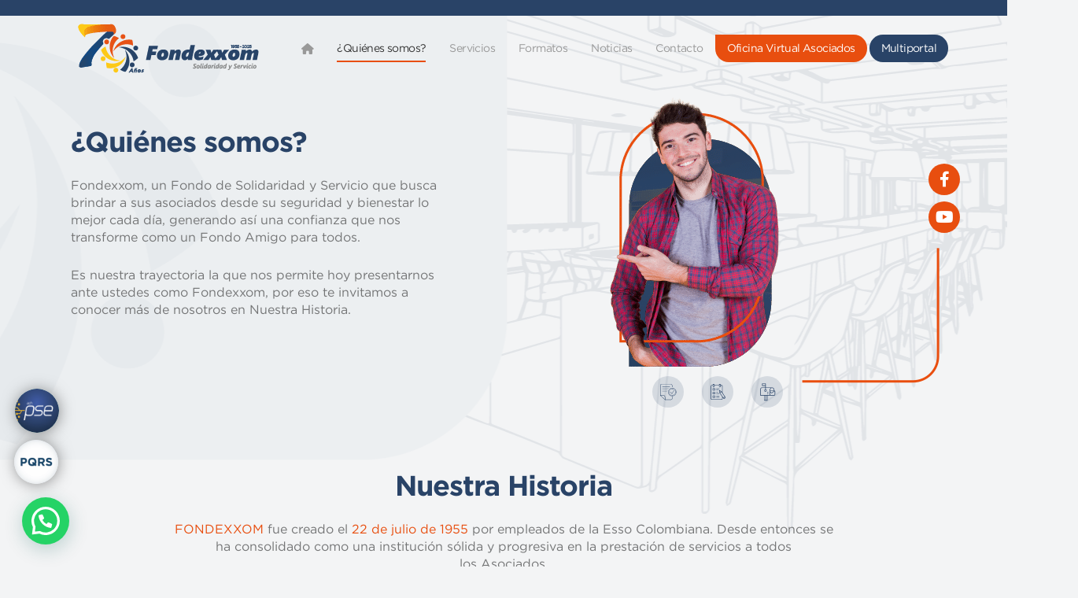

--- FILE ---
content_type: text/html; charset=UTF-8
request_url: https://fondexxom.com/quienes-somos/
body_size: 39510
content:
<!DOCTYPE html>
<html dir="ltr" lang="es" prefix="og: https://ogp.me/ns#">
<head>
<meta charset="UTF-8">
<meta name="viewport" content="width=device-width, initial-scale=1">
	<link rel="profile" href="https://gmpg.org/xfn/11"> 
	<title>¿Quiénes somos? - Fondexxom</title>
	<style>img:is([sizes="auto" i], [sizes^="auto," i]) { contain-intrinsic-size: 3000px 1500px }</style>
	
		<!-- All in One SEO 4.7.5.1 - aioseo.com -->
		<meta name="description" content="Fondexxom, un Fondo de Solidaridad y Servicio que busca brindar a sus asociados desde su seguridad y bienestar lo mejor cada día, generando así una confianza que nos transforme como un Fondo Amigo para todos. Es nuestra trayectoria la que nos permite hoy presentarnos ante ustedes como Fondexxom, por eso te invitamos a conocer más" />
		<meta name="robots" content="max-image-preview:large" />
		<link rel="canonical" href="https://fondexxom.com/quienes-somos/" />
		<meta name="generator" content="All in One SEO (AIOSEO) 4.7.5.1" />
		<meta property="og:locale" content="es_ES" />
		<meta property="og:site_name" content="Fondexxom - Fondo de Empleados del sector energético y/o minero" />
		<meta property="og:type" content="article" />
		<meta property="og:title" content="¿Quiénes somos? - Fondexxom" />
		<meta property="og:description" content="Fondexxom, un Fondo de Solidaridad y Servicio que busca brindar a sus asociados desde su seguridad y bienestar lo mejor cada día, generando así una confianza que nos transforme como un Fondo Amigo para todos. Es nuestra trayectoria la que nos permite hoy presentarnos ante ustedes como Fondexxom, por eso te invitamos a conocer más" />
		<meta property="og:url" content="https://fondexxom.com/quienes-somos/" />
		<meta property="og:image" content="https://fondexxom.com/wp-content/uploads/2021/07/FONDEXXOM-REDES.png" />
		<meta property="og:image:secure_url" content="https://fondexxom.com/wp-content/uploads/2021/07/FONDEXXOM-REDES.png" />
		<meta property="og:image:width" content="551" />
		<meta property="og:image:height" content="564" />
		<meta property="article:published_time" content="2021-01-31T11:16:22+00:00" />
		<meta property="article:modified_time" content="2025-03-19T22:35:06+00:00" />
		<meta property="article:publisher" content="https://www.facebook.com/profile.php?id=100004734677702" />
		<meta name="twitter:card" content="summary" />
		<meta name="twitter:title" content="¿Quiénes somos? - Fondexxom" />
		<meta name="twitter:description" content="Fondexxom, un Fondo de Solidaridad y Servicio que busca brindar a sus asociados desde su seguridad y bienestar lo mejor cada día, generando así una confianza que nos transforme como un Fondo Amigo para todos. Es nuestra trayectoria la que nos permite hoy presentarnos ante ustedes como Fondexxom, por eso te invitamos a conocer más" />
		<meta name="twitter:image" content="https://fondexxom.com/wp-content/uploads/2021/07/FONDEXXOM-REDES.png" />
		<script type="application/ld+json" class="aioseo-schema">
			{"@context":"https:\/\/schema.org","@graph":[{"@type":"BreadcrumbList","@id":"https:\/\/fondexxom.com\/quienes-somos\/#breadcrumblist","itemListElement":[{"@type":"ListItem","@id":"https:\/\/fondexxom.com\/#listItem","position":1,"name":"Hogar","item":"https:\/\/fondexxom.com\/","nextItem":"https:\/\/fondexxom.com\/quienes-somos\/#listItem"},{"@type":"ListItem","@id":"https:\/\/fondexxom.com\/quienes-somos\/#listItem","position":2,"name":"\u00bfQui\u00e9nes somos?","previousItem":"https:\/\/fondexxom.com\/#listItem"}]},{"@type":"Organization","@id":"https:\/\/fondexxom.com\/#organization","name":"Fondexxom","description":"Fondo de Empleados del sector energ\u00e9tico y\/o minero","url":"https:\/\/fondexxom.com\/","telephone":"+573104132672","logo":{"@type":"ImageObject","url":"https:\/\/fondexxom.com\/wp-content\/uploads\/2021\/01\/logo-1.png","@id":"https:\/\/fondexxom.com\/quienes-somos\/#organizationLogo","width":258,"height":63},"image":{"@id":"https:\/\/fondexxom.com\/quienes-somos\/#organizationLogo"},"sameAs":["https:\/\/www.facebook.com\/profile.php?id=100004734677702","https:\/\/www.youtube.com\/channel\/UC8Xe-TJXjgjK2cZSJi2VhVg","https:\/\/co.linkedin.com\/company\/fondo-de-empleados-exxonmobil"]},{"@type":"WebPage","@id":"https:\/\/fondexxom.com\/quienes-somos\/#webpage","url":"https:\/\/fondexxom.com\/quienes-somos\/","name":"\u00bfQui\u00e9nes somos? - Fondexxom","description":"Fondexxom, un Fondo de Solidaridad y Servicio que busca brindar a sus asociados desde su seguridad y bienestar lo mejor cada d\u00eda, generando as\u00ed una confianza que nos transforme como un Fondo Amigo para todos. Es nuestra trayectoria la que nos permite hoy presentarnos ante ustedes como Fondexxom, por eso te invitamos a conocer m\u00e1s","inLanguage":"es-ES","isPartOf":{"@id":"https:\/\/fondexxom.com\/#website"},"breadcrumb":{"@id":"https:\/\/fondexxom.com\/quienes-somos\/#breadcrumblist"},"image":{"@type":"ImageObject","url":"https:\/\/fondexxom.com\/wp-content\/uploads\/2021\/01\/img-quienes-somos.png","@id":"https:\/\/fondexxom.com\/quienes-somos\/#mainImage","width":215,"height":343},"primaryImageOfPage":{"@id":"https:\/\/fondexxom.com\/quienes-somos\/#mainImage"},"datePublished":"2021-01-31T06:16:22-05:00","dateModified":"2025-03-19T17:35:06-05:00"},{"@type":"WebSite","@id":"https:\/\/fondexxom.com\/#website","url":"https:\/\/fondexxom.com\/","name":"Fondexxom","description":"Fondo de Empleados del sector energ\u00e9tico y\/o minero","inLanguage":"es-ES","publisher":{"@id":"https:\/\/fondexxom.com\/#organization"}}]}
		</script>
		<!-- All in One SEO -->

<link rel='dns-prefetch' href='//use.fontawesome.com' />
<link rel="alternate" type="application/rss+xml" title="Fondexxom &raquo; Feed" href="https://fondexxom.com/feed/" />
<link rel="alternate" type="application/rss+xml" title="Fondexxom &raquo; Feed de los comentarios" href="https://fondexxom.com/comments/feed/" />
<script>
window._wpemojiSettings = {"baseUrl":"https:\/\/s.w.org\/images\/core\/emoji\/15.0.3\/72x72\/","ext":".png","svgUrl":"https:\/\/s.w.org\/images\/core\/emoji\/15.0.3\/svg\/","svgExt":".svg","source":{"concatemoji":"https:\/\/fondexxom.com\/wp-includes\/js\/wp-emoji-release.min.js?ver=99af9c587fe2413ace6d3be084a1adb8"}};
/*! This file is auto-generated */
!function(i,n){var o,s,e;function c(e){try{var t={supportTests:e,timestamp:(new Date).valueOf()};sessionStorage.setItem(o,JSON.stringify(t))}catch(e){}}function p(e,t,n){e.clearRect(0,0,e.canvas.width,e.canvas.height),e.fillText(t,0,0);var t=new Uint32Array(e.getImageData(0,0,e.canvas.width,e.canvas.height).data),r=(e.clearRect(0,0,e.canvas.width,e.canvas.height),e.fillText(n,0,0),new Uint32Array(e.getImageData(0,0,e.canvas.width,e.canvas.height).data));return t.every(function(e,t){return e===r[t]})}function u(e,t,n){switch(t){case"flag":return n(e,"\ud83c\udff3\ufe0f\u200d\u26a7\ufe0f","\ud83c\udff3\ufe0f\u200b\u26a7\ufe0f")?!1:!n(e,"\ud83c\uddfa\ud83c\uddf3","\ud83c\uddfa\u200b\ud83c\uddf3")&&!n(e,"\ud83c\udff4\udb40\udc67\udb40\udc62\udb40\udc65\udb40\udc6e\udb40\udc67\udb40\udc7f","\ud83c\udff4\u200b\udb40\udc67\u200b\udb40\udc62\u200b\udb40\udc65\u200b\udb40\udc6e\u200b\udb40\udc67\u200b\udb40\udc7f");case"emoji":return!n(e,"\ud83d\udc26\u200d\u2b1b","\ud83d\udc26\u200b\u2b1b")}return!1}function f(e,t,n){var r="undefined"!=typeof WorkerGlobalScope&&self instanceof WorkerGlobalScope?new OffscreenCanvas(300,150):i.createElement("canvas"),a=r.getContext("2d",{willReadFrequently:!0}),o=(a.textBaseline="top",a.font="600 32px Arial",{});return e.forEach(function(e){o[e]=t(a,e,n)}),o}function t(e){var t=i.createElement("script");t.src=e,t.defer=!0,i.head.appendChild(t)}"undefined"!=typeof Promise&&(o="wpEmojiSettingsSupports",s=["flag","emoji"],n.supports={everything:!0,everythingExceptFlag:!0},e=new Promise(function(e){i.addEventListener("DOMContentLoaded",e,{once:!0})}),new Promise(function(t){var n=function(){try{var e=JSON.parse(sessionStorage.getItem(o));if("object"==typeof e&&"number"==typeof e.timestamp&&(new Date).valueOf()<e.timestamp+604800&&"object"==typeof e.supportTests)return e.supportTests}catch(e){}return null}();if(!n){if("undefined"!=typeof Worker&&"undefined"!=typeof OffscreenCanvas&&"undefined"!=typeof URL&&URL.createObjectURL&&"undefined"!=typeof Blob)try{var e="postMessage("+f.toString()+"("+[JSON.stringify(s),u.toString(),p.toString()].join(",")+"));",r=new Blob([e],{type:"text/javascript"}),a=new Worker(URL.createObjectURL(r),{name:"wpTestEmojiSupports"});return void(a.onmessage=function(e){c(n=e.data),a.terminate(),t(n)})}catch(e){}c(n=f(s,u,p))}t(n)}).then(function(e){for(var t in e)n.supports[t]=e[t],n.supports.everything=n.supports.everything&&n.supports[t],"flag"!==t&&(n.supports.everythingExceptFlag=n.supports.everythingExceptFlag&&n.supports[t]);n.supports.everythingExceptFlag=n.supports.everythingExceptFlag&&!n.supports.flag,n.DOMReady=!1,n.readyCallback=function(){n.DOMReady=!0}}).then(function(){return e}).then(function(){var e;n.supports.everything||(n.readyCallback(),(e=n.source||{}).concatemoji?t(e.concatemoji):e.wpemoji&&e.twemoji&&(t(e.twemoji),t(e.wpemoji)))}))}((window,document),window._wpemojiSettings);
</script>
<link rel='stylesheet' id='astra-theme-css-css' href='https://fondexxom.com/wp-content/themes/astra/assets/css/minified/frontend.min.css?ver=4.8.6' media='all' />
<style id='astra-theme-css-inline-css'>
:root{--ast-post-nav-space:0;--ast-container-default-xlg-padding:3em;--ast-container-default-lg-padding:3em;--ast-container-default-slg-padding:2em;--ast-container-default-md-padding:3em;--ast-container-default-sm-padding:3em;--ast-container-default-xs-padding:2.4em;--ast-container-default-xxs-padding:1.8em;--ast-code-block-background:#EEEEEE;--ast-comment-inputs-background:#FAFAFA;--ast-normal-container-width:1200px;--ast-narrow-container-width:750px;--ast-blog-title-font-weight:normal;--ast-blog-meta-weight:inherit;}html{font-size:93.75%;}a{color:#e84e0f;}a:hover,a:focus{color:#294367;}body,button,input,select,textarea,.ast-button,.ast-custom-button{font-family:-apple-system,BlinkMacSystemFont,Segoe UI,Roboto,Oxygen-Sans,Ubuntu,Cantarell,Helvetica Neue,sans-serif;font-weight:inherit;font-size:15px;font-size:1rem;line-height:var(--ast-body-line-height,1.65em);}blockquote{color:#292a2b;}.site-title{font-size:35px;font-size:2.3333333333333rem;display:none;}header .custom-logo-link img{max-width:300px;width:300px;}.astra-logo-svg{width:300px;}.site-header .site-description{font-size:15px;font-size:1rem;display:none;}.entry-title{font-size:26px;font-size:1.7333333333333rem;}.archive .ast-article-post .ast-article-inner,.blog .ast-article-post .ast-article-inner,.archive .ast-article-post .ast-article-inner:hover,.blog .ast-article-post .ast-article-inner:hover{overflow:hidden;}h1,.entry-content h1{font-size:40px;font-size:2.6666666666667rem;line-height:1.4em;}h2,.entry-content h2{font-size:32px;font-size:2.1333333333333rem;line-height:1.3em;}h3,.entry-content h3{font-size:26px;font-size:1.7333333333333rem;line-height:1.3em;}h4,.entry-content h4{font-size:24px;font-size:1.6rem;line-height:1.2em;}h5,.entry-content h5{font-size:20px;font-size:1.3333333333333rem;line-height:1.2em;}h6,.entry-content h6{font-size:16px;font-size:1.0666666666667rem;line-height:1.25em;}::selection{background-color:#294367;color:#ffffff;}body,h1,.entry-title a,.entry-content h1,h2,.entry-content h2,h3,.entry-content h3,h4,.entry-content h4,h5,.entry-content h5,h6,.entry-content h6{color:#747576;}.tagcloud a:hover,.tagcloud a:focus,.tagcloud a.current-item{color:#ffffff;border-color:#e84e0f;background-color:#e84e0f;}input:focus,input[type="text"]:focus,input[type="email"]:focus,input[type="url"]:focus,input[type="password"]:focus,input[type="reset"]:focus,input[type="search"]:focus,textarea:focus{border-color:#e84e0f;}input[type="radio"]:checked,input[type=reset],input[type="checkbox"]:checked,input[type="checkbox"]:hover:checked,input[type="checkbox"]:focus:checked,input[type=range]::-webkit-slider-thumb{border-color:#e84e0f;background-color:#e84e0f;box-shadow:none;}.site-footer a:hover + .post-count,.site-footer a:focus + .post-count{background:#e84e0f;border-color:#e84e0f;}.single .nav-links .nav-previous,.single .nav-links .nav-next{color:#e84e0f;}.entry-meta,.entry-meta *{line-height:1.45;color:#e84e0f;}.entry-meta a:not(.ast-button):hover,.entry-meta a:not(.ast-button):hover *,.entry-meta a:not(.ast-button):focus,.entry-meta a:not(.ast-button):focus *,.page-links > .page-link,.page-links .page-link:hover,.post-navigation a:hover{color:#294367;}#cat option,.secondary .calendar_wrap thead a,.secondary .calendar_wrap thead a:visited{color:#e84e0f;}.secondary .calendar_wrap #today,.ast-progress-val span{background:#e84e0f;}.secondary a:hover + .post-count,.secondary a:focus + .post-count{background:#e84e0f;border-color:#e84e0f;}.calendar_wrap #today > a{color:#ffffff;}.page-links .page-link,.single .post-navigation a{color:#e84e0f;}.ast-search-menu-icon .search-form button.search-submit{padding:0 4px;}.ast-search-menu-icon form.search-form{padding-right:0;}.ast-search-menu-icon.slide-search input.search-field{width:0;}.ast-header-search .ast-search-menu-icon.ast-dropdown-active .search-form,.ast-header-search .ast-search-menu-icon.ast-dropdown-active .search-field:focus{transition:all 0.2s;}.search-form input.search-field:focus{outline:none;}.widget-title,.widget .wp-block-heading{font-size:21px;font-size:1.4rem;color:#747576;}.ast-search-menu-icon.slide-search a:focus-visible:focus-visible,.astra-search-icon:focus-visible,#close:focus-visible,a:focus-visible,.ast-menu-toggle:focus-visible,.site .skip-link:focus-visible,.wp-block-loginout input:focus-visible,.wp-block-search.wp-block-search__button-inside .wp-block-search__inside-wrapper,.ast-header-navigation-arrow:focus-visible,.woocommerce .wc-proceed-to-checkout > .checkout-button:focus-visible,.woocommerce .woocommerce-MyAccount-navigation ul li a:focus-visible,.ast-orders-table__row .ast-orders-table__cell:focus-visible,.woocommerce .woocommerce-order-details .order-again > .button:focus-visible,.woocommerce .woocommerce-message a.button.wc-forward:focus-visible,.woocommerce #minus_qty:focus-visible,.woocommerce #plus_qty:focus-visible,a#ast-apply-coupon:focus-visible,.woocommerce .woocommerce-info a:focus-visible,.woocommerce .astra-shop-summary-wrap a:focus-visible,.woocommerce a.wc-forward:focus-visible,#ast-apply-coupon:focus-visible,.woocommerce-js .woocommerce-mini-cart-item a.remove:focus-visible,#close:focus-visible,.button.search-submit:focus-visible,#search_submit:focus,.normal-search:focus-visible,.ast-header-account-wrap:focus-visible,.woocommerce .ast-on-card-button.ast-quick-view-trigger:focus{outline-style:dotted;outline-color:inherit;outline-width:thin;}input:focus,input[type="text"]:focus,input[type="email"]:focus,input[type="url"]:focus,input[type="password"]:focus,input[type="reset"]:focus,input[type="search"]:focus,input[type="number"]:focus,textarea:focus,.wp-block-search__input:focus,[data-section="section-header-mobile-trigger"] .ast-button-wrap .ast-mobile-menu-trigger-minimal:focus,.ast-mobile-popup-drawer.active .menu-toggle-close:focus,.woocommerce-ordering select.orderby:focus,#ast-scroll-top:focus,#coupon_code:focus,.woocommerce-page #comment:focus,.woocommerce #reviews #respond input#submit:focus,.woocommerce a.add_to_cart_button:focus,.woocommerce .button.single_add_to_cart_button:focus,.woocommerce .woocommerce-cart-form button:focus,.woocommerce .woocommerce-cart-form__cart-item .quantity .qty:focus,.woocommerce .woocommerce-billing-fields .woocommerce-billing-fields__field-wrapper .woocommerce-input-wrapper > .input-text:focus,.woocommerce #order_comments:focus,.woocommerce #place_order:focus,.woocommerce .woocommerce-address-fields .woocommerce-address-fields__field-wrapper .woocommerce-input-wrapper > .input-text:focus,.woocommerce .woocommerce-MyAccount-content form button:focus,.woocommerce .woocommerce-MyAccount-content .woocommerce-EditAccountForm .woocommerce-form-row .woocommerce-Input.input-text:focus,.woocommerce .ast-woocommerce-container .woocommerce-pagination ul.page-numbers li a:focus,body #content .woocommerce form .form-row .select2-container--default .select2-selection--single:focus,#ast-coupon-code:focus,.woocommerce.woocommerce-js .quantity input[type=number]:focus,.woocommerce-js .woocommerce-mini-cart-item .quantity input[type=number]:focus,.woocommerce p#ast-coupon-trigger:focus{border-style:dotted;border-color:inherit;border-width:thin;}input{outline:none;}.ast-logo-title-inline .site-logo-img{padding-right:1em;}.site-logo-img img{ transition:all 0.2s linear;}body .ast-oembed-container *{position:absolute;top:0;width:100%;height:100%;left:0;}body .wp-block-embed-pocket-casts .ast-oembed-container *{position:unset;}.ast-single-post-featured-section + article {margin-top: 2em;}.site-content .ast-single-post-featured-section img {width: 100%;overflow: hidden;object-fit: cover;}.site > .ast-single-related-posts-container {margin-top: 0;}@media (min-width: 922px) {.ast-desktop .ast-container--narrow {max-width: var(--ast-narrow-container-width);margin: 0 auto;}}.ast-page-builder-template .hentry {margin: 0;}.ast-page-builder-template .site-content > .ast-container {max-width: 100%;padding: 0;}.ast-page-builder-template .site .site-content #primary {padding: 0;margin: 0;}.ast-page-builder-template .no-results {text-align: center;margin: 4em auto;}.ast-page-builder-template .ast-pagination {padding: 2em;}.ast-page-builder-template .entry-header.ast-no-title.ast-no-thumbnail {margin-top: 0;}.ast-page-builder-template .entry-header.ast-header-without-markup {margin-top: 0;margin-bottom: 0;}.ast-page-builder-template .entry-header.ast-no-title.ast-no-meta {margin-bottom: 0;}.ast-page-builder-template.single .post-navigation {padding-bottom: 2em;}.ast-page-builder-template.single-post .site-content > .ast-container {max-width: 100%;}.ast-page-builder-template .entry-header {margin-top: 2em;margin-left: auto;margin-right: auto;}.ast-page-builder-template .ast-archive-description {margin: 2em auto 0;padding-left: 20px;padding-right: 20px;}.ast-page-builder-template .ast-row {margin-left: 0;margin-right: 0;}.single.ast-page-builder-template .entry-header + .entry-content,.single.ast-page-builder-template .ast-single-entry-banner + .site-content article .entry-content {margin-bottom: 2em;}@media(min-width: 921px) {.ast-page-builder-template.archive.ast-right-sidebar .ast-row article,.ast-page-builder-template.archive.ast-left-sidebar .ast-row article {padding-left: 0;padding-right: 0;}}.ast-page-builder-template.ast-no-sidebar .entry-content .alignwide {margin-left: 0;margin-right: 0;}@media (max-width:921.9px){#ast-desktop-header{display:none;}}@media (min-width:922px){#ast-mobile-header{display:none;}}.wp-block-buttons.aligncenter{justify-content:center;}@media (max-width:921px){.ast-theme-transparent-header #primary,.ast-theme-transparent-header #secondary{padding:0;}}@media (max-width:921px){.ast-plain-container.ast-no-sidebar #primary{padding:0;}}.ast-plain-container.ast-no-sidebar #primary{margin-top:0;margin-bottom:0;}.wp-block-buttons .wp-block-button.is-style-outline .wp-block-button__link.wp-element-button,.ast-outline-button,.wp-block-uagb-buttons-child .uagb-buttons-repeater.ast-outline-button{border-top-width:2px;border-right-width:2px;border-bottom-width:2px;border-left-width:2px;font-family:inherit;font-weight:inherit;line-height:1em;}.wp-block-button .wp-block-button__link.wp-element-button.is-style-outline:not(.has-background),.wp-block-button.is-style-outline>.wp-block-button__link.wp-element-button:not(.has-background),.ast-outline-button{background-color:transparent;}.entry-content[data-ast-blocks-layout] > figure{margin-bottom:1em;}#page{display:flex;flex-direction:column;min-height:100vh;}.ast-404-layout-1 h1.page-title{color:var(--ast-global-color-2);}.single .post-navigation a{line-height:1em;height:inherit;}.error-404 .page-sub-title{font-size:1.5rem;font-weight:inherit;}.search .site-content .content-area .search-form{margin-bottom:0;}#page .site-content{flex-grow:1;}.widget{margin-bottom:1.25em;}#secondary li{line-height:1.5em;}#secondary .wp-block-group h2{margin-bottom:0.7em;}#secondary h2{font-size:1.7rem;}.ast-separate-container .ast-article-post,.ast-separate-container .ast-article-single,.ast-separate-container .comment-respond{padding:3em;}.ast-separate-container .ast-article-single .ast-article-single{padding:0;}.ast-article-single .wp-block-post-template-is-layout-grid{padding-left:0;}.ast-separate-container .comments-title,.ast-narrow-container .comments-title{padding:1.5em 2em;}.ast-page-builder-template .comment-form-textarea,.ast-comment-formwrap .ast-grid-common-col{padding:0;}.ast-comment-formwrap{padding:0;display:inline-flex;column-gap:20px;width:100%;margin-left:0;margin-right:0;}.comments-area textarea#comment:focus,.comments-area textarea#comment:active,.comments-area .ast-comment-formwrap input[type="text"]:focus,.comments-area .ast-comment-formwrap input[type="text"]:active {box-shadow:none;outline:none;}.archive.ast-page-builder-template .entry-header{margin-top:2em;}.ast-page-builder-template .ast-comment-formwrap{width:100%;}.entry-title{margin-bottom:0.5em;}.ast-archive-description p{font-size:inherit;font-weight:inherit;line-height:inherit;}.ast-separate-container .ast-comment-list li.depth-1,.hentry{margin-bottom:2em;}@media (min-width:921px){.ast-left-sidebar.ast-page-builder-template #secondary,.archive.ast-right-sidebar.ast-page-builder-template .site-main{padding-left:20px;padding-right:20px;}}@media (max-width:544px){.ast-comment-formwrap.ast-row{column-gap:10px;display:inline-block;}#ast-commentform .ast-grid-common-col{position:relative;width:100%;}}@media (min-width:1201px){.ast-separate-container .ast-article-post,.ast-separate-container .ast-article-single,.ast-separate-container .ast-author-box,.ast-separate-container .ast-404-layout-1,.ast-separate-container .no-results{padding:3em;}}@media (max-width:921px){.ast-separate-container #primary,.ast-separate-container #secondary{padding:1.5em 0;}#primary,#secondary{padding:1.5em 0;margin:0;}.ast-left-sidebar #content > .ast-container{display:flex;flex-direction:column-reverse;width:100%;}}@media (min-width:922px){.ast-separate-container.ast-right-sidebar #primary,.ast-separate-container.ast-left-sidebar #primary{border:0;}.search-no-results.ast-separate-container #primary{margin-bottom:4em;}}.elementor-button-wrapper .elementor-button{border-style:solid;text-decoration:none;border-top-width:0;border-right-width:0;border-left-width:0;border-bottom-width:0;}body .elementor-button.elementor-size-sm,body .elementor-button.elementor-size-xs,body .elementor-button.elementor-size-md,body .elementor-button.elementor-size-lg,body .elementor-button.elementor-size-xl,body .elementor-button{padding-top:10px;padding-right:40px;padding-bottom:10px;padding-left:40px;}.elementor-button-wrapper .elementor-button{border-color:#294367;background-color:#294367;}.elementor-button-wrapper .elementor-button:hover,.elementor-button-wrapper .elementor-button:focus{color:#ffffff;background-color:#294367;border-color:#294367;}.wp-block-button .wp-block-button__link ,.elementor-button-wrapper .elementor-button,.elementor-button-wrapper .elementor-button:visited{color:#ffffff;}.elementor-button-wrapper .elementor-button{line-height:1em;}.wp-block-button .wp-block-button__link:hover,.wp-block-button .wp-block-button__link:focus{color:#ffffff;background-color:#294367;border-color:#294367;}.elementor-widget-heading h1.elementor-heading-title{line-height:1.4em;}.elementor-widget-heading h2.elementor-heading-title{line-height:1.3em;}.elementor-widget-heading h3.elementor-heading-title{line-height:1.3em;}.elementor-widget-heading h4.elementor-heading-title{line-height:1.2em;}.elementor-widget-heading h5.elementor-heading-title{line-height:1.2em;}.elementor-widget-heading h6.elementor-heading-title{line-height:1.25em;}.wp-block-button .wp-block-button__link,.wp-block-search .wp-block-search__button,body .wp-block-file .wp-block-file__button{border-color:#294367;background-color:#294367;color:#ffffff;font-family:inherit;font-weight:inherit;line-height:1em;padding-top:10px;padding-right:40px;padding-bottom:10px;padding-left:40px;}.menu-toggle,button,.ast-button,.ast-custom-button,.button,input#submit,input[type="button"],input[type="submit"],input[type="reset"],form[CLASS*="wp-block-search__"].wp-block-search .wp-block-search__inside-wrapper .wp-block-search__button,body .wp-block-file .wp-block-file__button,.search .search-submit{border-style:solid;border-top-width:0;border-right-width:0;border-left-width:0;border-bottom-width:0;color:#ffffff;border-color:#294367;background-color:#294367;padding-top:10px;padding-right:40px;padding-bottom:10px;padding-left:40px;font-family:inherit;font-weight:inherit;line-height:1em;}button:focus,.menu-toggle:hover,button:hover,.ast-button:hover,.ast-custom-button:hover .button:hover,.ast-custom-button:hover ,input[type=reset]:hover,input[type=reset]:focus,input#submit:hover,input#submit:focus,input[type="button"]:hover,input[type="button"]:focus,input[type="submit"]:hover,input[type="submit"]:focus,form[CLASS*="wp-block-search__"].wp-block-search .wp-block-search__inside-wrapper .wp-block-search__button:hover,form[CLASS*="wp-block-search__"].wp-block-search .wp-block-search__inside-wrapper .wp-block-search__button:focus,body .wp-block-file .wp-block-file__button:hover,body .wp-block-file .wp-block-file__button:focus{color:#ffffff;background-color:#294367;border-color:#294367;}form[CLASS*="wp-block-search__"].wp-block-search .wp-block-search__inside-wrapper .wp-block-search__button.has-icon{padding-top:calc(10px - 3px);padding-right:calc(40px - 3px);padding-bottom:calc(10px - 3px);padding-left:calc(40px - 3px);}@media (max-width:921px){.ast-mobile-header-stack .main-header-bar .ast-search-menu-icon{display:inline-block;}.ast-header-break-point.ast-header-custom-item-outside .ast-mobile-header-stack .main-header-bar .ast-search-icon{margin:0;}.ast-comment-avatar-wrap img{max-width:2.5em;}.ast-comment-meta{padding:0 1.8888em 1.3333em;}.ast-separate-container .ast-comment-list li.depth-1{padding:1.5em 2.14em;}.ast-separate-container .comment-respond{padding:2em 2.14em;}}@media (min-width:544px){.ast-container{max-width:100%;}}@media (max-width:544px){.ast-separate-container .ast-article-post,.ast-separate-container .ast-article-single,.ast-separate-container .comments-title,.ast-separate-container .ast-archive-description{padding:1.5em 1em;}.ast-separate-container #content .ast-container{padding-left:0.54em;padding-right:0.54em;}.ast-separate-container .ast-comment-list .bypostauthor{padding:.5em;}.ast-search-menu-icon.ast-dropdown-active .search-field{width:170px;}} #ast-mobile-header .ast-site-header-cart-li a{pointer-events:none;}body,.ast-separate-container{background-color:rgba(229,232,235,0.45);background-image:none;}@media (max-width:921px){.site-title{display:none;}.site-header .site-description{display:none;}h1,.entry-content h1{font-size:30px;}h2,.entry-content h2{font-size:25px;}h3,.entry-content h3{font-size:20px;}.astra-logo-svg{width:120px;}header .custom-logo-link img,.ast-header-break-point .site-logo-img .custom-mobile-logo-link img{max-width:120px;width:120px;}}@media (max-width:544px){.site-title{display:none;}.site-header .site-description{display:none;}h1,.entry-content h1{font-size:30px;}h2,.entry-content h2{font-size:25px;}h3,.entry-content h3{font-size:20px;}header .custom-logo-link img,.ast-header-break-point .site-branding img,.ast-header-break-point .custom-logo-link img{max-width:100px;width:100px;}.astra-logo-svg{width:100px;}.ast-header-break-point .site-logo-img .custom-mobile-logo-link img{max-width:100px;}}@media (max-width:921px){html{font-size:85.5%;}}@media (max-width:544px){html{font-size:85.5%;}}@media (min-width:922px){.ast-container{max-width:1240px;}}@font-face {font-family: "Astra";src: url(https://fondexxom.com/wp-content/themes/astra/assets/fonts/astra.woff) format("woff"),url(https://fondexxom.com/wp-content/themes/astra/assets/fonts/astra.ttf) format("truetype"),url(https://fondexxom.com/wp-content/themes/astra/assets/fonts/astra.svg#astra) format("svg");font-weight: normal;font-style: normal;font-display: fallback;}@media (min-width:922px){.main-header-menu .sub-menu .menu-item.ast-left-align-sub-menu:hover > .sub-menu,.main-header-menu .sub-menu .menu-item.ast-left-align-sub-menu.focus > .sub-menu{margin-left:-0px;}}.site .comments-area{padding-bottom:3em;}.astra-icon-down_arrow::after {content: "\e900";font-family: Astra;}.astra-icon-close::after {content: "\e5cd";font-family: Astra;}.astra-icon-drag_handle::after {content: "\e25d";font-family: Astra;}.astra-icon-format_align_justify::after {content: "\e235";font-family: Astra;}.astra-icon-menu::after {content: "\e5d2";font-family: Astra;}.astra-icon-reorder::after {content: "\e8fe";font-family: Astra;}.astra-icon-search::after {content: "\e8b6";font-family: Astra;}.astra-icon-zoom_in::after {content: "\e56b";font-family: Astra;}.astra-icon-check-circle::after {content: "\e901";font-family: Astra;}.astra-icon-shopping-cart::after {content: "\f07a";font-family: Astra;}.astra-icon-shopping-bag::after {content: "\f290";font-family: Astra;}.astra-icon-shopping-basket::after {content: "\f291";font-family: Astra;}.astra-icon-circle-o::after {content: "\e903";font-family: Astra;}.astra-icon-certificate::after {content: "\e902";font-family: Astra;}.wp-block-file {display: flex;align-items: center;flex-wrap: wrap;justify-content: space-between;}.wp-block-pullquote {border: none;}.wp-block-pullquote blockquote::before {content: "\201D";font-family: "Helvetica",sans-serif;display: flex;transform: rotate( 180deg );font-size: 6rem;font-style: normal;line-height: 1;font-weight: bold;align-items: center;justify-content: center;}.has-text-align-right > blockquote::before {justify-content: flex-start;}.has-text-align-left > blockquote::before {justify-content: flex-end;}figure.wp-block-pullquote.is-style-solid-color blockquote {max-width: 100%;text-align: inherit;}:root {--wp--custom--ast-default-block-top-padding: 3em;--wp--custom--ast-default-block-right-padding: 3em;--wp--custom--ast-default-block-bottom-padding: 3em;--wp--custom--ast-default-block-left-padding: 3em;--wp--custom--ast-container-width: 1200px;--wp--custom--ast-content-width-size: 1200px;--wp--custom--ast-wide-width-size: calc(1200px + var(--wp--custom--ast-default-block-left-padding) + var(--wp--custom--ast-default-block-right-padding));}.ast-narrow-container {--wp--custom--ast-content-width-size: 750px;--wp--custom--ast-wide-width-size: 750px;}@media(max-width: 921px) {:root {--wp--custom--ast-default-block-top-padding: 3em;--wp--custom--ast-default-block-right-padding: 2em;--wp--custom--ast-default-block-bottom-padding: 3em;--wp--custom--ast-default-block-left-padding: 2em;}}@media(max-width: 544px) {:root {--wp--custom--ast-default-block-top-padding: 3em;--wp--custom--ast-default-block-right-padding: 1.5em;--wp--custom--ast-default-block-bottom-padding: 3em;--wp--custom--ast-default-block-left-padding: 1.5em;}}.entry-content > .wp-block-group,.entry-content > .wp-block-cover,.entry-content > .wp-block-columns {padding-top: var(--wp--custom--ast-default-block-top-padding);padding-right: var(--wp--custom--ast-default-block-right-padding);padding-bottom: var(--wp--custom--ast-default-block-bottom-padding);padding-left: var(--wp--custom--ast-default-block-left-padding);}.ast-plain-container.ast-no-sidebar .entry-content > .alignfull,.ast-page-builder-template .ast-no-sidebar .entry-content > .alignfull {margin-left: calc( -50vw + 50%);margin-right: calc( -50vw + 50%);max-width: 100vw;width: 100vw;}.ast-plain-container.ast-no-sidebar .entry-content .alignfull .alignfull,.ast-page-builder-template.ast-no-sidebar .entry-content .alignfull .alignfull,.ast-plain-container.ast-no-sidebar .entry-content .alignfull .alignwide,.ast-page-builder-template.ast-no-sidebar .entry-content .alignfull .alignwide,.ast-plain-container.ast-no-sidebar .entry-content .alignwide .alignfull,.ast-page-builder-template.ast-no-sidebar .entry-content .alignwide .alignfull,.ast-plain-container.ast-no-sidebar .entry-content .alignwide .alignwide,.ast-page-builder-template.ast-no-sidebar .entry-content .alignwide .alignwide,.ast-plain-container.ast-no-sidebar .entry-content .wp-block-column .alignfull,.ast-page-builder-template.ast-no-sidebar .entry-content .wp-block-column .alignfull,.ast-plain-container.ast-no-sidebar .entry-content .wp-block-column .alignwide,.ast-page-builder-template.ast-no-sidebar .entry-content .wp-block-column .alignwide {margin-left: auto;margin-right: auto;width: 100%;}[data-ast-blocks-layout] .wp-block-separator:not(.is-style-dots) {height: 0;}[data-ast-blocks-layout] .wp-block-separator {margin: 20px auto;}[data-ast-blocks-layout] .wp-block-separator:not(.is-style-wide):not(.is-style-dots) {max-width: 100px;}[data-ast-blocks-layout] .wp-block-separator.has-background {padding: 0;}.entry-content[data-ast-blocks-layout] > * {max-width: var(--wp--custom--ast-content-width-size);margin-left: auto;margin-right: auto;}.entry-content[data-ast-blocks-layout] > .alignwide {max-width: var(--wp--custom--ast-wide-width-size);}.entry-content[data-ast-blocks-layout] .alignfull {max-width: none;}.ast-full-width-layout .entry-content[data-ast-blocks-layout] .is-layout-constrained.wp-block-cover-is-layout-constrained > *,.ast-full-width-layout .entry-content[data-ast-blocks-layout] .is-layout-constrained.wp-block-group-is-layout-constrained > * {max-width: var(--wp--custom--ast-content-width-size);margin-left: auto;margin-right: auto;}.entry-content .wp-block-columns {margin-bottom: 0;}blockquote {margin: 1.5em;border-color: rgba(0,0,0,0.05);}.wp-block-quote:not(.has-text-align-right):not(.has-text-align-center) {border-left: 5px solid rgba(0,0,0,0.05);}.has-text-align-right > blockquote,blockquote.has-text-align-right {border-right: 5px solid rgba(0,0,0,0.05);}.has-text-align-left > blockquote,blockquote.has-text-align-left {border-left: 5px solid rgba(0,0,0,0.05);}.wp-block-site-tagline,.wp-block-latest-posts .read-more {margin-top: 15px;}.wp-block-loginout p label {display: block;}.wp-block-loginout p:not(.login-remember):not(.login-submit) input {width: 100%;}.wp-block-loginout input:focus {border-color: transparent;}.wp-block-loginout input:focus {outline: thin dotted;}.entry-content .wp-block-media-text .wp-block-media-text__content {padding: 0 0 0 8%;}.entry-content .wp-block-media-text.has-media-on-the-right .wp-block-media-text__content {padding: 0 8% 0 0;}.entry-content .wp-block-media-text.has-background .wp-block-media-text__content {padding: 8%;}.entry-content .wp-block-cover:not([class*="background-color"]) .wp-block-cover__inner-container,.entry-content .wp-block-cover:not([class*="background-color"]) .wp-block-cover-image-text,.entry-content .wp-block-cover:not([class*="background-color"]) .wp-block-cover-text,.entry-content .wp-block-cover-image:not([class*="background-color"]) .wp-block-cover__inner-container,.entry-content .wp-block-cover-image:not([class*="background-color"]) .wp-block-cover-image-text,.entry-content .wp-block-cover-image:not([class*="background-color"]) .wp-block-cover-text {color: var(--ast-global-color-5);}.wp-block-loginout .login-remember input {width: 1.1rem;height: 1.1rem;margin: 0 5px 4px 0;vertical-align: middle;}.wp-block-latest-posts > li > *:first-child,.wp-block-latest-posts:not(.is-grid) > li:first-child {margin-top: 0;}.entry-content > .wp-block-buttons,.entry-content > .wp-block-uagb-buttons {margin-bottom: 1.5em;}.wp-block-search__inside-wrapper .wp-block-search__input {padding: 0 10px;color: var(--ast-global-color-3);background: var(--ast-global-color-5);border-color: var(--ast-border-color);}.wp-block-latest-posts .read-more {margin-bottom: 1.5em;}.wp-block-search__no-button .wp-block-search__inside-wrapper .wp-block-search__input {padding-top: 5px;padding-bottom: 5px;}.wp-block-latest-posts .wp-block-latest-posts__post-date,.wp-block-latest-posts .wp-block-latest-posts__post-author {font-size: 1rem;}.wp-block-latest-posts > li > *,.wp-block-latest-posts:not(.is-grid) > li {margin-top: 12px;margin-bottom: 12px;}.ast-page-builder-template .entry-content[data-ast-blocks-layout] > *,.ast-page-builder-template .entry-content[data-ast-blocks-layout] > .alignfull > * {max-width: none;}.ast-page-builder-template .entry-content[data-ast-blocks-layout] > .alignwide > * {max-width: var(--wp--custom--ast-wide-width-size);}.ast-page-builder-template .entry-content[data-ast-blocks-layout] > .inherit-container-width > *,.ast-page-builder-template .entry-content[data-ast-blocks-layout] > * > *,.entry-content[data-ast-blocks-layout] > .wp-block-cover .wp-block-cover__inner-container {max-width: var(--wp--custom--ast-content-width-size) ;margin-left: auto;margin-right: auto;}.entry-content[data-ast-blocks-layout] .wp-block-cover:not(.alignleft):not(.alignright) {width: auto;}@media(max-width: 1200px) {.ast-separate-container .entry-content > .alignfull,.ast-separate-container .entry-content[data-ast-blocks-layout] > .alignwide,.ast-plain-container .entry-content[data-ast-blocks-layout] > .alignwide,.ast-plain-container .entry-content .alignfull {margin-left: calc(-1 * min(var(--ast-container-default-xlg-padding),20px)) ;margin-right: calc(-1 * min(var(--ast-container-default-xlg-padding),20px));}}@media(min-width: 1201px) {.ast-separate-container .entry-content > .alignfull {margin-left: calc(-1 * var(--ast-container-default-xlg-padding) );margin-right: calc(-1 * var(--ast-container-default-xlg-padding) );}.ast-separate-container .entry-content[data-ast-blocks-layout] > .alignwide,.ast-plain-container .entry-content[data-ast-blocks-layout] > .alignwide {margin-left: calc(-1 * var(--wp--custom--ast-default-block-left-padding) );margin-right: calc(-1 * var(--wp--custom--ast-default-block-right-padding) );}}@media(min-width: 921px) {.ast-separate-container .entry-content .wp-block-group.alignwide:not(.inherit-container-width) > :where(:not(.alignleft):not(.alignright)),.ast-plain-container .entry-content .wp-block-group.alignwide:not(.inherit-container-width) > :where(:not(.alignleft):not(.alignright)) {max-width: calc( var(--wp--custom--ast-content-width-size) + 80px );}.ast-plain-container.ast-right-sidebar .entry-content[data-ast-blocks-layout] .alignfull,.ast-plain-container.ast-left-sidebar .entry-content[data-ast-blocks-layout] .alignfull {margin-left: -60px;margin-right: -60px;}}@media(min-width: 544px) {.entry-content > .alignleft {margin-right: 20px;}.entry-content > .alignright {margin-left: 20px;}}@media (max-width:544px){.wp-block-columns .wp-block-column:not(:last-child){margin-bottom:20px;}.wp-block-latest-posts{margin:0;}}@media( max-width: 600px ) {.entry-content .wp-block-media-text .wp-block-media-text__content,.entry-content .wp-block-media-text.has-media-on-the-right .wp-block-media-text__content {padding: 8% 0 0;}.entry-content .wp-block-media-text.has-background .wp-block-media-text__content {padding: 8%;}}.ast-page-builder-template .entry-header {padding-left: 0;}.ast-narrow-container .site-content .wp-block-uagb-image--align-full .wp-block-uagb-image__figure {max-width: 100%;margin-left: auto;margin-right: auto;}:root .has-ast-global-color-0-color{color:var(--ast-global-color-0);}:root .has-ast-global-color-0-background-color{background-color:var(--ast-global-color-0);}:root .wp-block-button .has-ast-global-color-0-color{color:var(--ast-global-color-0);}:root .wp-block-button .has-ast-global-color-0-background-color{background-color:var(--ast-global-color-0);}:root .has-ast-global-color-1-color{color:var(--ast-global-color-1);}:root .has-ast-global-color-1-background-color{background-color:var(--ast-global-color-1);}:root .wp-block-button .has-ast-global-color-1-color{color:var(--ast-global-color-1);}:root .wp-block-button .has-ast-global-color-1-background-color{background-color:var(--ast-global-color-1);}:root .has-ast-global-color-2-color{color:var(--ast-global-color-2);}:root .has-ast-global-color-2-background-color{background-color:var(--ast-global-color-2);}:root .wp-block-button .has-ast-global-color-2-color{color:var(--ast-global-color-2);}:root .wp-block-button .has-ast-global-color-2-background-color{background-color:var(--ast-global-color-2);}:root .has-ast-global-color-3-color{color:var(--ast-global-color-3);}:root .has-ast-global-color-3-background-color{background-color:var(--ast-global-color-3);}:root .wp-block-button .has-ast-global-color-3-color{color:var(--ast-global-color-3);}:root .wp-block-button .has-ast-global-color-3-background-color{background-color:var(--ast-global-color-3);}:root .has-ast-global-color-4-color{color:var(--ast-global-color-4);}:root .has-ast-global-color-4-background-color{background-color:var(--ast-global-color-4);}:root .wp-block-button .has-ast-global-color-4-color{color:var(--ast-global-color-4);}:root .wp-block-button .has-ast-global-color-4-background-color{background-color:var(--ast-global-color-4);}:root .has-ast-global-color-5-color{color:var(--ast-global-color-5);}:root .has-ast-global-color-5-background-color{background-color:var(--ast-global-color-5);}:root .wp-block-button .has-ast-global-color-5-color{color:var(--ast-global-color-5);}:root .wp-block-button .has-ast-global-color-5-background-color{background-color:var(--ast-global-color-5);}:root .has-ast-global-color-6-color{color:var(--ast-global-color-6);}:root .has-ast-global-color-6-background-color{background-color:var(--ast-global-color-6);}:root .wp-block-button .has-ast-global-color-6-color{color:var(--ast-global-color-6);}:root .wp-block-button .has-ast-global-color-6-background-color{background-color:var(--ast-global-color-6);}:root .has-ast-global-color-7-color{color:var(--ast-global-color-7);}:root .has-ast-global-color-7-background-color{background-color:var(--ast-global-color-7);}:root .wp-block-button .has-ast-global-color-7-color{color:var(--ast-global-color-7);}:root .wp-block-button .has-ast-global-color-7-background-color{background-color:var(--ast-global-color-7);}:root .has-ast-global-color-8-color{color:var(--ast-global-color-8);}:root .has-ast-global-color-8-background-color{background-color:var(--ast-global-color-8);}:root .wp-block-button .has-ast-global-color-8-color{color:var(--ast-global-color-8);}:root .wp-block-button .has-ast-global-color-8-background-color{background-color:var(--ast-global-color-8);}:root{--ast-global-color-0:#0170B9;--ast-global-color-1:#3a3a3a;--ast-global-color-2:#3a3a3a;--ast-global-color-3:#4B4F58;--ast-global-color-4:#F5F5F5;--ast-global-color-5:#FFFFFF;--ast-global-color-6:#E5E5E5;--ast-global-color-7:#424242;--ast-global-color-8:#000000;}:root {--ast-border-color : var(--ast-global-color-6);}.ast-single-entry-banner {-js-display: flex;display: flex;flex-direction: column;justify-content: center;text-align: center;position: relative;background: #eeeeee;}.ast-single-entry-banner[data-banner-layout="layout-1"] {max-width: 1200px;background: inherit;padding: 20px 0;}.ast-single-entry-banner[data-banner-width-type="custom"] {margin: 0 auto;width: 100%;}.ast-single-entry-banner + .site-content .entry-header {margin-bottom: 0;}.site .ast-author-avatar {--ast-author-avatar-size: ;}a.ast-underline-text {text-decoration: underline;}.ast-container > .ast-terms-link {position: relative;display: block;}a.ast-button.ast-badge-tax {padding: 4px 8px;border-radius: 3px;font-size: inherit;}header.entry-header > *:not(:last-child){margin-bottom:10px;}.ast-archive-entry-banner {-js-display: flex;display: flex;flex-direction: column;justify-content: center;text-align: center;position: relative;background: #eeeeee;}.ast-archive-entry-banner[data-banner-width-type="custom"] {margin: 0 auto;width: 100%;}.ast-archive-entry-banner[data-banner-layout="layout-1"] {background: inherit;padding: 20px 0;text-align: left;}body.archive .ast-archive-description{max-width:1200px;width:100%;text-align:left;padding-top:3em;padding-right:3em;padding-bottom:3em;padding-left:3em;}body.archive .ast-archive-description .ast-archive-title,body.archive .ast-archive-description .ast-archive-title *{font-size:40px;font-size:2.6666666666667rem;}body.archive .ast-archive-description > *:not(:last-child){margin-bottom:10px;}@media (max-width:921px){body.archive .ast-archive-description{text-align:left;}}@media (max-width:544px){body.archive .ast-archive-description{text-align:left;}}.ast-breadcrumbs .trail-browse,.ast-breadcrumbs .trail-items,.ast-breadcrumbs .trail-items li{display:inline-block;margin:0;padding:0;border:none;background:inherit;text-indent:0;text-decoration:none;}.ast-breadcrumbs .trail-browse{font-size:inherit;font-style:inherit;font-weight:inherit;color:inherit;}.ast-breadcrumbs .trail-items{list-style:none;}.trail-items li::after{padding:0 0.3em;content:"\00bb";}.trail-items li:last-of-type::after{display:none;}h1,.entry-content h1,h2,.entry-content h2,h3,.entry-content h3,h4,.entry-content h4,h5,.entry-content h5,h6,.entry-content h6{color:var(--ast-global-color-2);}@media (max-width:921px){.ast-builder-grid-row-container.ast-builder-grid-row-tablet-3-firstrow .ast-builder-grid-row > *:first-child,.ast-builder-grid-row-container.ast-builder-grid-row-tablet-3-lastrow .ast-builder-grid-row > *:last-child{grid-column:1 / -1;}}@media (max-width:544px){.ast-builder-grid-row-container.ast-builder-grid-row-mobile-3-firstrow .ast-builder-grid-row > *:first-child,.ast-builder-grid-row-container.ast-builder-grid-row-mobile-3-lastrow .ast-builder-grid-row > *:last-child{grid-column:1 / -1;}}.ast-builder-layout-element[data-section="title_tagline"]{display:flex;}@media (max-width:921px){.ast-header-break-point .ast-builder-layout-element[data-section="title_tagline"]{display:flex;}}@media (max-width:544px){.ast-header-break-point .ast-builder-layout-element[data-section="title_tagline"]{display:flex;}}.ast-builder-menu-1{font-family:inherit;font-weight:inherit;}.ast-builder-menu-1 .sub-menu,.ast-builder-menu-1 .inline-on-mobile .sub-menu{border-top-width:2px;border-bottom-width:0;border-right-width:0;border-left-width:0;border-color:#294367;border-style:solid;}.ast-builder-menu-1 .sub-menu .sub-menu{top:-2px;}.ast-builder-menu-1 .main-header-menu > .menu-item > .sub-menu,.ast-builder-menu-1 .main-header-menu > .menu-item > .astra-full-megamenu-wrapper{margin-top:0;}.ast-desktop .ast-builder-menu-1 .main-header-menu > .menu-item > .sub-menu:before,.ast-desktop .ast-builder-menu-1 .main-header-menu > .menu-item > .astra-full-megamenu-wrapper:before{height:calc( 0px + 2px + 5px );}.ast-desktop .ast-builder-menu-1 .menu-item .sub-menu .menu-link{border-style:none;}@media (max-width:921px){.ast-header-break-point .ast-builder-menu-1 .menu-item.menu-item-has-children > .ast-menu-toggle{top:0;}.ast-builder-menu-1 .inline-on-mobile .menu-item.menu-item-has-children > .ast-menu-toggle{right:-15px;}.ast-builder-menu-1 .menu-item-has-children > .menu-link:after{content:unset;}.ast-builder-menu-1 .main-header-menu > .menu-item > .sub-menu,.ast-builder-menu-1 .main-header-menu > .menu-item > .astra-full-megamenu-wrapper{margin-top:0;}}@media (max-width:544px){.ast-header-break-point .ast-builder-menu-1 .menu-item.menu-item-has-children > .ast-menu-toggle{top:0;}.ast-builder-menu-1 .main-header-menu > .menu-item > .sub-menu,.ast-builder-menu-1 .main-header-menu > .menu-item > .astra-full-megamenu-wrapper{margin-top:0;}}.ast-builder-menu-1{display:flex;}@media (max-width:921px){.ast-header-break-point .ast-builder-menu-1{display:flex;}}@media (max-width:544px){.ast-header-break-point .ast-builder-menu-1{display:flex;}}.elementor-widget-heading .elementor-heading-title{margin:0;}.elementor-page .ast-menu-toggle{color:unset !important;background:unset !important;}.elementor-post.elementor-grid-item.hentry{margin-bottom:0;}.woocommerce div.product .elementor-element.elementor-products-grid .related.products ul.products li.product,.elementor-element .elementor-wc-products .woocommerce[class*='columns-'] ul.products li.product{width:auto;margin:0;float:none;}body .elementor hr{background-color:#ccc;margin:0;}.ast-left-sidebar .elementor-section.elementor-section-stretched,.ast-right-sidebar .elementor-section.elementor-section-stretched{max-width:100%;left:0 !important;}.elementor-posts-container [CLASS*="ast-width-"]{width:100%;}.elementor-template-full-width .ast-container{display:block;}.elementor-screen-only,.screen-reader-text,.screen-reader-text span,.ui-helper-hidden-accessible{top:0 !important;}@media (max-width:544px){.elementor-element .elementor-wc-products .woocommerce[class*="columns-"] ul.products li.product{width:auto;margin:0;}.elementor-element .woocommerce .woocommerce-result-count{float:none;}}.ast-header-break-point .main-header-bar{border-bottom-width:1px;}@media (min-width:922px){.main-header-bar{border-bottom-width:1px;}}.main-header-menu .menu-item, #astra-footer-menu .menu-item, .main-header-bar .ast-masthead-custom-menu-items{-js-display:flex;display:flex;-webkit-box-pack:center;-webkit-justify-content:center;-moz-box-pack:center;-ms-flex-pack:center;justify-content:center;-webkit-box-orient:vertical;-webkit-box-direction:normal;-webkit-flex-direction:column;-moz-box-orient:vertical;-moz-box-direction:normal;-ms-flex-direction:column;flex-direction:column;}.main-header-menu > .menu-item > .menu-link, #astra-footer-menu > .menu-item > .menu-link{height:100%;-webkit-box-align:center;-webkit-align-items:center;-moz-box-align:center;-ms-flex-align:center;align-items:center;-js-display:flex;display:flex;}.main-header-menu .sub-menu .menu-item.menu-item-has-children > .menu-link:after{position:absolute;right:1em;top:50%;transform:translate(0,-50%) rotate(270deg);}.ast-header-break-point .main-header-bar .main-header-bar-navigation .page_item_has_children > .ast-menu-toggle::before, .ast-header-break-point .main-header-bar .main-header-bar-navigation .menu-item-has-children > .ast-menu-toggle::before, .ast-mobile-popup-drawer .main-header-bar-navigation .menu-item-has-children>.ast-menu-toggle::before, .ast-header-break-point .ast-mobile-header-wrap .main-header-bar-navigation .menu-item-has-children > .ast-menu-toggle::before{font-weight:bold;content:"\e900";font-family:Astra;text-decoration:inherit;display:inline-block;}.ast-header-break-point .main-navigation ul.sub-menu .menu-item .menu-link:before{content:"\e900";font-family:Astra;font-size:.65em;text-decoration:inherit;display:inline-block;transform:translate(0, -2px) rotateZ(270deg);margin-right:5px;}.widget_search .search-form:after{font-family:Astra;font-size:1.2em;font-weight:normal;content:"\e8b6";position:absolute;top:50%;right:15px;transform:translate(0, -50%);}.astra-search-icon::before{content:"\e8b6";font-family:Astra;font-style:normal;font-weight:normal;text-decoration:inherit;text-align:center;-webkit-font-smoothing:antialiased;-moz-osx-font-smoothing:grayscale;z-index:3;}.main-header-bar .main-header-bar-navigation .page_item_has_children > a:after, .main-header-bar .main-header-bar-navigation .menu-item-has-children > a:after, .menu-item-has-children .ast-header-navigation-arrow:after{content:"\e900";display:inline-block;font-family:Astra;font-size:.6rem;font-weight:bold;text-rendering:auto;-webkit-font-smoothing:antialiased;-moz-osx-font-smoothing:grayscale;margin-left:10px;line-height:normal;}.menu-item-has-children .sub-menu .ast-header-navigation-arrow:after{margin-left:0;}.ast-mobile-popup-drawer .main-header-bar-navigation .ast-submenu-expanded>.ast-menu-toggle::before{transform:rotateX(180deg);}.ast-header-break-point .main-header-bar-navigation .menu-item-has-children > .menu-link:after{display:none;}@media (min-width:922px){.ast-builder-menu .main-navigation > ul > li:last-child a{margin-right:0;}}.ast-separate-container .ast-article-inner{background-color:transparent;background-image:none;}.ast-separate-container .ast-article-post{background-color:var(--ast-global-color-5);}@media (max-width:921px){.ast-separate-container .ast-article-post{background-color:var(--ast-global-color-5);}}@media (max-width:544px){.ast-separate-container .ast-article-post{background-color:var(--ast-global-color-5);}}.ast-separate-container .ast-article-single:not(.ast-related-post), .woocommerce.ast-separate-container .ast-woocommerce-container, .ast-separate-container .error-404, .ast-separate-container .no-results, .single.ast-separate-container .site-main .ast-author-meta, .ast-separate-container .related-posts-title-wrapper,.ast-separate-container .comments-count-wrapper, .ast-box-layout.ast-plain-container .site-content,.ast-padded-layout.ast-plain-container .site-content, .ast-separate-container .ast-archive-description, .ast-separate-container .comments-area .comment-respond, .ast-separate-container .comments-area .ast-comment-list li, .ast-separate-container .comments-area .comments-title{background-color:var(--ast-global-color-5);}@media (max-width:921px){.ast-separate-container .ast-article-single:not(.ast-related-post), .woocommerce.ast-separate-container .ast-woocommerce-container, .ast-separate-container .error-404, .ast-separate-container .no-results, .single.ast-separate-container .site-main .ast-author-meta, .ast-separate-container .related-posts-title-wrapper,.ast-separate-container .comments-count-wrapper, .ast-box-layout.ast-plain-container .site-content,.ast-padded-layout.ast-plain-container .site-content, .ast-separate-container .ast-archive-description{background-color:var(--ast-global-color-5);}}@media (max-width:544px){.ast-separate-container .ast-article-single:not(.ast-related-post), .woocommerce.ast-separate-container .ast-woocommerce-container, .ast-separate-container .error-404, .ast-separate-container .no-results, .single.ast-separate-container .site-main .ast-author-meta, .ast-separate-container .related-posts-title-wrapper,.ast-separate-container .comments-count-wrapper, .ast-box-layout.ast-plain-container .site-content,.ast-padded-layout.ast-plain-container .site-content, .ast-separate-container .ast-archive-description{background-color:var(--ast-global-color-5);}}.ast-separate-container.ast-two-container #secondary .widget{background-color:var(--ast-global-color-5);}@media (max-width:921px){.ast-separate-container.ast-two-container #secondary .widget{background-color:var(--ast-global-color-5);}}@media (max-width:544px){.ast-separate-container.ast-two-container #secondary .widget{background-color:var(--ast-global-color-5);}}.ast-mobile-header-content > *,.ast-desktop-header-content > * {padding: 10px 0;height: auto;}.ast-mobile-header-content > *:first-child,.ast-desktop-header-content > *:first-child {padding-top: 10px;}.ast-mobile-header-content > .ast-builder-menu,.ast-desktop-header-content > .ast-builder-menu {padding-top: 0;}.ast-mobile-header-content > *:last-child,.ast-desktop-header-content > *:last-child {padding-bottom: 0;}.ast-mobile-header-content .ast-search-menu-icon.ast-inline-search label,.ast-desktop-header-content .ast-search-menu-icon.ast-inline-search label {width: 100%;}.ast-desktop-header-content .main-header-bar-navigation .ast-submenu-expanded > .ast-menu-toggle::before {transform: rotateX(180deg);}#ast-desktop-header .ast-desktop-header-content,.ast-mobile-header-content .ast-search-icon,.ast-desktop-header-content .ast-search-icon,.ast-mobile-header-wrap .ast-mobile-header-content,.ast-main-header-nav-open.ast-popup-nav-open .ast-mobile-header-wrap .ast-mobile-header-content,.ast-main-header-nav-open.ast-popup-nav-open .ast-desktop-header-content {display: none;}.ast-main-header-nav-open.ast-header-break-point #ast-desktop-header .ast-desktop-header-content,.ast-main-header-nav-open.ast-header-break-point .ast-mobile-header-wrap .ast-mobile-header-content {display: block;}.ast-desktop .ast-desktop-header-content .astra-menu-animation-slide-up > .menu-item > .sub-menu,.ast-desktop .ast-desktop-header-content .astra-menu-animation-slide-up > .menu-item .menu-item > .sub-menu,.ast-desktop .ast-desktop-header-content .astra-menu-animation-slide-down > .menu-item > .sub-menu,.ast-desktop .ast-desktop-header-content .astra-menu-animation-slide-down > .menu-item .menu-item > .sub-menu,.ast-desktop .ast-desktop-header-content .astra-menu-animation-fade > .menu-item > .sub-menu,.ast-desktop .ast-desktop-header-content .astra-menu-animation-fade > .menu-item .menu-item > .sub-menu {opacity: 1;visibility: visible;}.ast-hfb-header.ast-default-menu-enable.ast-header-break-point .ast-mobile-header-wrap .ast-mobile-header-content .main-header-bar-navigation {width: unset;margin: unset;}.ast-mobile-header-content.content-align-flex-end .main-header-bar-navigation .menu-item-has-children > .ast-menu-toggle,.ast-desktop-header-content.content-align-flex-end .main-header-bar-navigation .menu-item-has-children > .ast-menu-toggle {left: calc( 20px - 0.907em);right: auto;}.ast-mobile-header-content .ast-search-menu-icon,.ast-mobile-header-content .ast-search-menu-icon.slide-search,.ast-desktop-header-content .ast-search-menu-icon,.ast-desktop-header-content .ast-search-menu-icon.slide-search {width: 100%;position: relative;display: block;right: auto;transform: none;}.ast-mobile-header-content .ast-search-menu-icon.slide-search .search-form,.ast-mobile-header-content .ast-search-menu-icon .search-form,.ast-desktop-header-content .ast-search-menu-icon.slide-search .search-form,.ast-desktop-header-content .ast-search-menu-icon .search-form {right: 0;visibility: visible;opacity: 1;position: relative;top: auto;transform: none;padding: 0;display: block;overflow: hidden;}.ast-mobile-header-content .ast-search-menu-icon.ast-inline-search .search-field,.ast-mobile-header-content .ast-search-menu-icon .search-field,.ast-desktop-header-content .ast-search-menu-icon.ast-inline-search .search-field,.ast-desktop-header-content .ast-search-menu-icon .search-field {width: 100%;padding-right: 5.5em;}.ast-mobile-header-content .ast-search-menu-icon .search-submit,.ast-desktop-header-content .ast-search-menu-icon .search-submit {display: block;position: absolute;height: 100%;top: 0;right: 0;padding: 0 1em;border-radius: 0;}.ast-hfb-header.ast-default-menu-enable.ast-header-break-point .ast-mobile-header-wrap .ast-mobile-header-content .main-header-bar-navigation ul .sub-menu .menu-link {padding-left: 30px;}.ast-hfb-header.ast-default-menu-enable.ast-header-break-point .ast-mobile-header-wrap .ast-mobile-header-content .main-header-bar-navigation .sub-menu .menu-item .menu-item .menu-link {padding-left: 40px;}.ast-mobile-popup-drawer.active .ast-mobile-popup-inner{background-color:#ffffff;;}.ast-mobile-header-wrap .ast-mobile-header-content, .ast-desktop-header-content{background-color:#ffffff;;}.ast-mobile-popup-content > *, .ast-mobile-header-content > *, .ast-desktop-popup-content > *, .ast-desktop-header-content > *{padding-top:0;padding-bottom:0;}.content-align-flex-start .ast-builder-layout-element{justify-content:flex-start;}.content-align-flex-start .main-header-menu{text-align:left;}.ast-mobile-popup-drawer.active .menu-toggle-close{color:#3a3a3a;}.ast-mobile-header-wrap .ast-primary-header-bar,.ast-primary-header-bar .site-primary-header-wrap{min-height:80px;}.ast-desktop .ast-primary-header-bar .main-header-menu > .menu-item{line-height:80px;}.ast-header-break-point #masthead .ast-mobile-header-wrap .ast-primary-header-bar,.ast-header-break-point #masthead .ast-mobile-header-wrap .ast-below-header-bar,.ast-header-break-point #masthead .ast-mobile-header-wrap .ast-above-header-bar{padding-left:20px;padding-right:20px;}.ast-header-break-point .ast-primary-header-bar{border-bottom-width:1px;border-bottom-color:#eaeaea;border-bottom-style:solid;}@media (min-width:922px){.ast-primary-header-bar{border-bottom-width:1px;border-bottom-color:#eaeaea;border-bottom-style:solid;}}.ast-primary-header-bar{background-color:#ffffff;}.ast-primary-header-bar{display:block;}@media (max-width:921px){.ast-header-break-point .ast-primary-header-bar{display:grid;}}@media (max-width:544px){.ast-header-break-point .ast-primary-header-bar{display:grid;}}[data-section="section-header-mobile-trigger"] .ast-button-wrap .ast-mobile-menu-trigger-minimal{color:#294367;border:none;background:transparent;}[data-section="section-header-mobile-trigger"] .ast-button-wrap .mobile-menu-toggle-icon .ast-mobile-svg{width:20px;height:20px;fill:#294367;}[data-section="section-header-mobile-trigger"] .ast-button-wrap .mobile-menu-wrap .mobile-menu{color:#294367;}.ast-builder-menu-mobile .main-navigation .menu-item.menu-item-has-children > .ast-menu-toggle{top:0;}.ast-builder-menu-mobile .main-navigation .menu-item-has-children > .menu-link:after{content:unset;}.ast-hfb-header .ast-builder-menu-mobile .main-header-menu, .ast-hfb-header .ast-builder-menu-mobile .main-navigation .menu-item .menu-link, .ast-hfb-header .ast-builder-menu-mobile .main-navigation .menu-item .sub-menu .menu-link{border-style:none;}.ast-builder-menu-mobile .main-navigation .menu-item.menu-item-has-children > .ast-menu-toggle{top:0;}@media (max-width:921px){.ast-builder-menu-mobile .main-navigation .menu-item.menu-item-has-children > .ast-menu-toggle{top:0;}.ast-builder-menu-mobile .main-navigation .menu-item-has-children > .menu-link:after{content:unset;}}@media (max-width:544px){.ast-builder-menu-mobile .main-navigation .menu-item.menu-item-has-children > .ast-menu-toggle{top:0;}}.ast-builder-menu-mobile .main-navigation{display:block;}@media (max-width:921px){.ast-header-break-point .ast-builder-menu-mobile .main-navigation{display:block;}}@media (max-width:544px){.ast-header-break-point .ast-builder-menu-mobile .main-navigation{display:block;}}:root{--e-global-color-astglobalcolor0:#0170B9;--e-global-color-astglobalcolor1:#3a3a3a;--e-global-color-astglobalcolor2:#3a3a3a;--e-global-color-astglobalcolor3:#4B4F58;--e-global-color-astglobalcolor4:#F5F5F5;--e-global-color-astglobalcolor5:#FFFFFF;--e-global-color-astglobalcolor6:#E5E5E5;--e-global-color-astglobalcolor7:#424242;--e-global-color-astglobalcolor8:#000000;}
</style>
<style id='wp-emoji-styles-inline-css'>

	img.wp-smiley, img.emoji {
		display: inline !important;
		border: none !important;
		box-shadow: none !important;
		height: 1em !important;
		width: 1em !important;
		margin: 0 0.07em !important;
		vertical-align: -0.1em !important;
		background: none !important;
		padding: 0 !important;
	}
</style>
<style id='joinchat-button-style-inline-css'>
.wp-block-joinchat-button{border:none!important;text-align:center}.wp-block-joinchat-button figure{display:table;margin:0 auto;padding:0}.wp-block-joinchat-button figcaption{font:normal normal 400 .6em/2em var(--wp--preset--font-family--system-font,sans-serif);margin:0;padding:0}.wp-block-joinchat-button .joinchat-button__qr{background-color:#fff;border:6px solid #25d366;border-radius:30px;box-sizing:content-box;display:block;height:200px;margin:auto;overflow:hidden;padding:10px;width:200px}.wp-block-joinchat-button .joinchat-button__qr canvas,.wp-block-joinchat-button .joinchat-button__qr img{display:block;margin:auto}.wp-block-joinchat-button .joinchat-button__link{align-items:center;background-color:#25d366;border:6px solid #25d366;border-radius:30px;display:inline-flex;flex-flow:row nowrap;justify-content:center;line-height:1.25em;margin:0 auto;text-decoration:none}.wp-block-joinchat-button .joinchat-button__link:before{background:transparent var(--joinchat-ico) no-repeat center;background-size:100%;content:"";display:block;height:1.5em;margin:-.75em .75em -.75em 0;width:1.5em}.wp-block-joinchat-button figure+.joinchat-button__link{margin-top:10px}@media (orientation:landscape)and (min-height:481px),(orientation:portrait)and (min-width:481px){.wp-block-joinchat-button.joinchat-button--qr-only figure+.joinchat-button__link{display:none}}@media (max-width:480px),(orientation:landscape)and (max-height:480px){.wp-block-joinchat-button figure{display:none}}

</style>
<link rel='stylesheet' id='bb-tcs-editor-style-shared-css' href='https://fondexxom.com/wp-content/csseditor-style-shared.css' media='all' />
<style id='global-styles-inline-css'>
:root{--wp--preset--aspect-ratio--square: 1;--wp--preset--aspect-ratio--4-3: 4/3;--wp--preset--aspect-ratio--3-4: 3/4;--wp--preset--aspect-ratio--3-2: 3/2;--wp--preset--aspect-ratio--2-3: 2/3;--wp--preset--aspect-ratio--16-9: 16/9;--wp--preset--aspect-ratio--9-16: 9/16;--wp--preset--color--black: #000000;--wp--preset--color--cyan-bluish-gray: #abb8c3;--wp--preset--color--white: #ffffff;--wp--preset--color--pale-pink: #f78da7;--wp--preset--color--vivid-red: #cf2e2e;--wp--preset--color--luminous-vivid-orange: #ff6900;--wp--preset--color--luminous-vivid-amber: #fcb900;--wp--preset--color--light-green-cyan: #7bdcb5;--wp--preset--color--vivid-green-cyan: #00d084;--wp--preset--color--pale-cyan-blue: #8ed1fc;--wp--preset--color--vivid-cyan-blue: #0693e3;--wp--preset--color--vivid-purple: #9b51e0;--wp--preset--color--ast-global-color-0: var(--ast-global-color-0);--wp--preset--color--ast-global-color-1: var(--ast-global-color-1);--wp--preset--color--ast-global-color-2: var(--ast-global-color-2);--wp--preset--color--ast-global-color-3: var(--ast-global-color-3);--wp--preset--color--ast-global-color-4: var(--ast-global-color-4);--wp--preset--color--ast-global-color-5: var(--ast-global-color-5);--wp--preset--color--ast-global-color-6: var(--ast-global-color-6);--wp--preset--color--ast-global-color-7: var(--ast-global-color-7);--wp--preset--color--ast-global-color-8: var(--ast-global-color-8);--wp--preset--gradient--vivid-cyan-blue-to-vivid-purple: linear-gradient(135deg,rgba(6,147,227,1) 0%,rgb(155,81,224) 100%);--wp--preset--gradient--light-green-cyan-to-vivid-green-cyan: linear-gradient(135deg,rgb(122,220,180) 0%,rgb(0,208,130) 100%);--wp--preset--gradient--luminous-vivid-amber-to-luminous-vivid-orange: linear-gradient(135deg,rgba(252,185,0,1) 0%,rgba(255,105,0,1) 100%);--wp--preset--gradient--luminous-vivid-orange-to-vivid-red: linear-gradient(135deg,rgba(255,105,0,1) 0%,rgb(207,46,46) 100%);--wp--preset--gradient--very-light-gray-to-cyan-bluish-gray: linear-gradient(135deg,rgb(238,238,238) 0%,rgb(169,184,195) 100%);--wp--preset--gradient--cool-to-warm-spectrum: linear-gradient(135deg,rgb(74,234,220) 0%,rgb(151,120,209) 20%,rgb(207,42,186) 40%,rgb(238,44,130) 60%,rgb(251,105,98) 80%,rgb(254,248,76) 100%);--wp--preset--gradient--blush-light-purple: linear-gradient(135deg,rgb(255,206,236) 0%,rgb(152,150,240) 100%);--wp--preset--gradient--blush-bordeaux: linear-gradient(135deg,rgb(254,205,165) 0%,rgb(254,45,45) 50%,rgb(107,0,62) 100%);--wp--preset--gradient--luminous-dusk: linear-gradient(135deg,rgb(255,203,112) 0%,rgb(199,81,192) 50%,rgb(65,88,208) 100%);--wp--preset--gradient--pale-ocean: linear-gradient(135deg,rgb(255,245,203) 0%,rgb(182,227,212) 50%,rgb(51,167,181) 100%);--wp--preset--gradient--electric-grass: linear-gradient(135deg,rgb(202,248,128) 0%,rgb(113,206,126) 100%);--wp--preset--gradient--midnight: linear-gradient(135deg,rgb(2,3,129) 0%,rgb(40,116,252) 100%);--wp--preset--font-size--small: 13px;--wp--preset--font-size--medium: 20px;--wp--preset--font-size--large: 36px;--wp--preset--font-size--x-large: 42px;--wp--preset--spacing--20: 0.44rem;--wp--preset--spacing--30: 0.67rem;--wp--preset--spacing--40: 1rem;--wp--preset--spacing--50: 1.5rem;--wp--preset--spacing--60: 2.25rem;--wp--preset--spacing--70: 3.38rem;--wp--preset--spacing--80: 5.06rem;--wp--preset--shadow--natural: 6px 6px 9px rgba(0, 0, 0, 0.2);--wp--preset--shadow--deep: 12px 12px 50px rgba(0, 0, 0, 0.4);--wp--preset--shadow--sharp: 6px 6px 0px rgba(0, 0, 0, 0.2);--wp--preset--shadow--outlined: 6px 6px 0px -3px rgba(255, 255, 255, 1), 6px 6px rgba(0, 0, 0, 1);--wp--preset--shadow--crisp: 6px 6px 0px rgba(0, 0, 0, 1);}:root { --wp--style--global--content-size: var(--wp--custom--ast-content-width-size);--wp--style--global--wide-size: var(--wp--custom--ast-wide-width-size); }:where(body) { margin: 0; }.wp-site-blocks > .alignleft { float: left; margin-right: 2em; }.wp-site-blocks > .alignright { float: right; margin-left: 2em; }.wp-site-blocks > .aligncenter { justify-content: center; margin-left: auto; margin-right: auto; }:where(.wp-site-blocks) > * { margin-block-start: 24px; margin-block-end: 0; }:where(.wp-site-blocks) > :first-child { margin-block-start: 0; }:where(.wp-site-blocks) > :last-child { margin-block-end: 0; }:root { --wp--style--block-gap: 24px; }:root :where(.is-layout-flow) > :first-child{margin-block-start: 0;}:root :where(.is-layout-flow) > :last-child{margin-block-end: 0;}:root :where(.is-layout-flow) > *{margin-block-start: 24px;margin-block-end: 0;}:root :where(.is-layout-constrained) > :first-child{margin-block-start: 0;}:root :where(.is-layout-constrained) > :last-child{margin-block-end: 0;}:root :where(.is-layout-constrained) > *{margin-block-start: 24px;margin-block-end: 0;}:root :where(.is-layout-flex){gap: 24px;}:root :where(.is-layout-grid){gap: 24px;}.is-layout-flow > .alignleft{float: left;margin-inline-start: 0;margin-inline-end: 2em;}.is-layout-flow > .alignright{float: right;margin-inline-start: 2em;margin-inline-end: 0;}.is-layout-flow > .aligncenter{margin-left: auto !important;margin-right: auto !important;}.is-layout-constrained > .alignleft{float: left;margin-inline-start: 0;margin-inline-end: 2em;}.is-layout-constrained > .alignright{float: right;margin-inline-start: 2em;margin-inline-end: 0;}.is-layout-constrained > .aligncenter{margin-left: auto !important;margin-right: auto !important;}.is-layout-constrained > :where(:not(.alignleft):not(.alignright):not(.alignfull)){max-width: var(--wp--style--global--content-size);margin-left: auto !important;margin-right: auto !important;}.is-layout-constrained > .alignwide{max-width: var(--wp--style--global--wide-size);}body .is-layout-flex{display: flex;}.is-layout-flex{flex-wrap: wrap;align-items: center;}.is-layout-flex > :is(*, div){margin: 0;}body .is-layout-grid{display: grid;}.is-layout-grid > :is(*, div){margin: 0;}body{padding-top: 0px;padding-right: 0px;padding-bottom: 0px;padding-left: 0px;}a:where(:not(.wp-element-button)){text-decoration: none;}:root :where(.wp-element-button, .wp-block-button__link){background-color: #32373c;border-width: 0;color: #fff;font-family: inherit;font-size: inherit;line-height: inherit;padding: calc(0.667em + 2px) calc(1.333em + 2px);text-decoration: none;}.has-black-color{color: var(--wp--preset--color--black) !important;}.has-cyan-bluish-gray-color{color: var(--wp--preset--color--cyan-bluish-gray) !important;}.has-white-color{color: var(--wp--preset--color--white) !important;}.has-pale-pink-color{color: var(--wp--preset--color--pale-pink) !important;}.has-vivid-red-color{color: var(--wp--preset--color--vivid-red) !important;}.has-luminous-vivid-orange-color{color: var(--wp--preset--color--luminous-vivid-orange) !important;}.has-luminous-vivid-amber-color{color: var(--wp--preset--color--luminous-vivid-amber) !important;}.has-light-green-cyan-color{color: var(--wp--preset--color--light-green-cyan) !important;}.has-vivid-green-cyan-color{color: var(--wp--preset--color--vivid-green-cyan) !important;}.has-pale-cyan-blue-color{color: var(--wp--preset--color--pale-cyan-blue) !important;}.has-vivid-cyan-blue-color{color: var(--wp--preset--color--vivid-cyan-blue) !important;}.has-vivid-purple-color{color: var(--wp--preset--color--vivid-purple) !important;}.has-ast-global-color-0-color{color: var(--wp--preset--color--ast-global-color-0) !important;}.has-ast-global-color-1-color{color: var(--wp--preset--color--ast-global-color-1) !important;}.has-ast-global-color-2-color{color: var(--wp--preset--color--ast-global-color-2) !important;}.has-ast-global-color-3-color{color: var(--wp--preset--color--ast-global-color-3) !important;}.has-ast-global-color-4-color{color: var(--wp--preset--color--ast-global-color-4) !important;}.has-ast-global-color-5-color{color: var(--wp--preset--color--ast-global-color-5) !important;}.has-ast-global-color-6-color{color: var(--wp--preset--color--ast-global-color-6) !important;}.has-ast-global-color-7-color{color: var(--wp--preset--color--ast-global-color-7) !important;}.has-ast-global-color-8-color{color: var(--wp--preset--color--ast-global-color-8) !important;}.has-black-background-color{background-color: var(--wp--preset--color--black) !important;}.has-cyan-bluish-gray-background-color{background-color: var(--wp--preset--color--cyan-bluish-gray) !important;}.has-white-background-color{background-color: var(--wp--preset--color--white) !important;}.has-pale-pink-background-color{background-color: var(--wp--preset--color--pale-pink) !important;}.has-vivid-red-background-color{background-color: var(--wp--preset--color--vivid-red) !important;}.has-luminous-vivid-orange-background-color{background-color: var(--wp--preset--color--luminous-vivid-orange) !important;}.has-luminous-vivid-amber-background-color{background-color: var(--wp--preset--color--luminous-vivid-amber) !important;}.has-light-green-cyan-background-color{background-color: var(--wp--preset--color--light-green-cyan) !important;}.has-vivid-green-cyan-background-color{background-color: var(--wp--preset--color--vivid-green-cyan) !important;}.has-pale-cyan-blue-background-color{background-color: var(--wp--preset--color--pale-cyan-blue) !important;}.has-vivid-cyan-blue-background-color{background-color: var(--wp--preset--color--vivid-cyan-blue) !important;}.has-vivid-purple-background-color{background-color: var(--wp--preset--color--vivid-purple) !important;}.has-ast-global-color-0-background-color{background-color: var(--wp--preset--color--ast-global-color-0) !important;}.has-ast-global-color-1-background-color{background-color: var(--wp--preset--color--ast-global-color-1) !important;}.has-ast-global-color-2-background-color{background-color: var(--wp--preset--color--ast-global-color-2) !important;}.has-ast-global-color-3-background-color{background-color: var(--wp--preset--color--ast-global-color-3) !important;}.has-ast-global-color-4-background-color{background-color: var(--wp--preset--color--ast-global-color-4) !important;}.has-ast-global-color-5-background-color{background-color: var(--wp--preset--color--ast-global-color-5) !important;}.has-ast-global-color-6-background-color{background-color: var(--wp--preset--color--ast-global-color-6) !important;}.has-ast-global-color-7-background-color{background-color: var(--wp--preset--color--ast-global-color-7) !important;}.has-ast-global-color-8-background-color{background-color: var(--wp--preset--color--ast-global-color-8) !important;}.has-black-border-color{border-color: var(--wp--preset--color--black) !important;}.has-cyan-bluish-gray-border-color{border-color: var(--wp--preset--color--cyan-bluish-gray) !important;}.has-white-border-color{border-color: var(--wp--preset--color--white) !important;}.has-pale-pink-border-color{border-color: var(--wp--preset--color--pale-pink) !important;}.has-vivid-red-border-color{border-color: var(--wp--preset--color--vivid-red) !important;}.has-luminous-vivid-orange-border-color{border-color: var(--wp--preset--color--luminous-vivid-orange) !important;}.has-luminous-vivid-amber-border-color{border-color: var(--wp--preset--color--luminous-vivid-amber) !important;}.has-light-green-cyan-border-color{border-color: var(--wp--preset--color--light-green-cyan) !important;}.has-vivid-green-cyan-border-color{border-color: var(--wp--preset--color--vivid-green-cyan) !important;}.has-pale-cyan-blue-border-color{border-color: var(--wp--preset--color--pale-cyan-blue) !important;}.has-vivid-cyan-blue-border-color{border-color: var(--wp--preset--color--vivid-cyan-blue) !important;}.has-vivid-purple-border-color{border-color: var(--wp--preset--color--vivid-purple) !important;}.has-ast-global-color-0-border-color{border-color: var(--wp--preset--color--ast-global-color-0) !important;}.has-ast-global-color-1-border-color{border-color: var(--wp--preset--color--ast-global-color-1) !important;}.has-ast-global-color-2-border-color{border-color: var(--wp--preset--color--ast-global-color-2) !important;}.has-ast-global-color-3-border-color{border-color: var(--wp--preset--color--ast-global-color-3) !important;}.has-ast-global-color-4-border-color{border-color: var(--wp--preset--color--ast-global-color-4) !important;}.has-ast-global-color-5-border-color{border-color: var(--wp--preset--color--ast-global-color-5) !important;}.has-ast-global-color-6-border-color{border-color: var(--wp--preset--color--ast-global-color-6) !important;}.has-ast-global-color-7-border-color{border-color: var(--wp--preset--color--ast-global-color-7) !important;}.has-ast-global-color-8-border-color{border-color: var(--wp--preset--color--ast-global-color-8) !important;}.has-vivid-cyan-blue-to-vivid-purple-gradient-background{background: var(--wp--preset--gradient--vivid-cyan-blue-to-vivid-purple) !important;}.has-light-green-cyan-to-vivid-green-cyan-gradient-background{background: var(--wp--preset--gradient--light-green-cyan-to-vivid-green-cyan) !important;}.has-luminous-vivid-amber-to-luminous-vivid-orange-gradient-background{background: var(--wp--preset--gradient--luminous-vivid-amber-to-luminous-vivid-orange) !important;}.has-luminous-vivid-orange-to-vivid-red-gradient-background{background: var(--wp--preset--gradient--luminous-vivid-orange-to-vivid-red) !important;}.has-very-light-gray-to-cyan-bluish-gray-gradient-background{background: var(--wp--preset--gradient--very-light-gray-to-cyan-bluish-gray) !important;}.has-cool-to-warm-spectrum-gradient-background{background: var(--wp--preset--gradient--cool-to-warm-spectrum) !important;}.has-blush-light-purple-gradient-background{background: var(--wp--preset--gradient--blush-light-purple) !important;}.has-blush-bordeaux-gradient-background{background: var(--wp--preset--gradient--blush-bordeaux) !important;}.has-luminous-dusk-gradient-background{background: var(--wp--preset--gradient--luminous-dusk) !important;}.has-pale-ocean-gradient-background{background: var(--wp--preset--gradient--pale-ocean) !important;}.has-electric-grass-gradient-background{background: var(--wp--preset--gradient--electric-grass) !important;}.has-midnight-gradient-background{background: var(--wp--preset--gradient--midnight) !important;}.has-small-font-size{font-size: var(--wp--preset--font-size--small) !important;}.has-medium-font-size{font-size: var(--wp--preset--font-size--medium) !important;}.has-large-font-size{font-size: var(--wp--preset--font-size--large) !important;}.has-x-large-font-size{font-size: var(--wp--preset--font-size--x-large) !important;}
:root :where(.wp-block-pullquote){font-size: 1.5em;line-height: 1.6;}
</style>
<link rel='stylesheet' id='elementor-frontend-css' href='https://fondexxom.com/wp-content/plugins/elementor/assets/css/frontend.min.css?ver=3.25.10' media='all' />
<link rel='stylesheet' id='widget-image-css' href='https://fondexxom.com/wp-content/plugins/elementor/assets/css/widget-image.min.css?ver=3.25.10' media='all' />
<link rel='stylesheet' id='ep-font-css' href='https://fondexxom.com/wp-content/plugins/bdthemes-element-pack/assets/css/ep-font.css?ver=7.18.7' media='all' />
<link rel='stylesheet' id='bdt-uikit-css' href='https://fondexxom.com/wp-content/plugins/bdthemes-element-pack/assets/css/bdt-uikit.css?ver=3.21.7' media='all' />
<link rel='stylesheet' id='ep-helper-css' href='https://fondexxom.com/wp-content/plugins/bdthemes-element-pack/assets/css/ep-helper.css?ver=7.18.7' media='all' />
<link rel='stylesheet' id='ep-navbar-css' href='https://fondexxom.com/wp-content/plugins/bdthemes-element-pack/assets/css/ep-navbar.css?ver=7.18.7' media='all' />
<link rel='stylesheet' id='widget-divider-css' href='https://fondexxom.com/wp-content/plugins/elementor/assets/css/widget-divider.min.css?ver=3.25.10' media='all' />
<link rel='stylesheet' id='widget-heading-css' href='https://fondexxom.com/wp-content/plugins/elementor/assets/css/widget-heading.min.css?ver=3.25.10' media='all' />
<link rel='stylesheet' id='widget-social-icons-css' href='https://fondexxom.com/wp-content/plugins/elementor/assets/css/widget-social-icons.min.css?ver=3.25.10' media='all' />
<link rel='stylesheet' id='e-apple-webkit-css' href='https://fondexxom.com/wp-content/plugins/elementor/assets/css/conditionals/apple-webkit.min.css?ver=3.25.10' media='all' />
<link rel='stylesheet' id='widget-text-editor-css' href='https://fondexxom.com/wp-content/plugins/elementor/assets/css/widget-text-editor.min.css?ver=3.25.10' media='all' />
<link rel='stylesheet' id='elementor-icons-css' href='https://fondexxom.com/wp-content/plugins/elementor/assets/lib/eicons/css/elementor-icons.min.css?ver=5.32.0' media='all' />
<link rel='stylesheet' id='swiper-css' href='https://fondexxom.com/wp-content/plugins/elementor/assets/lib/swiper/v8/css/swiper.min.css?ver=8.4.5' media='all' />
<link rel='stylesheet' id='e-swiper-css' href='https://fondexxom.com/wp-content/plugins/elementor/assets/css/conditionals/e-swiper.min.css?ver=3.25.10' media='all' />
<link rel='stylesheet' id='elementor-post-5-css' href='https://fondexxom.com/wp-content/uploads/elementor/css/post-5.css?ver=1738790922' media='all' />
<link rel='stylesheet' id='e-popup-style-css' href='https://fondexxom.com/wp-content/plugins/pro-elements/assets/css/conditionals/popup.min.css?ver=3.25.4' media='all' />
<link rel='stylesheet' id='widget-icon-list-css' href='https://fondexxom.com/wp-content/plugins/elementor/assets/css/widget-icon-list.min.css?ver=3.25.10' media='all' />
<link rel='stylesheet' id='ep-custom-carousel-css' href='https://fondexxom.com/wp-content/plugins/bdthemes-element-pack/assets/css/ep-custom-carousel.css?ver=7.18.7' media='all' />
<link rel='stylesheet' id='elementor-post-387-css' href='https://fondexxom.com/wp-content/uploads/elementor/css/post-387.css?ver=1742424046' media='all' />
<link rel='stylesheet' id='elementor-post-26-css' href='https://fondexxom.com/wp-content/uploads/elementor/css/post-26.css?ver=1757957328' media='all' />
<link rel='stylesheet' id='elementor-post-60-css' href='https://fondexxom.com/wp-content/uploads/elementor/css/post-60.css?ver=1751647685' media='all' />
<link rel='stylesheet' id='joinchat-css' href='https://fondexxom.com/wp-content/plugins/creame-whatsapp-me/public/css/joinchat-btn.min.css?ver=5.1.8' media='all' />
<style id='joinchat-inline-css'>
.joinchat{--red:37;--green:211;--blue:102;--bw:100}
</style>
<link rel='stylesheet' id='font-awesome-official-css' href='https://use.fontawesome.com/releases/v6.7.1/css/all.css' media='all' integrity="sha384-QI8z31KmtR+tk1MYi0DfgxrjYgpTpLLol3bqZA/Q1Y8BvH+6k7/Huoj38gQOaCS7" crossorigin="anonymous" />
<link rel='stylesheet' id='ari-fancybox-css' href='https://fondexxom.com/wp-content/plugins/ari-fancy-lightbox/assets/fancybox/jquery.fancybox.min.css?ver=1.3.18' media='all' />
<style id='ari-fancybox-inline-css'>
BODY .fancybox-container{z-index:200000}BODY .fancybox-is-open .fancybox-bg{opacity:0.87}BODY .fancybox-bg {background-color:#0f0f11}BODY .fancybox-thumbs {background-color:#ffffff}
</style>
<link rel='stylesheet' id='font-awesome-official-v4shim-css' href='https://use.fontawesome.com/releases/v6.7.1/css/v4-shims.css' media='all' integrity="sha384-R64+fQmO33bGWclNEac7wTslE6q6qYBlYBl8/ih3jdfiYZsUJ3OvPpaWQNgnKZL0" crossorigin="anonymous" />
<link rel='stylesheet' id='elementor-icons-shared-0-css' href='https://fondexxom.com/wp-content/plugins/elementor/assets/lib/font-awesome/css/fontawesome.min.css?ver=5.15.3' media='all' />
<link rel='stylesheet' id='elementor-icons-fa-brands-css' href='https://fondexxom.com/wp-content/plugins/elementor/assets/lib/font-awesome/css/brands.min.css?ver=5.15.3' media='all' />
<!--[if IE]>
<script src="https://fondexxom.com/wp-content/themes/astra/assets/js/minified/flexibility.min.js?ver=4.8.6" id="astra-flexibility-js"></script>
<script id="astra-flexibility-js-after">
flexibility(document.documentElement);
</script>
<![endif]-->
<script src="https://fondexxom.com/wp-includes/js/jquery/jquery.min.js?ver=3.7.1" id="jquery-core-js"></script>
<script src="https://fondexxom.com/wp-includes/js/jquery/jquery-migrate.min.js?ver=3.4.1" id="jquery-migrate-js"></script>
<script src="//fondexxom.com/wp-content/plugins/revslider/sr6/assets/js/rbtools.min.js?ver=6.7.5" async id="tp-tools-js"></script>
<script src="//fondexxom.com/wp-content/plugins/revslider/sr6/assets/js/rs6.min.js?ver=6.7.10" async id="revmin-js"></script>
<script src="https://fondexxom.com/wp-content/plugins/responsive-menu-pro/public/js/noscroll.js" id="responsive-menu-pro-noscroll-js"></script>
<script id="ari-fancybox-js-extra">
var ARI_FANCYBOX = {"lightbox":{"backFocus":false,"trapFocus":false,"thumbs":{"hideOnClose":false},"touch":{"vertical":true,"momentum":true},"buttons":["slideShow","fullScreen","thumbs","close"],"lang":"custom","i18n":{"custom":{"PREV":"Previous","NEXT":"Next","PLAY_START":"Start slideshow (P)","PLAY_STOP":"Stop slideshow (P)","FULL_SCREEN":"Full screen (F)","THUMBS":"Thumbnails (G)","CLOSE":"Close (Esc)","ERROR":"The requested content cannot be loaded. <br\/> Please try again later."}}},"convert":{"wp_gallery":{"convert":false},"youtube":{"convert":true},"pdf":{"convert":true,"internal":{"viewer":"iframe"}}},"viewers":{"pdfjs":{"url":"https:\/\/fondexxom.com\/wp-content\/plugins\/ari-fancy-lightbox\/assets\/pdfjs\/web\/viewer.html"}}};
</script>
<script src="https://fondexxom.com/wp-content/plugins/ari-fancy-lightbox/assets/fancybox/jquery.fancybox.min.js?ver=1.3.18" id="ari-fancybox-js"></script>
<link rel="https://api.w.org/" href="https://fondexxom.com/wp-json/" /><link rel="alternate" title="JSON" type="application/json" href="https://fondexxom.com/wp-json/wp/v2/pages/387" /><link rel="EditURI" type="application/rsd+xml" title="RSD" href="https://fondexxom.com/xmlrpc.php?rsd" />

<link rel='shortlink' href='https://fondexxom.com/?p=387' />
<link rel="alternate" title="oEmbed (JSON)" type="application/json+oembed" href="https://fondexxom.com/wp-json/oembed/1.0/embed?url=https%3A%2F%2Ffondexxom.com%2Fquienes-somos%2F" />
<link rel="alternate" title="oEmbed (XML)" type="text/xml+oembed" href="https://fondexxom.com/wp-json/oembed/1.0/embed?url=https%3A%2F%2Ffondexxom.com%2Fquienes-somos%2F&#038;format=xml" />
<!-- start Simple Custom CSS and JS -->
<!-- Google tag (gtag.js) -->
<script async src="https://www.googletagmanager.com/gtag/js?id=G-P9W80P3JND"></script>
<script>
  window.dataLayer = window.dataLayer || [];
  function gtag(){dataLayer.push(arguments);}
  gtag('js', new Date());

  gtag('config', 'G-P9W80P3JND');
</script>
<!-- end Simple Custom CSS and JS -->

<link rel='stylesheet' id='318-css' href='//fondexxom.com/wp-content/uploads/custom-css-js/318.css?v=7575' media='all' />
<!-- start Simple Custom CSS and JS -->
<style>
/*AJUSTES GLOBALES EDITOR*/
.elementor-text-editor p:last-child{  margin-bottom:0px; } /*Quita el espacio despues de parrafo*/
/*.elementor-document-handle{display:none !important; } /*No muestra el cambio de editor a plantilla*/
.entry-content h1, .entry-content h2, .entry-content h3, .entry-content h4, .entry-content h5, .entry-content h6 { margin-bottom: 0px;}
.comment-form-url, .comment-reply-title {display:none;}
#wp-admin-bar-elementor_edit_doc_1178{display:none;}
a, a:hover, a:active, a:focus {outline: none !important;}
--azul: #294367;
--naranja: #E84E0F;
.naranja{color:#E84E0F}
.azul{color:#294367}
.ast-separate-container .ast-article-post, .ast-separate-container .ast-article-single {background-color: rgba(255,255,255,0);}
#page {background:url(/wp-content/uploads/2021/01/bg-top_1.png) center no-repeat, url(/wp-content/uploads/2021/01/bg-page2-1.png) bottom right no-repeat; background-position-y: -220px, 100%;}

.accConvenios .elementor-accordion .elementor-tab-title {    border-radius: 0 25px 25px 25px; margin-top:5px;}

.btnNaranja {  display: inline-block;   background: var(--e-global-color-accent);    color: #fff !important;    padding: 7px 30px;    border-radius: 0 15px 15px 15px; transition:all 0.3s}
.btnNaranja:after{	display:inline-block;  content: "\f178";   font-family: "Font Awesome 6 Free";  font-weight: 900;   margin-left: 8px;   transition: transform 0.3s ease;}
.btnNaranja:hover {    background: var(--e-global-color-primary);  }
.btnNaranja:hover::after {  transform: translateX(5px); /* Mueve el ícono 5px a la derecha */}

.btnZul {  display: inline-block;   background: var(--e-global-color-primary);    color: #fff !important;    padding: 7px 30px;    border-radius: 0 15px 15px 15px; transition:all 0.3s}
.btnZul:after{	display:inline-block;  content: "\f178";   font-family: "Font Awesome 6 Free";  font-weight: 900;   margin-left: 8px;   transition: transform 0.3s ease;}
.btnZul:hover {    background: var(--e-global-color-accent);  }
.btnZul:hover::after {  transform: translateX(5px); /* Mueve el ícono 5px a la derecha */}


.columna-left{background: url(/wp-content/uploads/2021/01/bg-column-left-1.png) no-repeat bottom left}
.columna-right{background: url(/wp-content/uploads/2021/01/bg-column-right-1.png) no-repeat bottom right}

.link-menu{font-weight:bold; color:#E84E0F !important}

/*MENUS DE CONVENIOS*/
.menu-parques #bdt-tab-parques{margin-left:160px !important;}
.menu-parques .bdt-tabs .bdt-tab .bdt-tabs-item a:after{background:none !important}
.menu-parques .bdt-active .bdt-tab-text{font-weight:600;}


.menu-medicina #bdt-tab-medicina-prepagada{margin-left:22px !important;}
.menu-medicina .bdt-tabs .bdt-tab .bdt-tabs-item a:after{background:none !important}
.menu-medicina .bdt-active .bdt-tab-text{font-weight:600;}

.tabConvenios .bdt-tabs-item:first-child a{border-radius:20px 0 0 0}
.tabConvenios .bdt-tabs-item:last-child a{border-radius:0 0 0 20px}

/*FORM*/
input[type=email], input[type=number], input[type=password], input[type=reset], input[type=search], input[type=tel], input[type=text], input[type=url], select, textarea { padding: 0 .75em;}

/*ACORDION*/
.preguntas .bdt-accordion-icon.bdt-flex-align-right{margin-right:0%}
.bdt-accordion-icon.bdt-flex-align-right{margin-right:50%}


/*TABLAS*/
.tabla td, .tabla th {border-width: 1.5px; border-color: #E84E0F !important;}
.tabla td {padding: 5px 15px; }
.tabla th {padding: 15px 15px; }
.tabla tr:not(:first-child)>td{border-bottom:none;}
.tabla tr>td:first-child,.tabla tr>th:first-child{border-left:none;}
.tabla tr>td:last-child,.tabla tr>th:last-child{border-right:none;}
.tabla tr:last-child>td{border-bottom:none;}
.tabla tr:first-child>th{border-top:none;}
.tabla table {border-width: 3px;  border-color: rgba(0,0,0,0) !important;}
.tabla thead td {padding:22px 0}
.tabla h1, .tabla h2, .tabla h3, .tabla h4, .tabla h5, .tabla h6, .tabla p, .tabla span{line-height:1.4rem; margin-bottom: 0px}     

/*LISTA SEGUROS*/
.elementor-icon-list-item:not(:last-child):after {top: 0 !important;}

/*LISTAS UL LI*/
.bdt-accordion-content ul, .elementor-text-editor ul {  list-style: none; margin-left: 2rem}
.bdt-accordion-content ul li, .elementor-text-editor ul li {margin-bottom:10px; }
.bdt-accordion-content ul li::before, .elementor-text-editor ul li::before {content: "\2022"; color: #E84E0F; font-weight: bold; display: inline-block; width: 1em; margin-left: -1.3rem; font-size: 20px;}
.bdt-accordion-content ul{padding-left:30px}

/*RS*/
.ares .tp-bullet-title {opacity:0 !important}
.ares .tp-bullet { width: 43px !important;    height: 10px !important; border-radius: 15px !important; }

/*SWIPER*/
.swiper-pagination-bullet {width: 28px !important; height: 8px !important; border-radius: 5px !important; }
.swiper-pagination-bullets {bottom: -15px !important; left:-15px !important; background-color: #F3F4F5;   padding-left: 20px;    padding-right: 20px;}
.logo-swiper img {filter: saturate(0%); opacity:0.3; transition: all 0.3s;}
.logo-swiper img:hover{filter: saturate(100%);  opacity:1; transition: all 0.3s;}
.swiper-container-horizontal>.swiper-pagination-bullets{background: rgba(0,0,0,0) !important}


.videos-home .elementor-carousel-image{opacity:0.8; transition: all 0.3s}
.videos-home .elementor-carousel-image:hover{opacity:1; transition: all 0.3s}


/*BOTONES*/
.boton .fas{color:#E84E0F; transition:all 0.3s;}
.boton:hover .fas{transform: translateX(7px); transition:all 0.3s;}

.boton-naranja .fas{transition:all 0.3s;}
.boton-naranja:hover .fas{transform: translateX(7px); transition:all 0.3s;}

/*MENU*/
.bdt-navbar-dropdown {border-radius: 0 30px 30px 30px; box-shadow: 2px 2px 5px rgba(0,0,0,0.3); overflow: hidden;}
.btn-asociados {background: #E84E0F; color: #fff !important;border-radius: 0px 25px 25px;}
.btn-asociados a{color:#fff !important;}
.bdt-navbar-dropdown-nav>li.bdt-active>a {    color: #fff;    background: #E84E0F;}
.oculto{display:none;}

/*MENU RESPONSIVE*/
button#responsive-menu-pro-button {border-radius: 0 18px 18px; }
#responsive-menu-pro-container {margin-bottom: 20px !important;    border-radius: 0 80px 80px !important;}
#responsive-menu-pro-title-image {max-width: 90% !important; margin-bottom: 5px !important; margin-top: 30px !important;}

/*FOOTER*/
.columna-footer{background: url(/wp-content/uploads/2021/01/bg-bottom-right-1.png) no-repeat bottom right,
  							url(/wp-content/uploads/2021/01/bg-bottom-left-1.png) no-repeat bottom left,
  							url(/wp-content/uploads/2021/01/bg-bottom-center-1.png) no-repeat bottom center}

/*HEADER*/
.columna-top{background: url(/wp-content/uploads/2021/01/bg-top-right.png) no-repeat bottom right}
.ico-top li {transition:all 0.3s}
.ico-top li:hover {transform: scale(0.9);  transition:all 0.3s}

.btn-miltiportal{background: var(--e-global-color-primary);    margin: 0 3px;    border-radius: 25px; cursor:pointer;}
.btn-miltiportal a {color:#fff !important;}
.btn-miltiportal a::after {background:rgba(0,0,0,0) !important;}

.btn-asociados {cursor:pointer}

@media (max-width: 767px){
  .fancybox-slide--iframe .fancybox-content {    width: 90%;    max-width: calc(100% - 20px);    max-height: calc(100% - 88px);  	}
    
  #elementor-popup-modal-2546 {    z-index: 99999; } /*POP Multiportal*/
  #page {overflow-x: hidden;}
  #wpfront-scroll-top-container {right: 0px !important;}
  .bdt-accordion-icon.bdt-flex-align-right {margin-right: 1% !important;}
  .tabla>.elementor-widget-container{padding:10px !important;}
  
  body:not(.rtl) .elementor-26 .elementor-element.elementor-element-12155a0 {  left: 5% !important; position: absolute !important;   top: -15px !important;}
  body:not(.rtl) .elementor-26 .elementor-element.elementor-element-b245ca0 {  right: 5%;  position: absolute !important;  top: -15px !important;}
  
.menu-parques #bdt-tab-parques{margin-left:0px !important;}
.menu-medicina #bdt-tab-medicina-prepagada{margin-left:0px !important;}
	
	
.tabConvenios .bdt-tabs-item:first-child a{border-radius:0 0 0 0}
.tabConvenios .bdt-tabs-item:last-child a{border-radius:0 0 0 0}
}

</style>
<!-- end Simple Custom CSS and JS -->
<meta name="generator" content="Elementor 3.25.10; features: additional_custom_breakpoints, e_optimized_control_loading; settings: css_print_method-external, google_font-enabled, font_display-auto">
<style>.recentcomments a{display:inline !important;padding:0 !important;margin:0 !important;}</style>			<style>
				.e-con.e-parent:nth-of-type(n+4):not(.e-lazyloaded):not(.e-no-lazyload),
				.e-con.e-parent:nth-of-type(n+4):not(.e-lazyloaded):not(.e-no-lazyload) * {
					background-image: none !important;
				}
				@media screen and (max-height: 1024px) {
					.e-con.e-parent:nth-of-type(n+3):not(.e-lazyloaded):not(.e-no-lazyload),
					.e-con.e-parent:nth-of-type(n+3):not(.e-lazyloaded):not(.e-no-lazyload) * {
						background-image: none !important;
					}
				}
				@media screen and (max-height: 640px) {
					.e-con.e-parent:nth-of-type(n+2):not(.e-lazyloaded):not(.e-no-lazyload),
					.e-con.e-parent:nth-of-type(n+2):not(.e-lazyloaded):not(.e-no-lazyload) * {
						background-image: none !important;
					}
				}
			</style>
			<meta name="generator" content="Powered by Slider Revolution 6.7.10 - responsive, Mobile-Friendly Slider Plugin for WordPress with comfortable drag and drop interface." />
<link rel="icon" href="https://fondexxom.com/wp-content/uploads/2021/01/cropped-favicon-32x32.png" sizes="32x32" />
<link rel="icon" href="https://fondexxom.com/wp-content/uploads/2021/01/cropped-favicon-192x192.png" sizes="192x192" />
<link rel="apple-touch-icon" href="https://fondexxom.com/wp-content/uploads/2021/01/cropped-favicon-180x180.png" />
<meta name="msapplication-TileImage" content="https://fondexxom.com/wp-content/uploads/2021/01/cropped-favicon-270x270.png" />
<script>function setREVStartSize(e){
			//window.requestAnimationFrame(function() {
				window.RSIW = window.RSIW===undefined ? window.innerWidth : window.RSIW;
				window.RSIH = window.RSIH===undefined ? window.innerHeight : window.RSIH;
				try {
					var pw = document.getElementById(e.c).parentNode.offsetWidth,
						newh;
					pw = pw===0 || isNaN(pw) || (e.l=="fullwidth" || e.layout=="fullwidth") ? window.RSIW : pw;
					e.tabw = e.tabw===undefined ? 0 : parseInt(e.tabw);
					e.thumbw = e.thumbw===undefined ? 0 : parseInt(e.thumbw);
					e.tabh = e.tabh===undefined ? 0 : parseInt(e.tabh);
					e.thumbh = e.thumbh===undefined ? 0 : parseInt(e.thumbh);
					e.tabhide = e.tabhide===undefined ? 0 : parseInt(e.tabhide);
					e.thumbhide = e.thumbhide===undefined ? 0 : parseInt(e.thumbhide);
					e.mh = e.mh===undefined || e.mh=="" || e.mh==="auto" ? 0 : parseInt(e.mh,0);
					if(e.layout==="fullscreen" || e.l==="fullscreen")
						newh = Math.max(e.mh,window.RSIH);
					else{
						e.gw = Array.isArray(e.gw) ? e.gw : [e.gw];
						for (var i in e.rl) if (e.gw[i]===undefined || e.gw[i]===0) e.gw[i] = e.gw[i-1];
						e.gh = e.el===undefined || e.el==="" || (Array.isArray(e.el) && e.el.length==0)? e.gh : e.el;
						e.gh = Array.isArray(e.gh) ? e.gh : [e.gh];
						for (var i in e.rl) if (e.gh[i]===undefined || e.gh[i]===0) e.gh[i] = e.gh[i-1];
											
						var nl = new Array(e.rl.length),
							ix = 0,
							sl;
						e.tabw = e.tabhide>=pw ? 0 : e.tabw;
						e.thumbw = e.thumbhide>=pw ? 0 : e.thumbw;
						e.tabh = e.tabhide>=pw ? 0 : e.tabh;
						e.thumbh = e.thumbhide>=pw ? 0 : e.thumbh;
						for (var i in e.rl) nl[i] = e.rl[i]<window.RSIW ? 0 : e.rl[i];
						sl = nl[0];
						for (var i in nl) if (sl>nl[i] && nl[i]>0) { sl = nl[i]; ix=i;}
						var m = pw>(e.gw[ix]+e.tabw+e.thumbw) ? 1 : (pw-(e.tabw+e.thumbw)) / (e.gw[ix]);
						newh =  (e.gh[ix] * m) + (e.tabh + e.thumbh);
					}
					var el = document.getElementById(e.c);
					if (el!==null && el) el.style.height = newh+"px";
					el = document.getElementById(e.c+"_wrapper");
					if (el!==null && el) {
						el.style.height = newh+"px";
						el.style.display = "block";
					}
				} catch(e){
					console.log("Failure at Presize of Slider:" + e)
				}
			//});
		  };</script>
<style>button#responsive-menu-pro-button,
#responsive-menu-pro-container {
    display: none;
    -webkit-text-size-adjust: 100%;
}

#responsive-menu-pro-container {
    z-index: 99998;
}

@media screen and (max-width:768px) {

    #responsive-menu-pro-container {
        display: block;
        position: fixed;
        top: 0;
        bottom: 0;        padding-bottom: 5px;
        margin-bottom: -5px;
        outline: 1px solid transparent;
        overflow-y: auto;
        overflow-x: hidden;
    }

    #responsive-menu-pro-container .responsive-menu-pro-search-box {
        width: 100%;
        padding: 0 2%;
        border-radius: 2px;
        height: 50px;
        -webkit-appearance: none;
    }

    #responsive-menu-pro-container.push-left,
    #responsive-menu-pro-container.slide-left {
        transform: translateX(-100%);
        -ms-transform: translateX(-100%);
        -webkit-transform: translateX(-100%);
        -moz-transform: translateX(-100%);
    }

    .responsive-menu-pro-open #responsive-menu-pro-container.push-left,
    .responsive-menu-pro-open #responsive-menu-pro-container.slide-left {
        transform: translateX(0);
        -ms-transform: translateX(0);
        -webkit-transform: translateX(0);
        -moz-transform: translateX(0);
    }

    #responsive-menu-pro-container.push-top,
    #responsive-menu-pro-container.slide-top {
        transform: translateY(-100%);
        -ms-transform: translateY(-100%);
        -webkit-transform: translateY(-100%);
        -moz-transform: translateY(-100%);
    }

    .responsive-menu-pro-open #responsive-menu-pro-container.push-top,
    .responsive-menu-pro-open #responsive-menu-pro-container.slide-top {
        transform: translateY(0);
        -ms-transform: translateY(0);
        -webkit-transform: translateY(0);
        -moz-transform: translateY(0);
    }

    #responsive-menu-pro-container.push-right,
    #responsive-menu-pro-container.slide-right {
        transform: translateX(100%);
        -ms-transform: translateX(100%);
        -webkit-transform: translateX(100%);
        -moz-transform: translateX(100%);
    }

    .responsive-menu-pro-open #responsive-menu-pro-container.push-right,
    .responsive-menu-pro-open #responsive-menu-pro-container.slide-right {
        transform: translateX(0);
        -ms-transform: translateX(0);
        -webkit-transform: translateX(0);
        -moz-transform: translateX(0);
    }

    #responsive-menu-pro-container.push-bottom,
    #responsive-menu-pro-container.slide-bottom {
        transform: translateY(100%);
        -ms-transform: translateY(100%);
        -webkit-transform: translateY(100%);
        -moz-transform: translateY(100%);
    }

    .responsive-menu-pro-open #responsive-menu-pro-container.push-bottom,
    .responsive-menu-pro-open #responsive-menu-pro-container.slide-bottom {
        transform: translateY(0);
        -ms-transform: translateY(0);
        -webkit-transform: translateY(0);
        -moz-transform: translateY(0);
    }

    #responsive-menu-pro-container,
    #responsive-menu-pro-container:before,
    #responsive-menu-pro-container:after,
    #responsive-menu-pro-container *,
    #responsive-menu-pro-container *:before,
    #responsive-menu-pro-container *:after {
        box-sizing: border-box;
        margin: 0;
        padding: 0;
    }

    #responsive-menu-pro-container #responsive-menu-pro-search-box,
    #responsive-menu-pro-container #responsive-menu-pro-additional-content,
    #responsive-menu-pro-container #responsive-menu-pro-title {
        padding: 25px 5%;
    }

    #responsive-menu-pro-container #responsive-menu-pro,
    #responsive-menu-pro-container #responsive-menu-pro ul {
        width: 100%;
   }

    #responsive-menu-pro-container #responsive-menu-pro ul.responsive-menu-pro-submenu {
        display: none;
    }

    #responsive-menu-pro-container #responsive-menu-pro ul.responsive-menu-pro-submenu.responsive-menu-pro-submenu-open {
     display: block;
    }        #responsive-menu-pro-container #responsive-menu-pro ul.responsive-menu-pro-submenu-depth-1 a.responsive-menu-pro-item-link {
            padding-left:10%;
        }

        #responsive-menu-pro-container #responsive-menu-pro ul.responsive-menu-pro-submenu-depth-2 a.responsive-menu-pro-item-link {
            padding-left:15%;
        }

        #responsive-menu-pro-container #responsive-menu-pro ul.responsive-menu-pro-submenu-depth-3 a.responsive-menu-pro-item-link {
            padding-left:20%;
        }

        #responsive-menu-pro-container #responsive-menu-pro ul.responsive-menu-pro-submenu-depth-4 a.responsive-menu-pro-item-link {
            padding-left:25%;
        }

        #responsive-menu-pro-container #responsive-menu-pro ul.responsive-menu-pro-submenu-depth-5 a.responsive-menu-pro-item-link {
            padding-left:30%;
        }
    #responsive-menu-pro-container li.responsive-menu-pro-item {
        width: 100%;
        list-style: none;
    }

    #responsive-menu-pro-container li.responsive-menu-pro-item a {
        width: 100%;
        display: block;
        text-decoration: none;
        position: relative;
    }

    #responsive-menu-pro-container #responsive-menu-pro li.responsive-menu-pro-item a {            padding: 0 5%;    }

    #responsive-menu-pro-container .responsive-menu-pro-submenu li.responsive-menu-pro-item a {            padding: 0 5%;    }


    #responsive-menu-pro-container li.responsive-menu-pro-item a .glyphicon,
    #responsive-menu-pro-container li.responsive-menu-pro-item a .fab,
    #responsive-menu-pro-container li.responsive-menu-pro-item a .fas {
        margin-right: 15px;
    }

    #responsive-menu-pro-container li.responsive-menu-pro-item a .responsive-menu-pro-subarrow {
        position: absolute;
        top: 0;
        bottom: 0;
        text-align: center;
        overflow: hidden;
    }

    #responsive-menu-pro-container li.responsive-menu-pro-item a .responsive-menu-pro-subarrow .glyphicon,
    #responsive-menu-pro-container li.responsive-menu-pro-item a .responsive-menu-pro-subarrow .fab,
    #responsive-menu-pro-container li.responsive-menu-pro-item a .responsive-menu-pro-subarrow .fas {
        margin-right: 0;
    }

    button#responsive-menu-pro-button .responsive-menu-pro-button-icon-inactive {
        display: none;
    }

    button#responsive-menu-pro-button {
        z-index: 99999;
        display: none;
        overflow: hidden;
        outline: none;
    }

    button#responsive-menu-pro-button img {
        max-width: 100%;
    }

    .responsive-menu-pro-label {
        display: inline-block;
        font-weight: 600;
        margin: 0 5px;
        vertical-align: middle;
        pointer-events: none;
    }

    .responsive-menu-pro-accessible {
        display: inline-block;
    }

    .responsive-menu-pro-accessible .responsive-menu-pro-box {
        display: inline-block;
        vertical-align: middle;
    }

    .responsive-menu-pro-label.responsive-menu-pro-label-top,
    .responsive-menu-pro-label.responsive-menu-pro-label-bottom {
        display: block;
        margin: 0 auto;
    }

    button#responsive-menu-pro-button {
        padding: 0 0;
        display: inline-block;
        cursor: pointer;
        transition-property: opacity, filter;
        transition-duration: 0.15s;
        transition-timing-function: linear;
        font: inherit;
        color: inherit;
        text-transform: none;
        background-color: transparent;
        border: 0;
        margin: 0;
    }

    .responsive-menu-pro-box {
        width:25px;
        height:19px;
        display: inline-block;
        position: relative;
    }

    .responsive-menu-pro-inner {
        display: block;
        top: 50%;
        margin-top:-1.5px;
    }

    .responsive-menu-pro-inner,
    .responsive-menu-pro-inner::before,
    .responsive-menu-pro-inner::after {
        width:25px;
        height:3px;
        background-color:#ffffff;
        border-radius: 4px;
        position: absolute;
        transition-property: transform;
        transition-duration: 0.15s;
        transition-timing-function: ease;
    }

    .responsive-menu-pro-open .responsive-menu-pro-inner,
    .responsive-menu-pro-open .responsive-menu-pro-inner::before,
    .responsive-menu-pro-open .responsive-menu-pro-inner::after {
        background-color:#ffffff;
    }

    button#responsive-menu-pro-button:hover .responsive-menu-pro-inner,
    button#responsive-menu-pro-button:hover .responsive-menu-pro-inner::before,
    button#responsive-menu-pro-button:hover .responsive-menu-pro-inner::after,
    button#responsive-menu-pro-button:hover .responsive-menu-pro-open .responsive-menu-pro-inner,
    button#responsive-menu-pro-button:hover .responsive-menu-pro-open .responsive-menu-pro-inner::before,
    button#responsive-menu-pro-button:hover .responsive-menu-pro-open .responsive-menu-pro-inner::after,
    button#responsive-menu-pro-button:focus .responsive-menu-pro-inner,
    button#responsive-menu-pro-button:focus .responsive-menu-pro-inner::before,
    button#responsive-menu-pro-button:focus .responsive-menu-pro-inner::after,
    button#responsive-menu-pro-button:focus .responsive-menu-pro-open .responsive-menu-pro-inner,
    button#responsive-menu-pro-button:focus .responsive-menu-pro-open .responsive-menu-pro-inner::before,
    button#responsive-menu-pro-button:focus .responsive-menu-pro-open .responsive-menu-pro-inner::after {
        background-color:#ffffff;
    }

    .responsive-menu-pro-inner::before,
    .responsive-menu-pro-inner::after {
        content: "";
        display: block;
    }

    .responsive-menu-pro-inner::before {
        top:-8px;
    }

    .responsive-menu-pro-inner::after {
        bottom:-8px;
    }.responsive-menu-pro-minus .responsive-menu-pro-inner::before,
.responsive-menu-pro-minus .responsive-menu-pro-inner::after {
     transition: bottom 0.08s 0s ease-out,
     top 0.08s 0s ease-out,
     opacity 0s linear;
 }

.responsive-menu-pro-minus.is-active::before,
.responsive-menu-pro-minus.is-active::after {
     opacity: 0;
     transition: bottom 0.08s ease-out,
     top 0.08s ease-out,
     opacity 0s 0.08s linear;
}

.responsive-menu-pro-minus.is-active .responsive-menu-pro-inner::before {
     top: 0;
 }

.responsive-menu-pro-minus.is-active .responsive-menu-pro-inner::after {
     bottom: 0;
 }


    button#responsive-menu-pro-button {
        width:50px;
        height:50px;
        position:fixed;
        top:35px;right:5%;
        display: inline-block;
        transition: transform 0.5s, background-color 0.5s;           background:rgba(41, 67, 103, 1);    }        .responsive-menu-pro-open button#responsive-menu-pro-button:hover,
        .responsive-menu-pro-open button#responsive-menu-pro-button:focus,
        button#responsive-menu-pro-button:hover,
        button#responsive-menu-pro-button:focus {
            background:rgba(232, 78, 15, 1);
         }        .responsive-menu-pro-open button#responsive-menu-pro-button {
            background:rgba(41, 67, 103, 1);
         }
    button#responsive-menu-pro-button .responsive-menu-pro-box {
        color:#ffffff;
        pointer-events: none;
    }

    .responsive-menu-pro-open button#responsive-menu-pro-button .responsive-menu-pro-box {
        color:#ffffff;
    }

    .responsive-menu-pro-label {
        color:#ffffff;
        font-size:14px;
        line-height:13px;        pointer-events: none;
    }

    .responsive-menu-pro-label .responsive-menu-pro-button-text-open {
        display: none;
    }
    .responsive-menu-pro-fade-top #responsive-menu-pro-container,
    .responsive-menu-pro-fade-left #responsive-menu-pro-container,
    .responsive-menu-pro-fade-right #responsive-menu-pro-container,
    .responsive-menu-pro-fade-bottom #responsive-menu-pro-container {
        display: none;
    }
        #responsive-menu-pro-mask {
            position: fixed;
            z-index: 99997;
            top: 0;
            left: 0;
            overflow: hidden;
            width: 100%;
            height: 100%;
            visibility:hidden;
            opacity:0;
            background-color: rgba(0, 0, 0, 0);
            transition: all 0.5s;
        }

        .responsive-menu-pro-open #responsive-menu-pro-mask {
            visibility:visible;
            opacity:1;
            background-color:rgba(0, 0, 0, 0.7);

            transition:visibility 0.5s linear,opacity 0.5s linear;
        }
    #responsive-menu-pro-container {
        width:75%;left: 0;            background:rgba(40, 66, 102, 0.85);        transition: transform 0.5s;
        text-align:left;    }

    #responsive-menu-pro-container #responsive-menu-pro-wrapper {
        background:rgba(33, 33, 33, 0);
    }

    #responsive-menu-pro-container #responsive-menu-pro-additional-content {
        color:#ffffff;
    }

    #responsive-menu-pro-container .responsive-menu-pro-search-box {
        background:#ffffff;
        border: 2px solid #dadada;
        color:#333333;
    }

    #responsive-menu-pro-container .responsive-menu-pro-search-box:-ms-input-placeholder {
        color:#c7c7cd;
    }

    #responsive-menu-pro-container .responsive-menu-pro-search-box::-webkit-input-placeholder {
        color:#c7c7cd;
    }

    #responsive-menu-pro-container .responsive-menu-pro-search-box:-moz-placeholder {
        color:#c7c7cd;
        opacity: 1;
    }

    #responsive-menu-pro-container .responsive-menu-pro-search-box::-moz-placeholder {
        color:#c7c7cd;
        opacity: 1;
    }

    #responsive-menu-pro-container .responsive-menu-pro-item-link,
    #responsive-menu-pro-container #responsive-menu-pro-title,
    #responsive-menu-pro-container .responsive-menu-pro-subarrow {
        transition: background-color 0.5s,
                    border-color 0.5s,
                    color 0.5s;
    }

    #responsive-menu-pro-container #responsive-menu-pro-title {
        background-color:rgba(33, 33, 33, 0);
        color:#ffffff;
        font-size:13px;
        text-align:left;
    }

    #responsive-menu-pro-container #responsive-menu-pro-title a {
        color:#ffffff;
        font-size:13px;
        text-decoration: none;
    }

    #responsive-menu-pro-container #responsive-menu-pro-title a:hover {
        color:#ffffff;
    }

    #responsive-menu-pro-container #responsive-menu-pro-title:hover {
        background-color:rgba(33, 33, 33, 0);
        color:#ffffff;
    }

    #responsive-menu-pro-container #responsive-menu-pro-title:hover a {
        color:#ffffff;
    }

    #responsive-menu-pro-container #responsive-menu-pro-title #responsive-menu-pro-title-image {
        display: inline-block;
        vertical-align: middle;
        max-width: 100%;
        margin-bottom: 15px;
    }

    #responsive-menu-pro-container #responsive-menu-pro-title #responsive-menu-pro-title-image img {        max-width: 100%;
    }

    #responsive-menu-pro-container #responsive-menu-pro > li.responsive-menu-pro-item:first-child > a {
        border-top:1px solid rgba(33, 33, 33, 0);
    }

    #responsive-menu-pro-container #responsive-menu-pro li.responsive-menu-pro-item .responsive-menu-pro-item-link {
        font-size:13px;
    }

    #responsive-menu-pro-container #responsive-menu-pro li.responsive-menu-pro-item a {
        line-height:40px;
        border-bottom:1px solid rgba(33, 33, 33, 0);
        color:#ffffff;
        background-color:rgba(33, 33, 33, 0);            height:40px;    }

    #responsive-menu-pro-container #responsive-menu-pro li.responsive-menu-pro-item a:hover,
    #responsive-menu-pro-container #responsive-menu-pro li.responsive-menu-pro-item a:focus {
        color:#ffffff;
        background-color:rgba(64, 64, 64, 0);
        border-color:rgba(33, 33, 33, 0);
    }

    #responsive-menu-pro-container #responsive-menu-pro li.responsive-menu-pro-item a:hover .responsive-menu-pro-subarrow,
    #responsive-menu-pro-container #responsive-menu-pro li.responsive-menu-pro-item a:focus .responsive-menu-pro-subarrow  {
        color:#ffffff;
        border-color:rgba(64, 64, 64, 0);
        background-color:rgba(64, 64, 64, 0);
    }

    #responsive-menu-pro-container #responsive-menu-pro li.responsive-menu-pro-item a:hover .responsive-menu-pro-subarrow.responsive-menu-pro-subarrow-active,
    #responsive-menu-pro-container #responsive-menu-pro li.responsive-menu-pro-item a:focus .responsive-menu-pro-subarrow.responsive-menu-pro-subarrow-active {
        color:#ffffff;
        border-color:rgba(64, 64, 64, 0);
        background-color:rgba(64, 64, 64, 0);
    }

    #responsive-menu-pro-container #responsive-menu-pro li.responsive-menu-pro-item a .responsive-menu-pro-subarrow {right: 0;
        height:39px;
        line-height:39px;
        width:40px;
        color:#ffffff;        border-left:1px solid rgba(33, 33, 33, 0);        background-color:rgba(33, 33, 33, 0);
    }

    #responsive-menu-pro-container #responsive-menu-pro li.responsive-menu-pro-item a .responsive-menu-pro-subarrow.responsive-menu-pro-subarrow-active {
        color:#ffffff;
        border-color:rgba(33, 33, 33, 0);
        background-color:rgba(33, 33, 33, 0);
    }

    #responsive-menu-pro-container #responsive-menu-pro li.responsive-menu-pro-item a .responsive-menu-pro-subarrow.responsive-menu-pro-subarrow-active:hover,
    #responsive-menu-pro-container #responsive-menu-pro li.responsive-menu-pro-item a .responsive-menu-pro-subarrow.responsive-menu-pro-subarrow-active:focus  {
        color:#ffffff;
        border-color:rgba(64, 64, 64, 0);
        background-color:rgba(64, 64, 64, 0);
    }

    #responsive-menu-pro-container #responsive-menu-pro li.responsive-menu-pro-item a .responsive-menu-pro-subarrow:hover,
    #responsive-menu-pro-container #responsive-menu-pro li.responsive-menu-pro-item a .responsive-menu-pro-subarrow:focus {
        color:#ffffff;
        border-color:rgba(64, 64, 64, 0);
        background-color:rgba(64, 64, 64, 0);
    }

    #responsive-menu-pro-container #responsive-menu-pro li.responsive-menu-pro-item.responsive-menu-pro-current-item > .responsive-menu-pro-item-link {
        background-color:rgba(33, 33, 33, 0);
        color:#ffffff;
        border-color:rgba(33, 33, 33, 0);
    }

    #responsive-menu-pro-container #responsive-menu-pro li.responsive-menu-pro-item.responsive-menu-pro-current-item > .responsive-menu-pro-item-link:hover {
        background-color:rgba(64, 64, 64, 0);
        color:#ffffff;
        border-color:rgba(64, 64, 64, 0);
    }        #responsive-menu-pro-container #responsive-menu-pro ul.responsive-menu-pro-submenu li.responsive-menu-pro-item .responsive-menu-pro-item-link {            font-size:13px;
            text-align:left;
        }

        #responsive-menu-pro-container #responsive-menu-pro ul.responsive-menu-pro-submenu li.responsive-menu-pro-item a {                height:40px;            line-height:40px;
            border-bottom:1px solid #212121;
            color:#ffffff;
            background-color:#212121;
        }

        #responsive-menu-pro-container #responsive-menu-pro ul.responsive-menu-pro-submenu li.responsive-menu-pro-item a:hover,
        #responsive-menu-pro-container #responsive-menu-pro ul.responsive-menu-pro-submenu li.responsive-menu-pro-item a:focus {
            color:#ffffff;
            background-color:#3f3f3f;
            border-color:#212121;
        }

        #responsive-menu-pro-container #responsive-menu-pro ul.responsive-menu-pro-submenu li.responsive-menu-pro-item a:hover .responsive-menu-pro-subarrow {
            color:#ffffff;
            border-color:#3f3f3f;
            background-color:#3f3f3f;
        }

        #responsive-menu-pro-container #responsive-menu-pro ul.responsive-menu-pro-submenu li.responsive-menu-pro-item a:hover .responsive-menu-pro-subarrow.responsive-menu-pro-subarrow-active {
            color:#ffffff;
            border-color:#3f3f3f;
            background-color:#3f3f3f;
        }

        #responsive-menu-pro-container #responsive-menu-pro ul.responsive-menu-pro-submenu li.responsive-menu-pro-item a .responsive-menu-pro-subarrow {                left:unset;
                right:0;           
            height:39px;
            line-height:39px;
            width:40px;
            color:#ffffff;                border-left:1px solid #212121;
                border-right:unset;
            
            background-color:#212121;
        }

        #responsive-menu-pro-container #responsive-menu-pro ul.responsive-menu-pro-submenu li.responsive-menu-pro-item a .responsive-menu-pro-subarrow.responsive-menu-pro-subarrow-active {
            color:#ffffff;
            border-color:#212121;
            background-color:#212121;
        }

        #responsive-menu-pro-container #responsive-menu-pro ul.responsive-menu-pro-submenu li.responsive-menu-pro-item a .responsive-menu-pro-subarrow.responsive-menu-pro-subarrow-active:hover {
            color:#ffffff;
            border-color:#3f3f3f;
            background-color:#3f3f3f;
        }

        #responsive-menu-pro-container #responsive-menu-pro ul.responsive-menu-pro-submenu li.responsive-menu-pro-item a .responsive-menu-pro-subarrow:hover {
            color:#ffffff;
            border-color:#3f3f3f;
            background-color:#3f3f3f;
        }

        #responsive-menu-pro-container #responsive-menu-pro ul.responsive-menu-pro-submenu li.responsive-menu-pro-item.responsive-menu-pro-current-item > .responsive-menu-pro-item-link {
            background-color:#212121;
            color:#ffffff;
            border-color:#212121;
        }

        #responsive-menu-pro-container #responsive-menu-pro ul.responsive-menu-pro-submenu li.responsive-menu-pro-item.responsive-menu-pro-current-item > .responsive-menu-pro-item-link:hover {
            background-color:#3f3f3f;
            color:#ffffff;
            border-color:#3f3f3f;
        }#menu-horizontal {
            display: none !important;
        }
}
</style><script>jQuery(document).ready(function($) {

    var ResponsiveMenuPro = {
        trigger: '#responsive-menu-pro-button',
        animationSpeed:500,
        breakpoint:768,        isOpen: false,
        activeClass: 'is-active',
        container: '#responsive-menu-pro-container',
        openClass: 'responsive-menu-pro-open',
        activeArrow: '▲',
        inactiveArrow: '▼',
        wrapper: '#responsive-menu-pro-wrapper',
        linkElement: '.responsive-menu-pro-item-link',
        subMenuTransitionTime:200,
        originalHeight: '',
        openMenu: function() {
            $(this.trigger).addClass(this.activeClass);
            $('html').addClass(this.openClass);
            $('.responsive-menu-pro-button-icon-active').hide();
            $('.responsive-menu-pro-button-icon-inactive').show();                this.setWrapperTranslate();
            this.isOpen = true;
        },
        closeMenu: function() {
            $(this.trigger).removeClass(this.activeClass);
            $('html').removeClass(this.openClass);
            $('.responsive-menu-pro-button-icon-inactive').hide();
            $('.responsive-menu-pro-button-icon-active').show();                this.clearWrapperTranslate();
            $("#responsive-menu-pro > li").removeAttr('style');
            this.isOpen = false;
        },        triggerMenu: function() {
            this.isOpen ? this.closeMenu() : this.openMenu();
        },
        triggerSubArrow: function(subarrow) {
            var sub_menu = $(subarrow).parent().siblings('.responsive-menu-pro-submenu');
            var self = this;
                if(sub_menu.hasClass('responsive-menu-pro-submenu-open')) {
                    sub_menu.slideUp(self.subMenuTransitionTime, 'linear',function() {
                        $(this).css('display', '');
                    }).removeClass('responsive-menu-pro-submenu-open');
                    $(subarrow).html(this.inactiveArrow);
                    $(subarrow).removeClass('responsive-menu-pro-subarrow-active');
                } else {
                    sub_menu.slideDown(self.subMenuTransitionTime, 'linear').addClass('responsive-menu-pro-submenu-open');
                    $(subarrow).html(this.activeArrow);
                    $(subarrow).addClass('responsive-menu-pro-subarrow-active');
                }
        },
        menuHeight: function() {
            return $(this.container).height();
        },
        menuWidth: function() {
            return $(this.container).width();
        },
        wrapperHeight: function() {
            return $(this.wrapper).height();
        },            setWrapperTranslate: function() {
                switch('left') {
                    case 'left':
                        translate = 'translateX(' + this.menuWidth() + 'px)'; break;
                    case 'right':
                        translate = 'translateX(-' + this.menuWidth() + 'px)'; break;
                    case 'top':
                        translate = 'translateY(' + this.wrapperHeight() + 'px)'; break;
                    case 'bottom':
                        translate = 'translateY(-' + this.menuHeight() + 'px)'; break;
                }            },
            clearWrapperTranslate: function() {
                var self = this;            },
        init: function() {

            var self = this;
            $(this.trigger).on('click', function(e){
                e.stopPropagation();
                self.triggerMenu();
            });

            $(this.trigger).mouseup(function(){
                $(self.trigger).blur();
            });

            $('.responsive-menu-pro-subarrow').on('click', function(e) {
                e.preventDefault();
                e.stopPropagation();
                self.triggerSubArrow(this);
            });

            $(window).resize(function() {
                if($(window).width() >= self.breakpoint) {
                    if(self.isOpen){
                        self.closeMenu();
                    }
                    $('#responsive-menu-pro, .responsive-menu-pro-submenu').removeAttr('style');
                } else {                        if($('.responsive-menu-pro-open').length > 0){
                            self.setWrapperTranslate();
                        }                }
            });
             /* Desktop menu : hide on scroll down / show on scroll Up */            $(this.trigger).mousedown(function(e){
                e.preventDefault();
                e.stopPropagation();
            });            if (jQuery('#responsive-menu-pro-button').css('display') != 'none') {

                $('#responsive-menu-pro-button,#responsive-menu-pro a.responsive-menu-pro-item-link,#responsive-menu-pro-wrapper input').focus( function() {
                    $(this).addClass('is-active');
                    $('html').addClass('responsive-menu-pro-open');
                    $('#responsive-menu-pro li').css({"opacity": "1", "margin-left": "0"});
                });

                $('a,input,button').focusout( function( event ) {
                    if ( ! $(this).parents('#responsive-menu-pro-container').length ) {
                        $('html').removeClass('responsive-menu-pro-open');
                        $('#responsive-menu-pro-button').removeClass('is-active');
                    }
                });
            } else {            }            $('#responsive-menu-pro a.responsive-menu-pro-item-link').keydown(function(event) {
                if ( [13,27,32,35,36,37,38,39,40].indexOf( event.keyCode) == -1) {
                    return;
                }
                var link = $(this);
                switch(event.keyCode) {
                    case 13:                        link.click();
                        break;
                    case 27:                        var dropdown = link.parent('li').parents('.responsive-menu-pro-submenu');
                        if ( dropdown.length > 0 ) {
                            dropdown.hide();
                            dropdown.prev().focus();
                        }
                        break;
                    case 32:                        var dropdown = link.parent('li').find('.responsive-menu-pro-submenu');
                        if ( dropdown.length > 0 ) {
                            dropdown.show();
                            dropdown.find('a, input, button, textarea').filter(':visible').first().focus();
                        }
                        break;
                    case 35:                        var dropdown = link.parent('li').find('.responsive-menu-pro-submenu');
                        if ( dropdown.length > 0 ) {
                            dropdown.hide();
                        }
                        $(this).parents('#responsive-menu-pro').find('a.responsive-menu-pro-item-link').filter(':visible').last().focus();
                        break;
                    case 36:                        var dropdown = link.parent('li').find('.responsive-menu-pro-submenu');
                        if( dropdown.length > 0 ) {
                            dropdown.hide();
                        }

                        $(this).parents('#responsive-menu-pro').find('a.responsive-menu-pro-item-link').filter(':visible').first().focus();
                        break;
                    case 37:
                        event.preventDefault();
                        event.stopPropagation();                        if ( link.parent('li').prevAll('li').filter(':visible').first().length == 0) {
                            link.parent('li').nextAll('li').filter(':visible').last().find('a').first().focus();
                        } else {
                            link.parent('li').prevAll('li').filter(':visible').first().find('a').first().focus();
                        }                        if ( link.parent('li').children('.responsive-menu-pro-submenu').length ) {
                            link.parent('li').children('.responsive-menu-pro-submenu').hide();
                        }
                        break;
                    case 38:                        var dropdown = link.parent('li').find('.responsive-menu-pro-submenu');
                        if( dropdown.length > 0 ) {
                            event.preventDefault();
                            event.stopPropagation();
                            dropdown.find('a, input, button, textarea').filter(':visible').first().focus();
                        } else {
                            if ( link.parent('li').prevAll('li').filter(':visible').first().length == 0) {
                                link.parent('li').nextAll('li').filter(':visible').last().find('a').first().focus();
                            } else {
                                link.parent('li').prevAll('li').filter(':visible').first().find('a').first().focus();
                            }
                        }
                        break;
                    case 39:
                        event.preventDefault();
                        event.stopPropagation();                        if( link.parent('li').nextAll('li').filter(':visible').first().length == 0) {
                            link.parent('li').prevAll('li').filter(':visible').last().find('a').first().focus();
                        } else {
                            link.parent('li').nextAll('li').filter(':visible').first().find('a').first().focus();
                        }                        if ( link.parent('li').children('.responsive-menu-pro-submenu').length ) {
                            link.parent('li').children('.responsive-menu-pro-submenu').hide();
                        }
                        break;
                    case 40:                        var dropdown = link.parent('li').find('.responsive-menu-pro-submenu');
                        if ( dropdown.length > 0 ) {
                            event.preventDefault();
                            event.stopPropagation();
                            dropdown.find('a, input, button, textarea').filter(':visible').first().focus();
                        } else {
                            if( link.parent('li').nextAll('li').filter(':visible').first().length == 0) {
                                link.parent('li').prevAll('li').filter(':visible').last().find('a').first().focus();
                            } else {
                                link.parent('li').nextAll('li').filter(':visible').first().find('a').first().focus();
                            }
                        }
                        break;
                    }
            });

        }
    };
    ResponsiveMenuPro.init();
});
</script></head>

<body data-rsssl=1 itemtype='https://schema.org/WebPage' itemscope='itemscope' class="page-template-default page page-id-387 wp-custom-logo ast-desktop ast-page-builder-template ast-no-sidebar astra-4.8.6 group-blog ast-single-post ast-inherit-site-logo-transparent ast-hfb-header responsive-menu-pro-slide-left elementor-default elementor-kit-5 elementor-page elementor-page-387">

<a
	class="skip-link screen-reader-text"
	href="#content"
	title="Ir al contenido">
		Ir al contenido</a>

<div
class="hfeed site" id="page">
			<div data-elementor-type="header" data-elementor-id="26" class="elementor elementor-26 elementor-location-header" data-elementor-settings="{&quot;element_pack_global_tooltip_width&quot;:{&quot;unit&quot;:&quot;px&quot;,&quot;size&quot;:&quot;&quot;,&quot;sizes&quot;:[]},&quot;element_pack_global_tooltip_width_tablet&quot;:{&quot;unit&quot;:&quot;px&quot;,&quot;size&quot;:&quot;&quot;,&quot;sizes&quot;:[]},&quot;element_pack_global_tooltip_width_mobile&quot;:{&quot;unit&quot;:&quot;px&quot;,&quot;size&quot;:&quot;&quot;,&quot;sizes&quot;:[]},&quot;element_pack_global_tooltip_padding&quot;:{&quot;unit&quot;:&quot;px&quot;,&quot;top&quot;:&quot;&quot;,&quot;right&quot;:&quot;&quot;,&quot;bottom&quot;:&quot;&quot;,&quot;left&quot;:&quot;&quot;,&quot;isLinked&quot;:true},&quot;element_pack_global_tooltip_padding_tablet&quot;:{&quot;unit&quot;:&quot;px&quot;,&quot;top&quot;:&quot;&quot;,&quot;right&quot;:&quot;&quot;,&quot;bottom&quot;:&quot;&quot;,&quot;left&quot;:&quot;&quot;,&quot;isLinked&quot;:true},&quot;element_pack_global_tooltip_padding_mobile&quot;:{&quot;unit&quot;:&quot;px&quot;,&quot;top&quot;:&quot;&quot;,&quot;right&quot;:&quot;&quot;,&quot;bottom&quot;:&quot;&quot;,&quot;left&quot;:&quot;&quot;,&quot;isLinked&quot;:true},&quot;element_pack_global_tooltip_border_radius&quot;:{&quot;unit&quot;:&quot;px&quot;,&quot;top&quot;:&quot;&quot;,&quot;right&quot;:&quot;&quot;,&quot;bottom&quot;:&quot;&quot;,&quot;left&quot;:&quot;&quot;,&quot;isLinked&quot;:true},&quot;element_pack_global_tooltip_border_radius_tablet&quot;:{&quot;unit&quot;:&quot;px&quot;,&quot;top&quot;:&quot;&quot;,&quot;right&quot;:&quot;&quot;,&quot;bottom&quot;:&quot;&quot;,&quot;left&quot;:&quot;&quot;,&quot;isLinked&quot;:true},&quot;element_pack_global_tooltip_border_radius_mobile&quot;:{&quot;unit&quot;:&quot;px&quot;,&quot;top&quot;:&quot;&quot;,&quot;right&quot;:&quot;&quot;,&quot;bottom&quot;:&quot;&quot;,&quot;left&quot;:&quot;&quot;,&quot;isLinked&quot;:true}}" data-elementor-post-type="elementor_library">
					<section class="elementor-section elementor-top-section elementor-element elementor-element-89f15b6 elementor-section-height-min-height elementor-section-boxed elementor-section-height-default elementor-section-items-middle" data-id="89f15b6" data-element_type="section" data-settings="{&quot;background_background&quot;:&quot;classic&quot;}">
						<div class="elementor-container elementor-column-gap-default">
					<div class="elementor-column elementor-col-100 elementor-top-column elementor-element elementor-element-c009bc8" data-id="c009bc8" data-element_type="column">
			<div class="elementor-widget-wrap">
							</div>
		</div>
					</div>
		</section>
				<section data-bdt-sticky="position: start;media: 768" class="bdt-sticky elementor-section elementor-top-section elementor-element elementor-element-e32f1e7 elementor-section-boxed elementor-section-height-default elementor-section-height-default" data-id="e32f1e7" data-element_type="section">
						<div class="elementor-container elementor-column-gap-default">
					<div class="elementor-column elementor-col-50 elementor-top-column elementor-element elementor-element-2278ad3" data-id="2278ad3" data-element_type="column">
			<div class="elementor-widget-wrap elementor-element-populated">
						<div class="elementor-element elementor-element-2a0d46a elementor-widget elementor-widget-theme-site-logo elementor-widget-image" data-id="2a0d46a" data-element_type="widget" data-widget_type="theme-site-logo.default">
				<div class="elementor-widget-container">
									<a href="https://fondexxom.com">
			<img width="258" height="63" src="https://fondexxom.com/wp-content/uploads/2021/01/Logo-70A-Fondexxom-pagina-02.png" class="attachment-full size-full wp-image-5581" alt="" />				</a>
									</div>
				</div>
					</div>
		</div>
				<div class="elementor-column elementor-col-50 elementor-top-column elementor-element elementor-element-5c42b73 elementor-hidden-phone" data-id="5c42b73" data-element_type="column">
			<div class="elementor-widget-wrap elementor-element-populated">
						<div class="elementor-element elementor-element-97e126b bdt-navbar-style-2 elementor-widget elementor-widget-bdt-navbar" data-id="97e126b" data-element_type="widget" id="menu-horizontal" data-widget_type="bdt-navbar.default">
				<div class="elementor-widget-container">
					<div class="bdt-navbar-wrapper">
			<nav class="bdt-navbar-container bdt-navbar bdt-navbar-transparent" data-bdt-navbar="{&quot;align&quot;:&quot;left&quot;,&quot;delay-hide&quot;:800,&quot;duration&quot;:200}">
				<ul class="bdt-navbar-nav "><li style="" data-id="34"><a href="/"><i class="fas fa-home"></i></a></li><li style="" data-id="512" class=" bdt-parent  bdt-active"><a aria-expanded="false" href="https://fondexxom.com/quienes-somos/">¿Quiénes somos?</a><div class="bdt-navbar-dropdown bdt-drop"><ul class="bdt-nav bdt-navbar-dropdown-nav"><li style="" data-id="521"><a href="https://fondexxom.com/informes-de-gestion/">Informes de Gestión</a></li></ul></div></li><li style="" data-id="1110" class=" bdt-parent"><a aria-expanded="false" href="/creditos/">Servicios</a><div class="bdt-navbar-dropdown bdt-drop"><ul class="bdt-nav bdt-navbar-dropdown-nav"><li style="" data-id="978"><a href="https://fondexxom.com/creditos/">Créditos</a></li><li style="" data-id="1017"><a href="https://fondexxom.com/ahorros/">Ahorros</a></li><li style="" data-id="1062"><a href="https://fondexxom.com/seguros/">Seguros</a></li><li style="" data-id="5500"><a href="https://fondexxom.com/convenios/">Convenios</a></li><li style="" data-id="2600"><a href="https://fondexxom.com/tarjeta-de-afinidad-fondexxom/">Tarjeta de Afinidad</a></li></ul></div></li><li style="" data-id="1107"><a href="https://fondexxom.com/formatos-y-estatutos/">Formatos</a></li><li style="" data-id="1203"><a href="https://fondexxom.com/noticias/">Noticias</a></li><li style="" data-id="636"><a href="https://fondexxom.com/contacto/">Contacto</a></li><li style="" data-id="40" class="btn-asociados"><a target="_blank" href="https://zonapfondexxom.cyfsoluciones.co/zonapnvo/">Oficina Virtual Asociados</a></li><li style="" data-id="2482" class="btn-miltiportal"><a target="_blank" href="https://multiportal.redcoopcentral.com/multiportalvisio/?entidad=00000137">Multiportal</a></li></ul>			</nav>
		</div>
				</div>
				</div>
					</div>
		</div>
					</div>
		</section>
				</div>
			<div id="content" class="site-content">
		<div class="ast-container">
		

	<div id="primary" class="content-area primary">

		
					<main id="main" class="site-main">
				<article
class="post-387 page type-page status-publish has-post-thumbnail ast-article-single" id="post-387" itemtype="https://schema.org/CreativeWork" itemscope="itemscope">
	
				<header class="entry-header ast-no-title ast-header-without-markup">
							</header> <!-- .entry-header -->
		
<div class="entry-content clear"
	itemprop="text">

	
			<div data-elementor-type="wp-page" data-elementor-id="387" class="elementor elementor-387" data-elementor-settings="{&quot;element_pack_global_tooltip_width&quot;:{&quot;unit&quot;:&quot;px&quot;,&quot;size&quot;:&quot;&quot;,&quot;sizes&quot;:[]},&quot;element_pack_global_tooltip_width_tablet&quot;:{&quot;unit&quot;:&quot;px&quot;,&quot;size&quot;:&quot;&quot;,&quot;sizes&quot;:[]},&quot;element_pack_global_tooltip_width_mobile&quot;:{&quot;unit&quot;:&quot;px&quot;,&quot;size&quot;:&quot;&quot;,&quot;sizes&quot;:[]},&quot;element_pack_global_tooltip_padding&quot;:{&quot;unit&quot;:&quot;px&quot;,&quot;top&quot;:&quot;&quot;,&quot;right&quot;:&quot;&quot;,&quot;bottom&quot;:&quot;&quot;,&quot;left&quot;:&quot;&quot;,&quot;isLinked&quot;:true},&quot;element_pack_global_tooltip_padding_tablet&quot;:{&quot;unit&quot;:&quot;px&quot;,&quot;top&quot;:&quot;&quot;,&quot;right&quot;:&quot;&quot;,&quot;bottom&quot;:&quot;&quot;,&quot;left&quot;:&quot;&quot;,&quot;isLinked&quot;:true},&quot;element_pack_global_tooltip_padding_mobile&quot;:{&quot;unit&quot;:&quot;px&quot;,&quot;top&quot;:&quot;&quot;,&quot;right&quot;:&quot;&quot;,&quot;bottom&quot;:&quot;&quot;,&quot;left&quot;:&quot;&quot;,&quot;isLinked&quot;:true},&quot;element_pack_global_tooltip_border_radius&quot;:{&quot;unit&quot;:&quot;px&quot;,&quot;top&quot;:&quot;&quot;,&quot;right&quot;:&quot;&quot;,&quot;bottom&quot;:&quot;&quot;,&quot;left&quot;:&quot;&quot;,&quot;isLinked&quot;:true},&quot;element_pack_global_tooltip_border_radius_tablet&quot;:{&quot;unit&quot;:&quot;px&quot;,&quot;top&quot;:&quot;&quot;,&quot;right&quot;:&quot;&quot;,&quot;bottom&quot;:&quot;&quot;,&quot;left&quot;:&quot;&quot;,&quot;isLinked&quot;:true},&quot;element_pack_global_tooltip_border_radius_mobile&quot;:{&quot;unit&quot;:&quot;px&quot;,&quot;top&quot;:&quot;&quot;,&quot;right&quot;:&quot;&quot;,&quot;bottom&quot;:&quot;&quot;,&quot;left&quot;:&quot;&quot;,&quot;isLinked&quot;:true}}" data-elementor-post-type="page">
						<section class="elementor-section elementor-top-section elementor-element elementor-element-4b08a7dd elementor-section-height-min-height elementor-section-boxed elementor-section-height-default elementor-section-items-middle" data-id="4b08a7dd" data-element_type="section">
						<div class="elementor-container elementor-column-gap-default">
					<div class="elementor-column elementor-col-100 elementor-top-column elementor-element elementor-element-3e3663a4 columna-top" data-id="3e3663a4" data-element_type="column">
			<div class="elementor-widget-wrap elementor-element-populated">
						<section class="elementor-section elementor-inner-section elementor-element elementor-element-30c37753 elementor-section-boxed elementor-section-height-default elementor-section-height-default" data-id="30c37753" data-element_type="section">
						<div class="elementor-container elementor-column-gap-default">
					<div class="elementor-column elementor-col-50 elementor-inner-column elementor-element elementor-element-70ecf4d6" data-id="70ecf4d6" data-element_type="column">
			<div class="elementor-widget-wrap elementor-element-populated">
						<div class="elementor-element elementor-element-2e308630 elementor-widget elementor-widget-heading" data-id="2e308630" data-element_type="widget" data-widget_type="heading.default">
				<div class="elementor-widget-container">
			<h2 class="elementor-heading-title elementor-size-default">¿Quiénes somos?</h2>		</div>
				</div>
				<div class="elementor-element elementor-element-21f60363 elementor-widget elementor-widget-text-editor" data-id="21f60363" data-element_type="widget" data-widget_type="text-editor.default">
				<div class="elementor-widget-container">
							<p>Fondexxom, un Fondo de Solidaridad y Servicio que busca brindar a sus asociados desde su seguridad y bienestar lo mejor cada día, generando así una confianza que nos transforme como un Fondo Amigo para todos.</p><p>Es nuestra trayectoria la que nos permite hoy presentarnos ante ustedes como Fondexxom, por eso te invitamos a conocer más de nosotros en Nuestra Historia.</p>						</div>
				</div>
					</div>
		</div>
				<div class="elementor-column elementor-col-50 elementor-inner-column elementor-element elementor-element-577c5882" data-id="577c5882" data-element_type="column">
			<div class="elementor-widget-wrap elementor-element-populated">
						<div class="elementor-element elementor-element-3f48f6d7 elementor-widget elementor-widget-image" data-id="3f48f6d7" data-element_type="widget" data-widget_type="image.default">
				<div class="elementor-widget-container">
													<img fetchpriority="high" decoding="async" width="215" height="343" src="https://fondexxom.com/wp-content/uploads/2021/01/img-quienes-somos.png" class="attachment-full size-full wp-image-388" alt="" />													</div>
				</div>
					</div>
		</div>
					</div>
		</section>
				<section class="elementor-section elementor-inner-section elementor-element elementor-element-134cd8e6 elementor-section-boxed elementor-section-height-default elementor-section-height-default" data-id="134cd8e6" data-element_type="section">
						<div class="elementor-container elementor-column-gap-default">
					<div class="elementor-column elementor-col-50 elementor-inner-column elementor-element elementor-element-451f5a2f" data-id="451f5a2f" data-element_type="column">
			<div class="elementor-widget-wrap elementor-element-populated">
						<div class="elementor-element elementor-element-4479fd86 elementor-widget__width-initial elementor-fixed elementor-widget elementor-widget-global elementor-global-1323 elementor-widget-image" data-id="4479fd86" data-element_type="widget" data-settings="{&quot;_position&quot;:&quot;fixed&quot;}" data-widget_type="image.default">
				<div class="elementor-widget-container">
														<a href="https://www.zonapagos.com/t_fondexxom/pagos.asp" target="_blank">
							<img decoding="async" width="70" height="70" src="https://fondexxom.com/wp-content/uploads/2021/01/pse.png" class="attachment-full size-full wp-image-116" alt="" />								</a>
													</div>
				</div>
				<div class="elementor-element elementor-element-75541b5 elementor-widget__width-initial elementor-fixed elementor-widget elementor-widget-global elementor-global-4099 elementor-widget-image" data-id="75541b5" data-element_type="widget" data-settings="{&quot;_position&quot;:&quot;fixed&quot;}" data-widget_type="image.default">
				<div class="elementor-widget-container">
														<a href="https://fondexxom.com/pqrs/">
							<img loading="lazy" decoding="async" width="313" height="313" src="https://fondexxom.com/wp-content/uploads/2022/08/icono-PQRS-01-01-01-01.png" class="attachment-full size-full wp-image-4260" alt="" srcset="https://fondexxom.com/wp-content/uploads/2022/08/icono-PQRS-01-01-01-01.png 313w, https://fondexxom.com/wp-content/uploads/2022/08/icono-PQRS-01-01-01-01-250x250.png 250w" sizes="(max-width: 313px) 100vw, 313px" />								</a>
													</div>
				</div>
					</div>
		</div>
				<div class="elementor-column elementor-col-50 elementor-inner-column elementor-element elementor-element-2cb728cc" data-id="2cb728cc" data-element_type="column">
			<div class="elementor-widget-wrap elementor-element-populated">
						<div class="elementor-element elementor-element-7c0bc61b elementor-shape-circle elementor-widget__width-initial elementor-absolute elementor-grid-0 e-grid-align-center elementor-widget elementor-widget-global elementor-global-1332 elementor-widget-social-icons" data-id="7c0bc61b" data-element_type="widget" data-settings="{&quot;_position&quot;:&quot;absolute&quot;}" data-widget_type="social-icons.default">
				<div class="elementor-widget-container">
					<div class="elementor-social-icons-wrapper elementor-grid">
							<span class="elementor-grid-item">
					<a class="elementor-icon elementor-social-icon elementor-social-icon-facebook-f elementor-repeater-item-8c39e9a" href="https://www.facebook.com/profile.php?id=100004734677702" target="_blank">
						<span class="elementor-screen-only">Facebook-f</span>
						<i class="fab fa-facebook-f"></i>					</a>
				</span>
							<span class="elementor-grid-item">
					<a class="elementor-icon elementor-social-icon elementor-social-icon-youtube elementor-repeater-item-cedbe48" href="https://www.youtube.com/channel/UC8Xe-TJXjgjK2cZSJi2VhVg" target="_blank">
						<span class="elementor-screen-only">Youtube</span>
						<i class="fab fa-youtube"></i>					</a>
				</span>
					</div>
				</div>
				</div>
				<div class="elementor-element elementor-element-61b534c elementor-icon-list--layout-inline ico-top elementor-widget__width-auto elementor-absolute elementor-list-item-link-full_width elementor-widget elementor-widget-global elementor-global-1329 elementor-widget-icon-list" data-id="61b534c" data-element_type="widget" data-settings="{&quot;_position&quot;:&quot;absolute&quot;}" data-widget_type="icon-list.default">
				<div class="elementor-widget-container">
					<ul class="elementor-icon-list-items elementor-inline-items">
							<li class="elementor-icon-list-item elementor-inline-item">
											<a href="/formatos-y-estatutos/">

												<span class="elementor-icon-list-icon">
							<svg xmlns="http://www.w3.org/2000/svg" viewBox="0 0 44.566 44.566"><defs><style>.cls-1,.cls-2{fill:#294367;}.cls-1{opacity:0.15;}</style></defs><g id="Capa_2" data-name="Capa 2"><g id="Capa_1-2" data-name="Capa 1"><circle class="cls-1" cx="22.283" cy="22.283" r="22.283"></circle><path class="cls-2" d="M11.336,27.5a.224.224,0,0,1-.224-.225V13.441a2.081,2.081,0,0,1,2.079-2.079h13.12a2.081,2.081,0,0,1,2.079,2.079v2.053a.225.225,0,0,1-.449,0V13.441a1.633,1.633,0,0,0-1.63-1.631H13.191a1.632,1.632,0,0,0-1.63,1.631V27.274A.225.225,0,0,1,11.336,27.5Z"></path><path class="cls-2" d="M26.311,33.688h-8.25a.225.225,0,1,1,0-.449h8.25a1.632,1.632,0,0,0,1.63-1.63V29.481a.225.225,0,1,1,.449,0v2.128A2.082,2.082,0,0,1,26.311,33.688Z"></path><path class="cls-2" d="M28.2,28.416a5.834,5.834,0,1,1,5.834-5.834A5.84,5.84,0,0,1,28.2,28.416Zm0-11.219a5.386,5.386,0,1,0,5.385,5.385A5.391,5.391,0,0,0,28.2,17.2Z"></path><path class="cls-2" d="M28.2,27.292a4.71,4.71,0,1,1,4.71-4.71A4.715,4.715,0,0,1,28.2,27.292Zm0-8.971a4.262,4.262,0,1,0,4.261,4.261A4.266,4.266,0,0,0,28.2,18.321Z"></path><path class="cls-2" d="M24.83,15.2H14.359a.225.225,0,1,1,0-.449H24.83a.225.225,0,0,1,0,.449Z"></path><path class="cls-2" d="M23,17.4H14.359a.225.225,0,1,1,0-.449H23a.225.225,0,0,1,0,.449Z"></path><path class="cls-2" d="M21.464,19.6h-7.1a.225.225,0,1,1,0-.449h7.1a.225.225,0,0,1,0,.449Z"></path><path class="cls-2" d="M20.566,21.8H14.359a.225.225,0,1,1,0-.449h6.207a.225.225,0,1,1,0,.449Z"></path><path class="cls-2" d="M27.684,25.378a.224.224,0,0,1-.185-.1l-1.833-2.657a.225.225,0,0,1,.37-.255l1.635,2.371L30.6,19.9a.225.225,0,0,1,.385.232l-3.1,5.142a.227.227,0,0,1-.186.109Z"></path><path class="cls-2" d="M18.061,33.688a.228.228,0,0,1-.152-.059l-6.724-6.19a.224.224,0,0,1,.151-.389h4.049a2.919,2.919,0,0,1,2.9,2.931v3.482a.224.224,0,0,1-.134.206A.221.221,0,0,1,18.061,33.688ZM11.912,27.5l5.924,5.453V29.981A2.469,2.469,0,0,0,15.385,27.5Z"></path></g></g></svg>						</span>
										<span class="elementor-icon-list-text"></span>
											</a>
									</li>
								<li class="elementor-icon-list-item elementor-inline-item">
											<a href="/preguntas-frecuentes/">

												<span class="elementor-icon-list-icon">
							<svg xmlns="http://www.w3.org/2000/svg" viewBox="0 0 44.566 44.566"><defs><style>.cls-1,.cls-2{fill:#294367;}.cls-1{opacity:0.15;}</style></defs><g id="Capa_2" data-name="Capa 2"><g id="Capa_1-2" data-name="Capa 1"><circle class="cls-1" cx="22.283" cy="22.283" r="22.283"></circle><path class="cls-2" d="M18.263,17.171H15.742a.35.35,0,0,0-.35.349v2.52a.35.35,0,0,0,.35.349h2.521a.349.349,0,0,0,.349-.349V17.52A.349.349,0,0,0,18.263,17.171Zm-.35,2.519H16.092V17.87h1.821Z"></path><path class="cls-2" d="M20.53,18.131h4.041a.35.35,0,1,0,0-.7H20.53a.35.35,0,1,0,0,.7Z"></path><path class="cls-2" d="M20.53,20.064h2.353a.35.35,0,0,0,0-.7H20.53a.35.35,0,1,0,0,.7Z"></path><path class="cls-2" d="M18.263,22.485H15.742a.35.35,0,0,0-.35.35v2.521a.35.35,0,0,0,.35.349h2.521a.349.349,0,0,0,.349-.349V22.835A.35.35,0,0,0,18.263,22.485Zm-.35,2.521H16.092V23.185h1.821Z"></path><path class="cls-2" d="M20.53,23.445h2.206a.35.35,0,1,0,0-.7H20.53a.35.35,0,1,0,0,.7Z"></path><path class="cls-2" d="M24.571,24.681H20.53a.35.35,0,1,0,0,.7h4.041a.35.35,0,1,0,0-.7Z"></path><path class="cls-2" d="M18.263,27.536H15.742a.35.35,0,0,0-.35.349v2.52a.35.35,0,0,0,.35.35h2.521a.35.35,0,0,0,.349-.35v-2.52A.349.349,0,0,0,18.263,27.536Zm-.35,2.519H16.092v-1.82h1.821Z"></path><path class="cls-2" d="M24.571,27.8H20.53a.35.35,0,1,0,0,.7h4.041a.35.35,0,1,0,0-.7Z"></path><path class="cls-2" d="M24.571,29.73H20.53a.35.35,0,1,0,0,.7h4.041a.35.35,0,1,0,0-.7Z"></path><path class="cls-2" d="M33,29.185,29.311,23.7V14.094a1.338,1.338,0,0,0-1.336-1.337H27v-.214a1.451,1.451,0,0,0-2.9,0v.214H18.128v-.214a1.451,1.451,0,0,0-2.9,0v.214H13.967a1.339,1.339,0,0,0-1.337,1.337V32.137a1.338,1.338,0,0,0,1.337,1.336H27.975a1.337,1.337,0,0,0,1.336-1.336V30.192l.683,1.018a1.793,1.793,0,0,0,1.153.765,1.876,1.876,0,0,0,.356.035A1.814,1.814,0,0,0,33,29.185ZM30.38,30.529l-4.619-6.885L27.6,22.407l4.631,6.879Zm-5.161-9.671,1.818,1.082-1.5,1.01Zm-.427-8.315a.752.752,0,0,1,1.5,0v.214h-1.5Zm-8.867,0a.752.752,0,0,1,1.5,0v.214h-1.5ZM28.612,32.137a.638.638,0,0,1-.637.637H13.967a.638.638,0,0,1-.638-.637V14.094a.638.638,0,0,1,.638-.637h3.462v.94a.752.752,0,0,1-1.5,0,.35.35,0,1,0-.7,0,1.451,1.451,0,0,0,2.9,0v-.94H26.3v.94a.752.752,0,0,1-1.5,0,.35.35,0,1,0-.7,0,1.451,1.451,0,0,0,2.9,0v-.94h.98a.638.638,0,0,1,.637.637v8.571l-.632-.939-.01-.01a.344.344,0,0,0-.079-.078l-.015-.011-.007-.006-2.856-1.7-.248-.394a.35.35,0,1,0-.592.372l.254.4.5,3.3,0,.008,0,.019a.379.379,0,0,0,.042.1l.006.013,3.626,5.407Zm3.978-1.726a1.11,1.11,0,0,1-1.308.878,1.118,1.118,0,0,1-.462-.213L32.566,29.9A1.1,1.1,0,0,1,32.59,30.411Z"></path></g></g></svg>						</span>
										<span class="elementor-icon-list-text"></span>
											</a>
									</li>
								<li class="elementor-icon-list-item elementor-inline-item">
											<a href="/contacto/">

												<span class="elementor-icon-list-icon">
							<svg xmlns="http://www.w3.org/2000/svg" viewBox="0 0 44.807 44.807"><defs><style>.cls-1,.cls-2{fill:#294367;}.cls-1{opacity:0.15;}</style></defs><g id="Capa_2" data-name="Capa 2"><g id="Capa_1-2" data-name="Capa 1"><circle class="cls-1" cx="22.403" cy="22.403" r="22.403"></circle><path class="cls-2" d="M33.357,20.756a1.458,1.458,0,0,0-.754-.4V19.9a3.811,3.811,0,0,0-1.054-2.781,3.3,3.3,0,0,0-2.326-.974c-.09,0-.18,0-.269.012l-8.582.008V10.871a.556.556,0,0,0-.555-.555H15.734a.556.556,0,0,0-.555.555v2.518a.557.557,0,0,0,.555.556h3.918v2.22l-4.535,0a2.407,2.407,0,0,0-2.42,1.607,7.022,7.022,0,0,0-.32,2.5V27.06a.6.6,0,0,0,.66.661h4.848v6.626a.549.549,0,0,0,.548.547h4.1a.549.549,0,0,0,.548-.547V27.721h9.222a1.47,1.47,0,0,0,1.466-1.468l.014-4.46A1.455,1.455,0,0,0,33.357,20.756ZM15.9,11.036h3.753v2.188H15.9ZM26.746,21.044h5.482l-3.562,2.674-1.92-1.891ZM31.883,19.9v.425H26.746V19.9a3.3,3.3,0,0,1,.782-2.316,2.3,2.3,0,0,1,1.451-.707h.484A2.788,2.788,0,0,1,31.883,19.9ZM13.1,20.274c0-1.711.154-3.383,2.021-3.385l4.534,0v1.977a1.691,1.691,0,1,0,.72.009V16.884l6.854-.007c-.076.067-.15.137-.221.212a3.991,3.991,0,0,0-.98,2.81v2.034a.4.4,0,0,0,0,.085V27H13.1V20.274Zm6.9-.727a.97.97,0,1,1-.968.971A.972.972,0,0,1,19.993,19.547Zm-1.388,8.174h1.54v6.453h-1.54Zm3.759,6.453h-1.5V27.721h1.5Zm10.688-7.923a.75.75,0,0,1-.746.75h-5.56V22.838l1.636,1.611a.361.361,0,0,0,.469.031l4.1-3.08a.735.735,0,0,1,.112.391Z"></path><path class="cls-2" d="M22.724,23.486h1.053a.36.36,0,0,0,0-.72H22.724a.36.36,0,0,0,0,.72Z"></path><path class="cls-2" d="M22.724,25.361h1.053a.36.36,0,0,0,0-.72H22.724a.36.36,0,0,0,0,.72Z"></path></g></g></svg>						</span>
										<span class="elementor-icon-list-text"></span>
											</a>
									</li>
						</ul>
				</div>
				</div>
					</div>
		</div>
					</div>
		</section>
					</div>
		</div>
					</div>
		</section>
				<section class="elementor-section elementor-top-section elementor-element elementor-element-2eabd54 elementor-section-boxed elementor-section-height-default elementor-section-height-default" data-id="2eabd54" data-element_type="section">
						<div class="elementor-container elementor-column-gap-default">
					<div class="elementor-column elementor-col-100 elementor-top-column elementor-element elementor-element-6942bd3" data-id="6942bd3" data-element_type="column">
			<div class="elementor-widget-wrap elementor-element-populated">
						<div class="elementor-element elementor-element-befa4ff elementor-widget elementor-widget-heading" data-id="befa4ff" data-element_type="widget" data-widget_type="heading.default">
				<div class="elementor-widget-container">
			<h2 class="elementor-heading-title elementor-size-default">Nuestra Historia</h2>		</div>
				</div>
				<div class="elementor-element elementor-element-562d3f0 elementor-widget elementor-widget-text-editor" data-id="562d3f0" data-element_type="widget" data-widget_type="text-editor.default">
				<div class="elementor-widget-container">
							<p><span style="color: #e84e0f;">FONDEXXOM</span> fue creado el <span style="color: #e84e0f;">22 de julio de 1955</span> por empleados de la Esso Colombiana. Desde entonces se ha consolidado como una institución sólida y progresiva en la prestación de servicios a todos los Asociados.</p>						</div>
				</div>
					</div>
		</div>
					</div>
		</section>
				<section class="elementor-section elementor-top-section elementor-element elementor-element-a9d00b9 elementor-section-boxed elementor-section-height-default elementor-section-height-default" data-id="a9d00b9" data-element_type="section">
						<div class="elementor-container elementor-column-gap-default">
					<div class="elementor-column elementor-col-100 elementor-top-column elementor-element elementor-element-633c742" data-id="633c742" data-element_type="column">
			<div class="elementor-widget-wrap elementor-element-populated">
						<div class="elementor-element elementor-element-81cc5ab elementor-widget__width-auto elementor-widget elementor-widget-heading" data-id="81cc5ab" data-element_type="widget" data-widget_type="heading.default">
				<div class="elementor-widget-container">
			<h4 class="elementor-heading-title elementor-size-default">Datos Históricos</h4>		</div>
				</div>
				<div class="elementor-element elementor-element-01db107 elementor-widget-divider--view-line elementor-widget elementor-widget-divider" data-id="01db107" data-element_type="widget" data-widget_type="divider.default">
				<div class="elementor-widget-container">
					<div class="elementor-divider">
			<span class="elementor-divider-separator">
						</span>
		</div>
				</div>
				</div>
					</div>
		</div>
					</div>
		</section>
				<section class="elementor-section elementor-top-section elementor-element elementor-element-dd9dfa2 elementor-section-boxed elementor-section-height-default elementor-section-height-default" data-id="dd9dfa2" data-element_type="section">
						<div class="elementor-container elementor-column-gap-default">
					<div class="elementor-column elementor-col-100 elementor-top-column elementor-element elementor-element-4840b3c columna-right" data-id="4840b3c" data-element_type="column">
			<div class="elementor-widget-wrap elementor-element-populated">
						<div class="elementor-element elementor-element-eee054f bdt-navigation-type-dots bdt-ep-custom-carousel-style-carousel elementor-widget elementor-widget-bdt-custom-carousel" data-id="eee054f" data-element_type="widget" data-widget_type="bdt-custom-carousel.bdt-custom-content">
				<div class="elementor-widget-container">
					<div id="bdt-ep-custom-carousel-eee054f" class="bdt-ep-custom-carousel elementor-swiper bdt-skin-custom-content bdt-dots-align-bottom-left" data-bdt-lightbox="toggle: .bdt-ep-custom-carousel-lightbox-item; animation: slide;" data-settings="{&quot;autoplay&quot;:{&quot;delay&quot;:5000,&quot;disableOnInteraction&quot;:false},&quot;loop&quot;:true,&quot;speed&quot;:500,&quot;slidesPerView&quot;:1,&quot;spaceBetween&quot;:10,&quot;effect&quot;:&quot;carousel&quot;,&quot;slidesPerGroup&quot;:1,&quot;breakpoints&quot;:{&quot;767&quot;:{&quot;slidesPerView&quot;:1,&quot;spaceBetween&quot;:10,&quot;slidesPerGroup&quot;:1},&quot;1023&quot;:{&quot;slidesPerView&quot;:1,&quot;spaceBetween&quot;:10,&quot;slidesPerGroup&quot;:1}},&quot;navigation&quot;:{&quot;nextEl&quot;:&quot;#bdt-ep-custom-carousel-eee054f .bdt-navigation-next&quot;,&quot;prevEl&quot;:&quot;#bdt-ep-custom-carousel-eee054f .bdt-navigation-prev&quot;},&quot;pagination&quot;:{&quot;el&quot;:&quot;#bdt-ep-custom-carousel-eee054f .swiper-pagination&quot;,&quot;type&quot;:&quot;bullets&quot;,&quot;clickable&quot;:&quot;true&quot;,&quot;dynamicBullets&quot;:false},&quot;scrollbar&quot;:{&quot;el&quot;:&quot;#bdt-ep-custom-carousel-eee054f .swiper-scrollbar&quot;,&quot;hide&quot;:&quot;true&quot;},&quot;coverflowEffect&quot;:{&quot;rotate&quot;:50,&quot;stretch&quot;:0,&quot;depth&quot;:100,&quot;modifier&quot;:1,&quot;slideShadows&quot;:true}}">
			<div class="swiper-carousel swiper">
				<div class="swiper-wrapper">
								<div class="swiper-slide bdt-ep-custom-carousel-item bdt-transition-toggle">
						<div >
					<div data-elementor-type="page" data-elementor-id="1722" class="elementor elementor-1722" data-elementor-settings="{&quot;element_pack_global_tooltip_width&quot;:{&quot;unit&quot;:&quot;px&quot;,&quot;size&quot;:&quot;&quot;,&quot;sizes&quot;:[]},&quot;element_pack_global_tooltip_width_tablet&quot;:{&quot;unit&quot;:&quot;px&quot;,&quot;size&quot;:&quot;&quot;,&quot;sizes&quot;:[]},&quot;element_pack_global_tooltip_width_mobile&quot;:{&quot;unit&quot;:&quot;px&quot;,&quot;size&quot;:&quot;&quot;,&quot;sizes&quot;:[]},&quot;element_pack_global_tooltip_padding&quot;:{&quot;unit&quot;:&quot;px&quot;,&quot;top&quot;:&quot;&quot;,&quot;right&quot;:&quot;&quot;,&quot;bottom&quot;:&quot;&quot;,&quot;left&quot;:&quot;&quot;,&quot;isLinked&quot;:true},&quot;element_pack_global_tooltip_padding_tablet&quot;:{&quot;unit&quot;:&quot;px&quot;,&quot;top&quot;:&quot;&quot;,&quot;right&quot;:&quot;&quot;,&quot;bottom&quot;:&quot;&quot;,&quot;left&quot;:&quot;&quot;,&quot;isLinked&quot;:true},&quot;element_pack_global_tooltip_padding_mobile&quot;:{&quot;unit&quot;:&quot;px&quot;,&quot;top&quot;:&quot;&quot;,&quot;right&quot;:&quot;&quot;,&quot;bottom&quot;:&quot;&quot;,&quot;left&quot;:&quot;&quot;,&quot;isLinked&quot;:true},&quot;element_pack_global_tooltip_border_radius&quot;:{&quot;unit&quot;:&quot;px&quot;,&quot;top&quot;:&quot;&quot;,&quot;right&quot;:&quot;&quot;,&quot;bottom&quot;:&quot;&quot;,&quot;left&quot;:&quot;&quot;,&quot;isLinked&quot;:true},&quot;element_pack_global_tooltip_border_radius_tablet&quot;:{&quot;unit&quot;:&quot;px&quot;,&quot;top&quot;:&quot;&quot;,&quot;right&quot;:&quot;&quot;,&quot;bottom&quot;:&quot;&quot;,&quot;left&quot;:&quot;&quot;,&quot;isLinked&quot;:true},&quot;element_pack_global_tooltip_border_radius_mobile&quot;:{&quot;unit&quot;:&quot;px&quot;,&quot;top&quot;:&quot;&quot;,&quot;right&quot;:&quot;&quot;,&quot;bottom&quot;:&quot;&quot;,&quot;left&quot;:&quot;&quot;,&quot;isLinked&quot;:true}}" data-elementor-post-type="elementor_library">
						<section class="elementor-section elementor-top-section elementor-element elementor-element-3975734 elementor-section-boxed elementor-section-height-default elementor-section-height-default" data-id="3975734" data-element_type="section">
						<div class="elementor-container elementor-column-gap-default">
					<div class="elementor-column elementor-col-50 elementor-top-column elementor-element elementor-element-3e79935" data-id="3e79935" data-element_type="column">
			<div class="elementor-widget-wrap elementor-element-populated">
						<div class="elementor-element elementor-element-36edba0 elementor-widget elementor-widget-image" data-id="36edba0" data-element_type="widget" data-widget_type="image.default">
				<div class="elementor-widget-container">
													<img loading="lazy" decoding="async" width="268" height="414" src="https://fondexxom.com/wp-content/uploads/2021/07/Recurso-3ninguno.png" class="attachment-large size-large wp-image-2234" alt="" />													</div>
				</div>
					</div>
		</div>
				<div class="elementor-column elementor-col-50 elementor-top-column elementor-element elementor-element-0cf3f01" data-id="0cf3f01" data-element_type="column">
			<div class="elementor-widget-wrap elementor-element-populated">
						<div class="elementor-element elementor-element-30e6e0b elementor-widget elementor-widget-heading" data-id="30e6e0b" data-element_type="widget" data-widget_type="heading.default">
				<div class="elementor-widget-container">
			<h3 class="elementor-heading-title elementor-size-default">1960</h3>		</div>
				</div>
				<div class="elementor-element elementor-element-beab1d2 elementor-widget elementor-widget-text-editor" data-id="beab1d2" data-element_type="widget" data-widget_type="text-editor.default">
				<div class="elementor-widget-container">
							En <span style="color: #e84e0f;">1960 compra su primera sede</span>, ubicada en la calle 36 No. 7–91 y su estructura disponía de oficinas, almacén y cafetería.

						</div>
				</div>
					</div>
		</div>
					</div>
		</section>
				</div>
				</div>
					</div>
						<div class="swiper-slide bdt-ep-custom-carousel-item bdt-transition-toggle">
						<div >
					<div data-elementor-type="page" data-elementor-id="414" class="elementor elementor-414" data-elementor-settings="{&quot;element_pack_global_tooltip_width&quot;:{&quot;unit&quot;:&quot;px&quot;,&quot;size&quot;:&quot;&quot;,&quot;sizes&quot;:[]},&quot;element_pack_global_tooltip_width_tablet&quot;:{&quot;unit&quot;:&quot;px&quot;,&quot;size&quot;:&quot;&quot;,&quot;sizes&quot;:[]},&quot;element_pack_global_tooltip_width_mobile&quot;:{&quot;unit&quot;:&quot;px&quot;,&quot;size&quot;:&quot;&quot;,&quot;sizes&quot;:[]},&quot;element_pack_global_tooltip_padding&quot;:{&quot;unit&quot;:&quot;px&quot;,&quot;top&quot;:&quot;&quot;,&quot;right&quot;:&quot;&quot;,&quot;bottom&quot;:&quot;&quot;,&quot;left&quot;:&quot;&quot;,&quot;isLinked&quot;:true},&quot;element_pack_global_tooltip_padding_tablet&quot;:{&quot;unit&quot;:&quot;px&quot;,&quot;top&quot;:&quot;&quot;,&quot;right&quot;:&quot;&quot;,&quot;bottom&quot;:&quot;&quot;,&quot;left&quot;:&quot;&quot;,&quot;isLinked&quot;:true},&quot;element_pack_global_tooltip_padding_mobile&quot;:{&quot;unit&quot;:&quot;px&quot;,&quot;top&quot;:&quot;&quot;,&quot;right&quot;:&quot;&quot;,&quot;bottom&quot;:&quot;&quot;,&quot;left&quot;:&quot;&quot;,&quot;isLinked&quot;:true},&quot;element_pack_global_tooltip_border_radius&quot;:{&quot;unit&quot;:&quot;px&quot;,&quot;top&quot;:&quot;&quot;,&quot;right&quot;:&quot;&quot;,&quot;bottom&quot;:&quot;&quot;,&quot;left&quot;:&quot;&quot;,&quot;isLinked&quot;:true},&quot;element_pack_global_tooltip_border_radius_tablet&quot;:{&quot;unit&quot;:&quot;px&quot;,&quot;top&quot;:&quot;&quot;,&quot;right&quot;:&quot;&quot;,&quot;bottom&quot;:&quot;&quot;,&quot;left&quot;:&quot;&quot;,&quot;isLinked&quot;:true},&quot;element_pack_global_tooltip_border_radius_mobile&quot;:{&quot;unit&quot;:&quot;px&quot;,&quot;top&quot;:&quot;&quot;,&quot;right&quot;:&quot;&quot;,&quot;bottom&quot;:&quot;&quot;,&quot;left&quot;:&quot;&quot;,&quot;isLinked&quot;:true}}" data-elementor-post-type="elementor_library">
						<section class="elementor-section elementor-top-section elementor-element elementor-element-3975734 elementor-section-boxed elementor-section-height-default elementor-section-height-default" data-id="3975734" data-element_type="section">
						<div class="elementor-container elementor-column-gap-default">
					<div class="elementor-column elementor-col-50 elementor-top-column elementor-element elementor-element-3e79935" data-id="3e79935" data-element_type="column">
			<div class="elementor-widget-wrap elementor-element-populated">
						<div class="elementor-element elementor-element-36edba0 elementor-widget elementor-widget-image" data-id="36edba0" data-element_type="widget" data-widget_type="image.default">
				<div class="elementor-widget-container">
													<img loading="lazy" decoding="async" width="268" height="414" src="https://fondexxom.com/wp-content/uploads/2021/01/F1.png" class="attachment-large size-large wp-image-2023" alt="" />													</div>
				</div>
					</div>
		</div>
				<div class="elementor-column elementor-col-50 elementor-top-column elementor-element elementor-element-0cf3f01" data-id="0cf3f01" data-element_type="column">
			<div class="elementor-widget-wrap elementor-element-populated">
						<div class="elementor-element elementor-element-30e6e0b elementor-widget elementor-widget-heading" data-id="30e6e0b" data-element_type="widget" data-widget_type="heading.default">
				<div class="elementor-widget-container">
			<h3 class="elementor-heading-title elementor-size-default">1977</h3>		</div>
				</div>
				<div class="elementor-element elementor-element-beab1d2 elementor-widget elementor-widget-text-editor" data-id="beab1d2" data-element_type="widget" data-widget_type="text-editor.default">
				<div class="elementor-widget-container">
							<p>En <span style="color: #e84e0f;">1977</span> se compraron oficinas en el edificio Colgas, las oficinas que poseía en el edificio Lutaima se arrendaron a la compañía y se vendieron en 1979. <span style="color: #e84e0f;">Para éste año también se iniciaron contactos con diferentes fondos de empleados</span>, de donde se consolida la hoy Asociación Nacional de Fondos de Empleados Analfe. En las Bodas de plata se definió el primer logotipo que simboliza el objetivo de la Organización.</p>						</div>
				</div>
					</div>
		</div>
					</div>
		</section>
				</div>
				</div>
					</div>
						<div class="swiper-slide bdt-ep-custom-carousel-item bdt-transition-toggle">
						<div >
					<div data-elementor-type="page" data-elementor-id="1702" class="elementor elementor-1702" data-elementor-settings="{&quot;element_pack_global_tooltip_width&quot;:{&quot;unit&quot;:&quot;px&quot;,&quot;size&quot;:&quot;&quot;,&quot;sizes&quot;:[]},&quot;element_pack_global_tooltip_width_tablet&quot;:{&quot;unit&quot;:&quot;px&quot;,&quot;size&quot;:&quot;&quot;,&quot;sizes&quot;:[]},&quot;element_pack_global_tooltip_width_mobile&quot;:{&quot;unit&quot;:&quot;px&quot;,&quot;size&quot;:&quot;&quot;,&quot;sizes&quot;:[]},&quot;element_pack_global_tooltip_padding&quot;:{&quot;unit&quot;:&quot;px&quot;,&quot;top&quot;:&quot;&quot;,&quot;right&quot;:&quot;&quot;,&quot;bottom&quot;:&quot;&quot;,&quot;left&quot;:&quot;&quot;,&quot;isLinked&quot;:true},&quot;element_pack_global_tooltip_padding_tablet&quot;:{&quot;unit&quot;:&quot;px&quot;,&quot;top&quot;:&quot;&quot;,&quot;right&quot;:&quot;&quot;,&quot;bottom&quot;:&quot;&quot;,&quot;left&quot;:&quot;&quot;,&quot;isLinked&quot;:true},&quot;element_pack_global_tooltip_padding_mobile&quot;:{&quot;unit&quot;:&quot;px&quot;,&quot;top&quot;:&quot;&quot;,&quot;right&quot;:&quot;&quot;,&quot;bottom&quot;:&quot;&quot;,&quot;left&quot;:&quot;&quot;,&quot;isLinked&quot;:true},&quot;element_pack_global_tooltip_border_radius&quot;:{&quot;unit&quot;:&quot;px&quot;,&quot;top&quot;:&quot;&quot;,&quot;right&quot;:&quot;&quot;,&quot;bottom&quot;:&quot;&quot;,&quot;left&quot;:&quot;&quot;,&quot;isLinked&quot;:true},&quot;element_pack_global_tooltip_border_radius_tablet&quot;:{&quot;unit&quot;:&quot;px&quot;,&quot;top&quot;:&quot;&quot;,&quot;right&quot;:&quot;&quot;,&quot;bottom&quot;:&quot;&quot;,&quot;left&quot;:&quot;&quot;,&quot;isLinked&quot;:true},&quot;element_pack_global_tooltip_border_radius_mobile&quot;:{&quot;unit&quot;:&quot;px&quot;,&quot;top&quot;:&quot;&quot;,&quot;right&quot;:&quot;&quot;,&quot;bottom&quot;:&quot;&quot;,&quot;left&quot;:&quot;&quot;,&quot;isLinked&quot;:true}}" data-elementor-post-type="elementor_library">
						<section class="elementor-section elementor-top-section elementor-element elementor-element-3975734 elementor-section-boxed elementor-section-height-default elementor-section-height-default" data-id="3975734" data-element_type="section">
						<div class="elementor-container elementor-column-gap-default">
					<div class="elementor-column elementor-col-50 elementor-top-column elementor-element elementor-element-3e79935" data-id="3e79935" data-element_type="column">
			<div class="elementor-widget-wrap elementor-element-populated">
						<div class="elementor-element elementor-element-36edba0 elementor-widget elementor-widget-image" data-id="36edba0" data-element_type="widget" data-widget_type="image.default">
				<div class="elementor-widget-container">
													<img loading="lazy" decoding="async" width="268" height="414" src="https://fondexxom.com/wp-content/uploads/2021/07/analfe.png" class="attachment-large size-large wp-image-2039" alt="" />													</div>
				</div>
					</div>
		</div>
				<div class="elementor-column elementor-col-50 elementor-top-column elementor-element elementor-element-0cf3f01" data-id="0cf3f01" data-element_type="column">
			<div class="elementor-widget-wrap elementor-element-populated">
						<div class="elementor-element elementor-element-30e6e0b elementor-widget elementor-widget-heading" data-id="30e6e0b" data-element_type="widget" data-widget_type="heading.default">
				<div class="elementor-widget-container">
			<h3 class="elementor-heading-title elementor-size-default">1979</h3>		</div>
				</div>
				<div class="elementor-element elementor-element-beab1d2 elementor-widget elementor-widget-text-editor" data-id="beab1d2" data-element_type="widget" data-widget_type="text-editor.default">
				<div class="elementor-widget-container">
							<p>En <span style="color: #e84e0f;">1979</span> Su gerente participo activa y solidariamente en la creación de la hoy consolidada <span style="color: #e84e0f;">“Asociación Nacional de Fondos de Empleados ANALAFE”</span>.</p>						</div>
				</div>
					</div>
		</div>
					</div>
		</section>
				</div>
				</div>
					</div>
						<div class="swiper-slide bdt-ep-custom-carousel-item bdt-transition-toggle">
						<div >
					<div data-elementor-type="page" data-elementor-id="1701" class="elementor elementor-1701" data-elementor-settings="{&quot;element_pack_global_tooltip_width&quot;:{&quot;unit&quot;:&quot;px&quot;,&quot;size&quot;:&quot;&quot;,&quot;sizes&quot;:[]},&quot;element_pack_global_tooltip_width_tablet&quot;:{&quot;unit&quot;:&quot;px&quot;,&quot;size&quot;:&quot;&quot;,&quot;sizes&quot;:[]},&quot;element_pack_global_tooltip_width_mobile&quot;:{&quot;unit&quot;:&quot;px&quot;,&quot;size&quot;:&quot;&quot;,&quot;sizes&quot;:[]},&quot;element_pack_global_tooltip_padding&quot;:{&quot;unit&quot;:&quot;px&quot;,&quot;top&quot;:&quot;&quot;,&quot;right&quot;:&quot;&quot;,&quot;bottom&quot;:&quot;&quot;,&quot;left&quot;:&quot;&quot;,&quot;isLinked&quot;:true},&quot;element_pack_global_tooltip_padding_tablet&quot;:{&quot;unit&quot;:&quot;px&quot;,&quot;top&quot;:&quot;&quot;,&quot;right&quot;:&quot;&quot;,&quot;bottom&quot;:&quot;&quot;,&quot;left&quot;:&quot;&quot;,&quot;isLinked&quot;:true},&quot;element_pack_global_tooltip_padding_mobile&quot;:{&quot;unit&quot;:&quot;px&quot;,&quot;top&quot;:&quot;&quot;,&quot;right&quot;:&quot;&quot;,&quot;bottom&quot;:&quot;&quot;,&quot;left&quot;:&quot;&quot;,&quot;isLinked&quot;:true},&quot;element_pack_global_tooltip_border_radius&quot;:{&quot;unit&quot;:&quot;px&quot;,&quot;top&quot;:&quot;&quot;,&quot;right&quot;:&quot;&quot;,&quot;bottom&quot;:&quot;&quot;,&quot;left&quot;:&quot;&quot;,&quot;isLinked&quot;:true},&quot;element_pack_global_tooltip_border_radius_tablet&quot;:{&quot;unit&quot;:&quot;px&quot;,&quot;top&quot;:&quot;&quot;,&quot;right&quot;:&quot;&quot;,&quot;bottom&quot;:&quot;&quot;,&quot;left&quot;:&quot;&quot;,&quot;isLinked&quot;:true},&quot;element_pack_global_tooltip_border_radius_mobile&quot;:{&quot;unit&quot;:&quot;px&quot;,&quot;top&quot;:&quot;&quot;,&quot;right&quot;:&quot;&quot;,&quot;bottom&quot;:&quot;&quot;,&quot;left&quot;:&quot;&quot;,&quot;isLinked&quot;:true}}" data-elementor-post-type="elementor_library">
						<section class="elementor-section elementor-top-section elementor-element elementor-element-3975734 elementor-section-boxed elementor-section-height-default elementor-section-height-default" data-id="3975734" data-element_type="section">
						<div class="elementor-container elementor-column-gap-default">
					<div class="elementor-column elementor-col-50 elementor-top-column elementor-element elementor-element-3e79935" data-id="3e79935" data-element_type="column">
			<div class="elementor-widget-wrap elementor-element-populated">
						<div class="elementor-element elementor-element-36edba0 elementor-widget elementor-widget-image" data-id="36edba0" data-element_type="widget" data-widget_type="image.default">
				<div class="elementor-widget-container">
													<img loading="lazy" decoding="async" width="268" height="414" src="https://fondexxom.com/wp-content/uploads/2021/07/1995.png" class="attachment-large size-large wp-image-2025" alt="" />													</div>
				</div>
					</div>
		</div>
				<div class="elementor-column elementor-col-50 elementor-top-column elementor-element elementor-element-0cf3f01" data-id="0cf3f01" data-element_type="column">
			<div class="elementor-widget-wrap elementor-element-populated">
						<div class="elementor-element elementor-element-30e6e0b elementor-widget elementor-widget-heading" data-id="30e6e0b" data-element_type="widget" data-widget_type="heading.default">
				<div class="elementor-widget-container">
			<h3 class="elementor-heading-title elementor-size-default">1995</h3>		</div>
				</div>
				<div class="elementor-element elementor-element-beab1d2 elementor-widget elementor-widget-text-editor" data-id="beab1d2" data-element_type="widget" data-widget_type="text-editor.default">
				<div class="elementor-widget-container">
							<p>En <span style="color: #e84e0f;">1995 se conmemoran sus primeros 40 años</span>, y la Asamblea General del momento con la participación de quienes fueron sus asociados fundadores, otorgan un pergamino y una obra escrita como agradecimiento.</p>						</div>
				</div>
					</div>
		</div>
					</div>
		</section>
				</div>
				</div>
					</div>
						<div class="swiper-slide bdt-ep-custom-carousel-item bdt-transition-toggle">
						<div >
					<div data-elementor-type="page" data-elementor-id="1700" class="elementor elementor-1700" data-elementor-settings="{&quot;element_pack_global_tooltip_width&quot;:{&quot;unit&quot;:&quot;px&quot;,&quot;size&quot;:&quot;&quot;,&quot;sizes&quot;:[]},&quot;element_pack_global_tooltip_width_tablet&quot;:{&quot;unit&quot;:&quot;px&quot;,&quot;size&quot;:&quot;&quot;,&quot;sizes&quot;:[]},&quot;element_pack_global_tooltip_width_mobile&quot;:{&quot;unit&quot;:&quot;px&quot;,&quot;size&quot;:&quot;&quot;,&quot;sizes&quot;:[]},&quot;element_pack_global_tooltip_padding&quot;:{&quot;unit&quot;:&quot;px&quot;,&quot;top&quot;:&quot;&quot;,&quot;right&quot;:&quot;&quot;,&quot;bottom&quot;:&quot;&quot;,&quot;left&quot;:&quot;&quot;,&quot;isLinked&quot;:true},&quot;element_pack_global_tooltip_padding_tablet&quot;:{&quot;unit&quot;:&quot;px&quot;,&quot;top&quot;:&quot;&quot;,&quot;right&quot;:&quot;&quot;,&quot;bottom&quot;:&quot;&quot;,&quot;left&quot;:&quot;&quot;,&quot;isLinked&quot;:true},&quot;element_pack_global_tooltip_padding_mobile&quot;:{&quot;unit&quot;:&quot;px&quot;,&quot;top&quot;:&quot;&quot;,&quot;right&quot;:&quot;&quot;,&quot;bottom&quot;:&quot;&quot;,&quot;left&quot;:&quot;&quot;,&quot;isLinked&quot;:true},&quot;element_pack_global_tooltip_border_radius&quot;:{&quot;unit&quot;:&quot;px&quot;,&quot;top&quot;:&quot;&quot;,&quot;right&quot;:&quot;&quot;,&quot;bottom&quot;:&quot;&quot;,&quot;left&quot;:&quot;&quot;,&quot;isLinked&quot;:true},&quot;element_pack_global_tooltip_border_radius_tablet&quot;:{&quot;unit&quot;:&quot;px&quot;,&quot;top&quot;:&quot;&quot;,&quot;right&quot;:&quot;&quot;,&quot;bottom&quot;:&quot;&quot;,&quot;left&quot;:&quot;&quot;,&quot;isLinked&quot;:true},&quot;element_pack_global_tooltip_border_radius_mobile&quot;:{&quot;unit&quot;:&quot;px&quot;,&quot;top&quot;:&quot;&quot;,&quot;right&quot;:&quot;&quot;,&quot;bottom&quot;:&quot;&quot;,&quot;left&quot;:&quot;&quot;,&quot;isLinked&quot;:true}}" data-elementor-post-type="elementor_library">
						<section class="elementor-section elementor-top-section elementor-element elementor-element-3975734 elementor-section-boxed elementor-section-height-default elementor-section-height-default" data-id="3975734" data-element_type="section">
						<div class="elementor-container elementor-column-gap-default">
					<div class="elementor-column elementor-col-50 elementor-top-column elementor-element elementor-element-3e79935" data-id="3e79935" data-element_type="column">
			<div class="elementor-widget-wrap elementor-element-populated">
						<div class="elementor-element elementor-element-36edba0 elementor-widget elementor-widget-image" data-id="36edba0" data-element_type="widget" data-widget_type="image.default">
				<div class="elementor-widget-container">
													<img loading="lazy" decoding="async" width="268" height="414" src="https://fondexxom.com/wp-content/uploads/2021/07/2000q.png" class="attachment-large size-large wp-image-2033" alt="" />													</div>
				</div>
					</div>
		</div>
				<div class="elementor-column elementor-col-50 elementor-top-column elementor-element elementor-element-0cf3f01" data-id="0cf3f01" data-element_type="column">
			<div class="elementor-widget-wrap elementor-element-populated">
						<div class="elementor-element elementor-element-30e6e0b elementor-widget elementor-widget-heading" data-id="30e6e0b" data-element_type="widget" data-widget_type="heading.default">
				<div class="elementor-widget-container">
			<h3 class="elementor-heading-title elementor-size-default">2000</h3>		</div>
				</div>
				<div class="elementor-element elementor-element-beab1d2 elementor-widget elementor-widget-text-editor" data-id="beab1d2" data-element_type="widget" data-widget_type="text-editor.default">
				<div class="elementor-widget-container">
							<p>En el <span style="color: #e84e0f;">2000</span> cambia su nombre a Fondo de Empleados ExxonMobil, <span style="color: #e84e0f;">con la sigla</span><br /><span style="color: #e84e0f;">FONDEXXOM</span></p>						</div>
				</div>
					</div>
		</div>
					</div>
		</section>
				</div>
				</div>
					</div>
						<div class="swiper-slide bdt-ep-custom-carousel-item bdt-transition-toggle">
						<div >
					<div data-elementor-type="page" data-elementor-id="1699" class="elementor elementor-1699" data-elementor-settings="{&quot;element_pack_global_tooltip_width&quot;:{&quot;unit&quot;:&quot;px&quot;,&quot;size&quot;:&quot;&quot;,&quot;sizes&quot;:[]},&quot;element_pack_global_tooltip_width_tablet&quot;:{&quot;unit&quot;:&quot;px&quot;,&quot;size&quot;:&quot;&quot;,&quot;sizes&quot;:[]},&quot;element_pack_global_tooltip_width_mobile&quot;:{&quot;unit&quot;:&quot;px&quot;,&quot;size&quot;:&quot;&quot;,&quot;sizes&quot;:[]},&quot;element_pack_global_tooltip_padding&quot;:{&quot;unit&quot;:&quot;px&quot;,&quot;top&quot;:&quot;&quot;,&quot;right&quot;:&quot;&quot;,&quot;bottom&quot;:&quot;&quot;,&quot;left&quot;:&quot;&quot;,&quot;isLinked&quot;:true},&quot;element_pack_global_tooltip_padding_tablet&quot;:{&quot;unit&quot;:&quot;px&quot;,&quot;top&quot;:&quot;&quot;,&quot;right&quot;:&quot;&quot;,&quot;bottom&quot;:&quot;&quot;,&quot;left&quot;:&quot;&quot;,&quot;isLinked&quot;:true},&quot;element_pack_global_tooltip_padding_mobile&quot;:{&quot;unit&quot;:&quot;px&quot;,&quot;top&quot;:&quot;&quot;,&quot;right&quot;:&quot;&quot;,&quot;bottom&quot;:&quot;&quot;,&quot;left&quot;:&quot;&quot;,&quot;isLinked&quot;:true},&quot;element_pack_global_tooltip_border_radius&quot;:{&quot;unit&quot;:&quot;px&quot;,&quot;top&quot;:&quot;&quot;,&quot;right&quot;:&quot;&quot;,&quot;bottom&quot;:&quot;&quot;,&quot;left&quot;:&quot;&quot;,&quot;isLinked&quot;:true},&quot;element_pack_global_tooltip_border_radius_tablet&quot;:{&quot;unit&quot;:&quot;px&quot;,&quot;top&quot;:&quot;&quot;,&quot;right&quot;:&quot;&quot;,&quot;bottom&quot;:&quot;&quot;,&quot;left&quot;:&quot;&quot;,&quot;isLinked&quot;:true},&quot;element_pack_global_tooltip_border_radius_mobile&quot;:{&quot;unit&quot;:&quot;px&quot;,&quot;top&quot;:&quot;&quot;,&quot;right&quot;:&quot;&quot;,&quot;bottom&quot;:&quot;&quot;,&quot;left&quot;:&quot;&quot;,&quot;isLinked&quot;:true}}" data-elementor-post-type="elementor_library">
						<section class="elementor-section elementor-top-section elementor-element elementor-element-3975734 elementor-section-boxed elementor-section-height-default elementor-section-height-default" data-id="3975734" data-element_type="section">
						<div class="elementor-container elementor-column-gap-default">
					<div class="elementor-column elementor-col-50 elementor-top-column elementor-element elementor-element-3e79935" data-id="3e79935" data-element_type="column">
			<div class="elementor-widget-wrap elementor-element-populated">
						<div class="elementor-element elementor-element-36edba0 elementor-widget elementor-widget-image" data-id="36edba0" data-element_type="widget" data-widget_type="image.default">
				<div class="elementor-widget-container">
													<img loading="lazy" decoding="async" width="268" height="414" src="https://fondexxom.com/wp-content/uploads/2021/07/2002.png" class="attachment-large size-large wp-image-2035" alt="" />													</div>
				</div>
					</div>
		</div>
				<div class="elementor-column elementor-col-50 elementor-top-column elementor-element elementor-element-0cf3f01" data-id="0cf3f01" data-element_type="column">
			<div class="elementor-widget-wrap elementor-element-populated">
						<div class="elementor-element elementor-element-30e6e0b elementor-widget elementor-widget-heading" data-id="30e6e0b" data-element_type="widget" data-widget_type="heading.default">
				<div class="elementor-widget-container">
			<h3 class="elementor-heading-title elementor-size-default">2002</h3>		</div>
				</div>
				<div class="elementor-element elementor-element-beab1d2 elementor-widget elementor-widget-text-editor" data-id="beab1d2" data-element_type="widget" data-widget_type="text-editor.default">
				<div class="elementor-widget-container">
							<p>En <span style="color: #e84e0f;">2002</span> se compran las nuevas <span style="color: #e84e0f;">oficinas ubicadas en el norte de Bogotá,</span> donde funciona actualmente.</p>						</div>
				</div>
					</div>
		</div>
					</div>
		</section>
				</div>
				</div>
					</div>
						<div class="swiper-slide bdt-ep-custom-carousel-item bdt-transition-toggle">
						<div >
					<div data-elementor-type="page" data-elementor-id="1698" class="elementor elementor-1698" data-elementor-settings="{&quot;element_pack_global_tooltip_width&quot;:{&quot;unit&quot;:&quot;px&quot;,&quot;size&quot;:&quot;&quot;,&quot;sizes&quot;:[]},&quot;element_pack_global_tooltip_width_tablet&quot;:{&quot;unit&quot;:&quot;px&quot;,&quot;size&quot;:&quot;&quot;,&quot;sizes&quot;:[]},&quot;element_pack_global_tooltip_width_mobile&quot;:{&quot;unit&quot;:&quot;px&quot;,&quot;size&quot;:&quot;&quot;,&quot;sizes&quot;:[]},&quot;element_pack_global_tooltip_padding&quot;:{&quot;unit&quot;:&quot;px&quot;,&quot;top&quot;:&quot;&quot;,&quot;right&quot;:&quot;&quot;,&quot;bottom&quot;:&quot;&quot;,&quot;left&quot;:&quot;&quot;,&quot;isLinked&quot;:true},&quot;element_pack_global_tooltip_padding_tablet&quot;:{&quot;unit&quot;:&quot;px&quot;,&quot;top&quot;:&quot;&quot;,&quot;right&quot;:&quot;&quot;,&quot;bottom&quot;:&quot;&quot;,&quot;left&quot;:&quot;&quot;,&quot;isLinked&quot;:true},&quot;element_pack_global_tooltip_padding_mobile&quot;:{&quot;unit&quot;:&quot;px&quot;,&quot;top&quot;:&quot;&quot;,&quot;right&quot;:&quot;&quot;,&quot;bottom&quot;:&quot;&quot;,&quot;left&quot;:&quot;&quot;,&quot;isLinked&quot;:true},&quot;element_pack_global_tooltip_border_radius&quot;:{&quot;unit&quot;:&quot;px&quot;,&quot;top&quot;:&quot;&quot;,&quot;right&quot;:&quot;&quot;,&quot;bottom&quot;:&quot;&quot;,&quot;left&quot;:&quot;&quot;,&quot;isLinked&quot;:true},&quot;element_pack_global_tooltip_border_radius_tablet&quot;:{&quot;unit&quot;:&quot;px&quot;,&quot;top&quot;:&quot;&quot;,&quot;right&quot;:&quot;&quot;,&quot;bottom&quot;:&quot;&quot;,&quot;left&quot;:&quot;&quot;,&quot;isLinked&quot;:true},&quot;element_pack_global_tooltip_border_radius_mobile&quot;:{&quot;unit&quot;:&quot;px&quot;,&quot;top&quot;:&quot;&quot;,&quot;right&quot;:&quot;&quot;,&quot;bottom&quot;:&quot;&quot;,&quot;left&quot;:&quot;&quot;,&quot;isLinked&quot;:true}}" data-elementor-post-type="elementor_library">
						<section class="elementor-section elementor-top-section elementor-element elementor-element-3975734 elementor-section-boxed elementor-section-height-default elementor-section-height-default" data-id="3975734" data-element_type="section">
						<div class="elementor-container elementor-column-gap-default">
					<div class="elementor-column elementor-col-50 elementor-top-column elementor-element elementor-element-3e79935" data-id="3e79935" data-element_type="column">
			<div class="elementor-widget-wrap elementor-element-populated">
						<div class="elementor-element elementor-element-36edba0 elementor-widget elementor-widget-image" data-id="36edba0" data-element_type="widget" data-widget_type="image.default">
				<div class="elementor-widget-container">
													<img loading="lazy" decoding="async" width="268" height="414" src="https://fondexxom.com/wp-content/uploads/2021/07/2005-1.png" class="attachment-large size-large wp-image-2017" alt="" />													</div>
				</div>
					</div>
		</div>
				<div class="elementor-column elementor-col-50 elementor-top-column elementor-element elementor-element-0cf3f01" data-id="0cf3f01" data-element_type="column">
			<div class="elementor-widget-wrap elementor-element-populated">
						<div class="elementor-element elementor-element-30e6e0b elementor-widget elementor-widget-heading" data-id="30e6e0b" data-element_type="widget" data-widget_type="heading.default">
				<div class="elementor-widget-container">
			<h3 class="elementor-heading-title elementor-size-default">2005</h3>		</div>
				</div>
				<div class="elementor-element elementor-element-beab1d2 elementor-widget elementor-widget-text-editor" data-id="beab1d2" data-element_type="widget" data-widget_type="text-editor.default">
				<div class="elementor-widget-container">
							<p>En <span style="color: #e84e0f;">2005 se celebran las Bodas de oro</span>, con la asistencia de más de 500 asociados de todo el país.</p>						</div>
				</div>
					</div>
		</div>
					</div>
		</section>
				</div>
				</div>
					</div>
						<div class="swiper-slide bdt-ep-custom-carousel-item bdt-transition-toggle">
						<div >
					<div data-elementor-type="page" data-elementor-id="1697" class="elementor elementor-1697" data-elementor-settings="{&quot;element_pack_global_tooltip_width&quot;:{&quot;unit&quot;:&quot;px&quot;,&quot;size&quot;:&quot;&quot;,&quot;sizes&quot;:[]},&quot;element_pack_global_tooltip_width_tablet&quot;:{&quot;unit&quot;:&quot;px&quot;,&quot;size&quot;:&quot;&quot;,&quot;sizes&quot;:[]},&quot;element_pack_global_tooltip_width_mobile&quot;:{&quot;unit&quot;:&quot;px&quot;,&quot;size&quot;:&quot;&quot;,&quot;sizes&quot;:[]},&quot;element_pack_global_tooltip_padding&quot;:{&quot;unit&quot;:&quot;px&quot;,&quot;top&quot;:&quot;&quot;,&quot;right&quot;:&quot;&quot;,&quot;bottom&quot;:&quot;&quot;,&quot;left&quot;:&quot;&quot;,&quot;isLinked&quot;:true},&quot;element_pack_global_tooltip_padding_tablet&quot;:{&quot;unit&quot;:&quot;px&quot;,&quot;top&quot;:&quot;&quot;,&quot;right&quot;:&quot;&quot;,&quot;bottom&quot;:&quot;&quot;,&quot;left&quot;:&quot;&quot;,&quot;isLinked&quot;:true},&quot;element_pack_global_tooltip_padding_mobile&quot;:{&quot;unit&quot;:&quot;px&quot;,&quot;top&quot;:&quot;&quot;,&quot;right&quot;:&quot;&quot;,&quot;bottom&quot;:&quot;&quot;,&quot;left&quot;:&quot;&quot;,&quot;isLinked&quot;:true},&quot;element_pack_global_tooltip_border_radius&quot;:{&quot;unit&quot;:&quot;px&quot;,&quot;top&quot;:&quot;&quot;,&quot;right&quot;:&quot;&quot;,&quot;bottom&quot;:&quot;&quot;,&quot;left&quot;:&quot;&quot;,&quot;isLinked&quot;:true},&quot;element_pack_global_tooltip_border_radius_tablet&quot;:{&quot;unit&quot;:&quot;px&quot;,&quot;top&quot;:&quot;&quot;,&quot;right&quot;:&quot;&quot;,&quot;bottom&quot;:&quot;&quot;,&quot;left&quot;:&quot;&quot;,&quot;isLinked&quot;:true},&quot;element_pack_global_tooltip_border_radius_mobile&quot;:{&quot;unit&quot;:&quot;px&quot;,&quot;top&quot;:&quot;&quot;,&quot;right&quot;:&quot;&quot;,&quot;bottom&quot;:&quot;&quot;,&quot;left&quot;:&quot;&quot;,&quot;isLinked&quot;:true}}" data-elementor-post-type="elementor_library">
						<section class="elementor-section elementor-top-section elementor-element elementor-element-3975734 elementor-section-boxed elementor-section-height-default elementor-section-height-default" data-id="3975734" data-element_type="section">
						<div class="elementor-container elementor-column-gap-default">
					<div class="elementor-column elementor-col-50 elementor-top-column elementor-element elementor-element-3e79935" data-id="3e79935" data-element_type="column">
			<div class="elementor-widget-wrap elementor-element-populated">
						<div class="elementor-element elementor-element-36edba0 elementor-widget elementor-widget-image" data-id="36edba0" data-element_type="widget" data-widget_type="image.default">
				<div class="elementor-widget-container">
													<img loading="lazy" decoding="async" width="268" height="414" src="https://fondexxom.com/wp-content/uploads/2021/07/2012.png" class="attachment-large size-large wp-image-2037" alt="" />													</div>
				</div>
					</div>
		</div>
				<div class="elementor-column elementor-col-50 elementor-top-column elementor-element elementor-element-0cf3f01" data-id="0cf3f01" data-element_type="column">
			<div class="elementor-widget-wrap elementor-element-populated">
						<div class="elementor-element elementor-element-30e6e0b elementor-widget elementor-widget-heading" data-id="30e6e0b" data-element_type="widget" data-widget_type="heading.default">
				<div class="elementor-widget-container">
			<h3 class="elementor-heading-title elementor-size-default">2012</h3>		</div>
				</div>
				<div class="elementor-element elementor-element-beab1d2 elementor-widget elementor-widget-text-editor" data-id="beab1d2" data-element_type="widget" data-widget_type="text-editor.default">
				<div class="elementor-widget-container">
							<p>En el <span style="color: #e84e0f;">2012</span> se amplía el mercado y <span style="color: #e84e0f;">se abre el vínculo</span> de asociación para las empresas del sector energético minero. </p>						</div>
				</div>
					</div>
		</div>
					</div>
		</section>
				</div>
				</div>
					</div>
						<div class="swiper-slide bdt-ep-custom-carousel-item bdt-transition-toggle">
						<div >
					<div data-elementor-type="page" data-elementor-id="1695" class="elementor elementor-1695" data-elementor-settings="{&quot;element_pack_global_tooltip_width&quot;:{&quot;unit&quot;:&quot;px&quot;,&quot;size&quot;:&quot;&quot;,&quot;sizes&quot;:[]},&quot;element_pack_global_tooltip_width_tablet&quot;:{&quot;unit&quot;:&quot;px&quot;,&quot;size&quot;:&quot;&quot;,&quot;sizes&quot;:[]},&quot;element_pack_global_tooltip_width_mobile&quot;:{&quot;unit&quot;:&quot;px&quot;,&quot;size&quot;:&quot;&quot;,&quot;sizes&quot;:[]},&quot;element_pack_global_tooltip_padding&quot;:{&quot;unit&quot;:&quot;px&quot;,&quot;top&quot;:&quot;&quot;,&quot;right&quot;:&quot;&quot;,&quot;bottom&quot;:&quot;&quot;,&quot;left&quot;:&quot;&quot;,&quot;isLinked&quot;:true},&quot;element_pack_global_tooltip_padding_tablet&quot;:{&quot;unit&quot;:&quot;px&quot;,&quot;top&quot;:&quot;&quot;,&quot;right&quot;:&quot;&quot;,&quot;bottom&quot;:&quot;&quot;,&quot;left&quot;:&quot;&quot;,&quot;isLinked&quot;:true},&quot;element_pack_global_tooltip_padding_mobile&quot;:{&quot;unit&quot;:&quot;px&quot;,&quot;top&quot;:&quot;&quot;,&quot;right&quot;:&quot;&quot;,&quot;bottom&quot;:&quot;&quot;,&quot;left&quot;:&quot;&quot;,&quot;isLinked&quot;:true},&quot;element_pack_global_tooltip_border_radius&quot;:{&quot;unit&quot;:&quot;px&quot;,&quot;top&quot;:&quot;&quot;,&quot;right&quot;:&quot;&quot;,&quot;bottom&quot;:&quot;&quot;,&quot;left&quot;:&quot;&quot;,&quot;isLinked&quot;:true},&quot;element_pack_global_tooltip_border_radius_tablet&quot;:{&quot;unit&quot;:&quot;px&quot;,&quot;top&quot;:&quot;&quot;,&quot;right&quot;:&quot;&quot;,&quot;bottom&quot;:&quot;&quot;,&quot;left&quot;:&quot;&quot;,&quot;isLinked&quot;:true},&quot;element_pack_global_tooltip_border_radius_mobile&quot;:{&quot;unit&quot;:&quot;px&quot;,&quot;top&quot;:&quot;&quot;,&quot;right&quot;:&quot;&quot;,&quot;bottom&quot;:&quot;&quot;,&quot;left&quot;:&quot;&quot;,&quot;isLinked&quot;:true}}" data-elementor-post-type="elementor_library">
						<section class="elementor-section elementor-top-section elementor-element elementor-element-3975734 elementor-section-boxed elementor-section-height-default elementor-section-height-default" data-id="3975734" data-element_type="section">
						<div class="elementor-container elementor-column-gap-default">
					<div class="elementor-column elementor-col-50 elementor-top-column elementor-element elementor-element-3e79935" data-id="3e79935" data-element_type="column">
			<div class="elementor-widget-wrap elementor-element-populated">
						<div class="elementor-element elementor-element-36edba0 elementor-widget elementor-widget-image" data-id="36edba0" data-element_type="widget" data-widget_type="image.default">
				<div class="elementor-widget-container">
													<img loading="lazy" decoding="async" width="268" height="414" src="https://fondexxom.com/wp-content/uploads/2021/07/2018.png" class="attachment-large size-large wp-image-2029" alt="" />													</div>
				</div>
					</div>
		</div>
				<div class="elementor-column elementor-col-50 elementor-top-column elementor-element elementor-element-0cf3f01" data-id="0cf3f01" data-element_type="column">
			<div class="elementor-widget-wrap elementor-element-populated">
						<div class="elementor-element elementor-element-30e6e0b elementor-widget elementor-widget-heading" data-id="30e6e0b" data-element_type="widget" data-widget_type="heading.default">
				<div class="elementor-widget-container">
			<h3 class="elementor-heading-title elementor-size-default">2018</h3>		</div>
				</div>
				<div class="elementor-element elementor-element-beab1d2 elementor-widget elementor-widget-text-editor" data-id="beab1d2" data-element_type="widget" data-widget_type="text-editor.default">
				<div class="elementor-widget-container">
							<p>En <span style="color: #e84e0f;">2018 se apertura la oficina</span> en la ciudad de Valledupar.</p>						</div>
				</div>
					</div>
		</div>
					</div>
		</section>
				</div>
				</div>
					</div>
						<div class="swiper-slide bdt-ep-custom-carousel-item bdt-transition-toggle">
						<div >
					<div data-elementor-type="page" data-elementor-id="1696" class="elementor elementor-1696" data-elementor-settings="{&quot;element_pack_global_tooltip_width&quot;:{&quot;unit&quot;:&quot;px&quot;,&quot;size&quot;:&quot;&quot;,&quot;sizes&quot;:[]},&quot;element_pack_global_tooltip_width_tablet&quot;:{&quot;unit&quot;:&quot;px&quot;,&quot;size&quot;:&quot;&quot;,&quot;sizes&quot;:[]},&quot;element_pack_global_tooltip_width_mobile&quot;:{&quot;unit&quot;:&quot;px&quot;,&quot;size&quot;:&quot;&quot;,&quot;sizes&quot;:[]},&quot;element_pack_global_tooltip_padding&quot;:{&quot;unit&quot;:&quot;px&quot;,&quot;top&quot;:&quot;&quot;,&quot;right&quot;:&quot;&quot;,&quot;bottom&quot;:&quot;&quot;,&quot;left&quot;:&quot;&quot;,&quot;isLinked&quot;:true},&quot;element_pack_global_tooltip_padding_tablet&quot;:{&quot;unit&quot;:&quot;px&quot;,&quot;top&quot;:&quot;&quot;,&quot;right&quot;:&quot;&quot;,&quot;bottom&quot;:&quot;&quot;,&quot;left&quot;:&quot;&quot;,&quot;isLinked&quot;:true},&quot;element_pack_global_tooltip_padding_mobile&quot;:{&quot;unit&quot;:&quot;px&quot;,&quot;top&quot;:&quot;&quot;,&quot;right&quot;:&quot;&quot;,&quot;bottom&quot;:&quot;&quot;,&quot;left&quot;:&quot;&quot;,&quot;isLinked&quot;:true},&quot;element_pack_global_tooltip_border_radius&quot;:{&quot;unit&quot;:&quot;px&quot;,&quot;top&quot;:&quot;&quot;,&quot;right&quot;:&quot;&quot;,&quot;bottom&quot;:&quot;&quot;,&quot;left&quot;:&quot;&quot;,&quot;isLinked&quot;:true},&quot;element_pack_global_tooltip_border_radius_tablet&quot;:{&quot;unit&quot;:&quot;px&quot;,&quot;top&quot;:&quot;&quot;,&quot;right&quot;:&quot;&quot;,&quot;bottom&quot;:&quot;&quot;,&quot;left&quot;:&quot;&quot;,&quot;isLinked&quot;:true},&quot;element_pack_global_tooltip_border_radius_mobile&quot;:{&quot;unit&quot;:&quot;px&quot;,&quot;top&quot;:&quot;&quot;,&quot;right&quot;:&quot;&quot;,&quot;bottom&quot;:&quot;&quot;,&quot;left&quot;:&quot;&quot;,&quot;isLinked&quot;:true}}" data-elementor-post-type="elementor_library">
						<section class="elementor-section elementor-top-section elementor-element elementor-element-3975734 elementor-section-boxed elementor-section-height-default elementor-section-height-default" data-id="3975734" data-element_type="section">
						<div class="elementor-container elementor-column-gap-default">
					<div class="elementor-column elementor-col-50 elementor-top-column elementor-element elementor-element-3e79935" data-id="3e79935" data-element_type="column">
			<div class="elementor-widget-wrap elementor-element-populated">
						<div class="elementor-element elementor-element-36edba0 elementor-widget elementor-widget-image" data-id="36edba0" data-element_type="widget" data-widget_type="image.default">
				<div class="elementor-widget-container">
													<img loading="lazy" decoding="async" width="269" height="417" src="https://fondexxom.com/wp-content/uploads/2021/07/2019_Mesa-de-trabajo-1.png" class="attachment-large size-large wp-image-2027" alt="" />													</div>
				</div>
					</div>
		</div>
				<div class="elementor-column elementor-col-50 elementor-top-column elementor-element elementor-element-0cf3f01" data-id="0cf3f01" data-element_type="column">
			<div class="elementor-widget-wrap elementor-element-populated">
						<div class="elementor-element elementor-element-30e6e0b elementor-widget elementor-widget-heading" data-id="30e6e0b" data-element_type="widget" data-widget_type="heading.default">
				<div class="elementor-widget-container">
			<h3 class="elementor-heading-title elementor-size-default">2019</h3>		</div>
				</div>
				<div class="elementor-element elementor-element-beab1d2 elementor-widget elementor-widget-text-editor" data-id="beab1d2" data-element_type="widget" data-widget_type="text-editor.default">
				<div class="elementor-widget-container">
							<p>En <span style="color: #e84e0f;">2019 evoluciona y cambia su nombre a FONDO DE EMPLEADOS FONDEXXOM</span>, adoptando una nueva imagen institucional que identifica la conformación de su base social.</p>						</div>
				</div>
					</div>
		</div>
					</div>
		</section>
				</div>
				</div>
					</div>
							</div>

				
			</div>

			
												<div class="bdt-position-z-index bdt-position-bottom-left">
				<div class="bdt-dots-container">
					<div class="swiper-pagination"></div>
				</div>
			</div>

											
			
		</div>
				</div>
				</div>
				<div class="elementor-element elementor-element-09c16fa elementor-absolute elementor-widget-divider--view-line elementor-widget elementor-widget-divider" data-id="09c16fa" data-element_type="widget" data-settings="{&quot;_position&quot;:&quot;absolute&quot;}" data-widget_type="divider.default">
				<div class="elementor-widget-container">
					<div class="elementor-divider">
			<span class="elementor-divider-separator">
						</span>
		</div>
				</div>
				</div>
					</div>
		</div>
					</div>
		</section>
				<section class="elementor-section elementor-top-section elementor-element elementor-element-b409881 elementor-section-boxed elementor-section-height-default elementor-section-height-default" data-id="b409881" data-element_type="section">
						<div class="elementor-container elementor-column-gap-default">
					<div class="elementor-column elementor-col-50 elementor-top-column elementor-element elementor-element-2a87af1 columna-left" data-id="2a87af1" data-element_type="column">
			<div class="elementor-widget-wrap elementor-element-populated">
						<div class="elementor-element elementor-element-90f41c5 elementor-widget elementor-widget-heading" data-id="90f41c5" data-element_type="widget" data-widget_type="heading.default">
				<div class="elementor-widget-container">
			<h2 class="elementor-heading-title elementor-size-default">Misión</h2>		</div>
				</div>
				<div class="elementor-element elementor-element-fe6f6df elementor-widget elementor-widget-text-editor" data-id="fe6f6df" data-element_type="widget" data-widget_type="text-editor.default">
				<div class="elementor-widget-container">
							<p>Satisfacer las necesidades y expectativas de nuestros ASOCIADOS generando seguridad y bienestar al ASOCIADO y su entorno familiar, mediante un portafolio de productos y servicios de calidad y de carácter solidario en el tiempo requerido, mantener óptimas relaciones internas, conservar el recíproco respeto interinstitucional y acrecentar la armoniosa cooperación existente entre las empresas que generan el vínculo de asociación, ASOCIADOS y empleados.</p>						</div>
				</div>
				<div class="elementor-element elementor-element-e141b22 elementor-widget elementor-widget-heading" data-id="e141b22" data-element_type="widget" data-widget_type="heading.default">
				<div class="elementor-widget-container">
			<h2 class="elementor-heading-title elementor-size-default">Visión</h2>		</div>
				</div>
				<div class="elementor-element elementor-element-316385e elementor-widget elementor-widget-text-editor" data-id="316385e" data-element_type="widget" data-widget_type="text-editor.default">
				<div class="elementor-widget-container">
							<p>Ser reconocidos como el mejor Fondo de empleados del sector solidario, que trabaja con entusiasmo, compromiso, seriedad, ética y orgullo para nuestros ASOCIADOS.</p>						</div>
				</div>
				<div class="elementor-element elementor-element-92c1aef elementor-widget elementor-widget-heading" data-id="92c1aef" data-element_type="widget" data-widget_type="heading.default">
				<div class="elementor-widget-container">
			<h2 class="elementor-heading-title elementor-size-default">Política de Calidad</h2>		</div>
				</div>
				<div class="elementor-element elementor-element-cb8277c elementor-widget elementor-widget-text-editor" data-id="cb8277c" data-element_type="widget" data-widget_type="text-editor.default">
				<div class="elementor-widget-container">
							<p>Garantizar a nuestros ASOCIADOS y sus beneficiarios servicios dinámicos de excelente calidad que satisfagan sus necesidades, mediante el mejoramiento continúo de los procesos organizacionales y creando valor a través de un equipo humano competente y comprometido con el logro de los objetivos institucionales.</p><p> </p>						</div>
				</div>
					</div>
		</div>
				<div class="elementor-column elementor-col-50 elementor-top-column elementor-element elementor-element-94bfe61" data-id="94bfe61" data-element_type="column">
			<div class="elementor-widget-wrap elementor-element-populated">
						<div class="elementor-element elementor-element-cbbe52c elementor-widget elementor-widget-image" data-id="cbbe52c" data-element_type="widget" data-widget_type="image.default">
				<div class="elementor-widget-container">
													<img loading="lazy" decoding="async" width="395" height="520" src="https://fondexxom.com/wp-content/uploads/2021/01/img-mision-1.png" class="attachment-large size-large wp-image-459" alt="" srcset="https://fondexxom.com/wp-content/uploads/2021/01/img-mision-1.png 395w, https://fondexxom.com/wp-content/uploads/2021/01/img-mision-1-342x450.png 342w" sizes="(max-width: 395px) 100vw, 395px" />													</div>
				</div>
					</div>
		</div>
					</div>
		</section>
				<section class="elementor-section elementor-top-section elementor-element elementor-element-a677eab elementor-section-boxed elementor-section-height-default elementor-section-height-default" data-id="a677eab" data-element_type="section">
						<div class="elementor-container elementor-column-gap-default">
					<div class="elementor-column elementor-col-100 elementor-top-column elementor-element elementor-element-ba8ddd2" data-id="ba8ddd2" data-element_type="column">
			<div class="elementor-widget-wrap">
							</div>
		</div>
					</div>
		</section>
				<section class="elementor-section elementor-top-section elementor-element elementor-element-54e36b2 elementor-section-boxed elementor-section-height-default elementor-section-height-default" data-id="54e36b2" data-element_type="section">
						<div class="elementor-container elementor-column-gap-default">
					<div class="elementor-column elementor-col-100 elementor-top-column elementor-element elementor-element-40e327f" data-id="40e327f" data-element_type="column">
			<div class="elementor-widget-wrap elementor-element-populated">
						<div class="elementor-element elementor-element-432b22a elementor-widget elementor-widget-heading" data-id="432b22a" data-element_type="widget" data-widget_type="heading.default">
				<div class="elementor-widget-container">
			<h2 class="elementor-heading-title elementor-size-default"><br>Nuestros Directivos</h2>		</div>
				</div>
					</div>
		</div>
					</div>
		</section>
				<section class="elementor-section elementor-top-section elementor-element elementor-element-bec3f53 elementor-section-boxed elementor-section-height-default elementor-section-height-default" data-id="bec3f53" data-element_type="section">
						<div class="elementor-container elementor-column-gap-default">
					<div class="elementor-column elementor-col-100 elementor-top-column elementor-element elementor-element-48da37b" data-id="48da37b" data-element_type="column">
			<div class="elementor-widget-wrap elementor-element-populated">
						<div class="elementor-element elementor-element-d130d44 elementor-widget__width-auto elementor-widget elementor-widget-heading" data-id="d130d44" data-element_type="widget" data-widget_type="heading.default">
				<div class="elementor-widget-container">
			<h4 class="elementor-heading-title elementor-size-default">Junta Directiva</h4>		</div>
				</div>
				<div class="elementor-element elementor-element-4fbc09a elementor-widget-divider--view-line elementor-widget elementor-widget-divider" data-id="4fbc09a" data-element_type="widget" data-widget_type="divider.default">
				<div class="elementor-widget-container">
					<div class="elementor-divider">
			<span class="elementor-divider-separator">
						</span>
		</div>
				</div>
				</div>
					</div>
		</div>
					</div>
		</section>
				<section class="elementor-section elementor-top-section elementor-element elementor-element-9287904 elementor-section-boxed elementor-section-height-default elementor-section-height-default" data-id="9287904" data-element_type="section">
						<div class="elementor-container elementor-column-gap-default">
					<div class="elementor-column elementor-col-100 elementor-top-column elementor-element elementor-element-bb3bcdf" data-id="bb3bcdf" data-element_type="column">
			<div class="elementor-widget-wrap elementor-element-populated">
						<div class="elementor-element elementor-element-e84be38 tabla elementor-widget elementor-widget-text-editor" data-id="e84be38" data-element_type="widget" data-widget_type="text-editor.default">
				<div class="elementor-widget-container">
							<table><tbody><tr><th style="width: 50%; text-align: center; vertical-align: middle;"><h5>Miembros principales</h5></th><th style="text-align: center; vertical-align: middle;"><h5>Miembros suplentes</h5></th></tr><tr><td>Roberto Ayala W.  (Presidente)</td><td>John Alarcón G. </td></tr><tr><td>Rafael Chálela M. (Vicepresidente)</td><td><p>Fabio Camargo V.</p></td></tr><tr><td><span style="color: #e84e0f;"><span style="color: #747576;">Juan Camilo Gómez J.</span></span></td><td>Manuel J. Quijano V.</td></tr><tr><td>Gabriel H. Arango Pérez</td><td>Alfonso Rubiano V.</td></tr><tr><td>María del Pilar Rozo (Secretaria)</td><td>Magda Serrani G.</td></tr></tbody></table>						</div>
				</div>
				<div class="elementor-element elementor-element-8ed1359 elementor-widget elementor-widget-text-editor" data-id="8ed1359" data-element_type="widget" data-widget_type="text-editor.default">
				<div class="elementor-widget-container">
							<p>Contacto: <a title="mailto:Juntadirectivafondexxom@gmail.com" href="mailto:Juntadirectivafondexxom@gmail.com">Juntadirectivafondexxom@gmail.com</a></p>						</div>
				</div>
					</div>
		</div>
					</div>
		</section>
				<section class="elementor-section elementor-top-section elementor-element elementor-element-b738a9a elementor-section-boxed elementor-section-height-default elementor-section-height-default" data-id="b738a9a" data-element_type="section">
						<div class="elementor-container elementor-column-gap-default">
					<div class="elementor-column elementor-col-100 elementor-top-column elementor-element elementor-element-ef2716c" data-id="ef2716c" data-element_type="column">
			<div class="elementor-widget-wrap elementor-element-populated">
						<div class="elementor-element elementor-element-1a9b3a8 elementor-widget__width-auto elementor-widget elementor-widget-heading" data-id="1a9b3a8" data-element_type="widget" data-widget_type="heading.default">
				<div class="elementor-widget-container">
			<h4 class="elementor-heading-title elementor-size-default">Comité de Control Social</h4>		</div>
				</div>
				<div class="elementor-element elementor-element-07c35de elementor-widget-divider--view-line elementor-widget elementor-widget-divider" data-id="07c35de" data-element_type="widget" data-widget_type="divider.default">
				<div class="elementor-widget-container">
					<div class="elementor-divider">
			<span class="elementor-divider-separator">
						</span>
		</div>
				</div>
				</div>
					</div>
		</div>
					</div>
		</section>
				<section class="elementor-section elementor-top-section elementor-element elementor-element-b5a3ba1 elementor-section-boxed elementor-section-height-default elementor-section-height-default" data-id="b5a3ba1" data-element_type="section">
						<div class="elementor-container elementor-column-gap-default">
					<div class="elementor-column elementor-col-100 elementor-top-column elementor-element elementor-element-abe3239" data-id="abe3239" data-element_type="column">
			<div class="elementor-widget-wrap elementor-element-populated">
						<div class="elementor-element elementor-element-02353c3 tabla elementor-widget elementor-widget-text-editor" data-id="02353c3" data-element_type="widget" data-widget_type="text-editor.default">
				<div class="elementor-widget-container">
							<table><tbody><tr><th style="width: 50%; text-align: center; vertical-align: middle;"><h5>Miembros principales</h5></th><th style="text-align: center; vertical-align: middle;"><h5>Miembros suplentes</h5></th></tr><tr><td>Ana María Ramírez J. (Presidente)</td><td>Yaneth Orjuela S. </td></tr><tr><td><p>Oscar Herrera D. (Vicepresidente)</p></td><td><p>Jorge I. López</p></td></tr><tr><td>Oliva Cardona H. (Secretaria)</td><td><p>Héctor Mesa R.</p></td></tr></tbody></table>						</div>
				</div>
				<div class="elementor-element elementor-element-218eea3 elementor-widget elementor-widget-text-editor" data-id="218eea3" data-element_type="widget" data-widget_type="text-editor.default">
				<div class="elementor-widget-container">
							<p>Contacto: <a title="mailto:ccsocialfondexxom@gmail.com" href="mailto:ccsocialfondexxom@gmail.com">ccsocialfondexxom@gmail.com</a></p>						</div>
				</div>
					</div>
		</div>
					</div>
		</section>
				</div>
		
	
	
</div><!-- .entry-content .clear -->

	
	
</article><!-- #post-## -->

			</main><!-- #main -->
			
		
	</div><!-- #primary -->


	</div> <!-- ast-container -->
	</div><!-- #content -->
		<div data-elementor-type="footer" data-elementor-id="60" class="elementor elementor-60 elementor-location-footer" data-elementor-settings="{&quot;element_pack_global_tooltip_width&quot;:{&quot;unit&quot;:&quot;px&quot;,&quot;size&quot;:&quot;&quot;,&quot;sizes&quot;:[]},&quot;element_pack_global_tooltip_width_tablet&quot;:{&quot;unit&quot;:&quot;px&quot;,&quot;size&quot;:&quot;&quot;,&quot;sizes&quot;:[]},&quot;element_pack_global_tooltip_width_mobile&quot;:{&quot;unit&quot;:&quot;px&quot;,&quot;size&quot;:&quot;&quot;,&quot;sizes&quot;:[]},&quot;element_pack_global_tooltip_padding&quot;:{&quot;unit&quot;:&quot;px&quot;,&quot;top&quot;:&quot;&quot;,&quot;right&quot;:&quot;&quot;,&quot;bottom&quot;:&quot;&quot;,&quot;left&quot;:&quot;&quot;,&quot;isLinked&quot;:true},&quot;element_pack_global_tooltip_padding_tablet&quot;:{&quot;unit&quot;:&quot;px&quot;,&quot;top&quot;:&quot;&quot;,&quot;right&quot;:&quot;&quot;,&quot;bottom&quot;:&quot;&quot;,&quot;left&quot;:&quot;&quot;,&quot;isLinked&quot;:true},&quot;element_pack_global_tooltip_padding_mobile&quot;:{&quot;unit&quot;:&quot;px&quot;,&quot;top&quot;:&quot;&quot;,&quot;right&quot;:&quot;&quot;,&quot;bottom&quot;:&quot;&quot;,&quot;left&quot;:&quot;&quot;,&quot;isLinked&quot;:true},&quot;element_pack_global_tooltip_border_radius&quot;:{&quot;unit&quot;:&quot;px&quot;,&quot;top&quot;:&quot;&quot;,&quot;right&quot;:&quot;&quot;,&quot;bottom&quot;:&quot;&quot;,&quot;left&quot;:&quot;&quot;,&quot;isLinked&quot;:true},&quot;element_pack_global_tooltip_border_radius_tablet&quot;:{&quot;unit&quot;:&quot;px&quot;,&quot;top&quot;:&quot;&quot;,&quot;right&quot;:&quot;&quot;,&quot;bottom&quot;:&quot;&quot;,&quot;left&quot;:&quot;&quot;,&quot;isLinked&quot;:true},&quot;element_pack_global_tooltip_border_radius_mobile&quot;:{&quot;unit&quot;:&quot;px&quot;,&quot;top&quot;:&quot;&quot;,&quot;right&quot;:&quot;&quot;,&quot;bottom&quot;:&quot;&quot;,&quot;left&quot;:&quot;&quot;,&quot;isLinked&quot;:true}}" data-elementor-post-type="elementor_library">
					<section class="elementor-section elementor-top-section elementor-element elementor-element-c817406 elementor-section-boxed elementor-section-height-default elementor-section-height-default" data-id="c817406" data-element_type="section">
						<div class="elementor-container elementor-column-gap-default">
					<div class="elementor-column elementor-col-100 elementor-top-column elementor-element elementor-element-3418232 columna-footer" data-id="3418232" data-element_type="column">
			<div class="elementor-widget-wrap elementor-element-populated">
						<div class="elementor-element elementor-element-3b28e18 elementor-widget-divider--view-line elementor-widget elementor-widget-divider" data-id="3b28e18" data-element_type="widget" data-widget_type="divider.default">
				<div class="elementor-widget-container">
					<div class="elementor-divider">
			<span class="elementor-divider-separator">
						</span>
		</div>
				</div>
				</div>
				<section class="elementor-section elementor-inner-section elementor-element elementor-element-9c27792 elementor-section-boxed elementor-section-height-default elementor-section-height-default" data-id="9c27792" data-element_type="section">
						<div class="elementor-container elementor-column-gap-default">
					<div class="elementor-column elementor-col-33 elementor-inner-column elementor-element elementor-element-cc6ee6d" data-id="cc6ee6d" data-element_type="column">
			<div class="elementor-widget-wrap elementor-element-populated">
						<div class="elementor-element elementor-element-cc03953 elementor-widget elementor-widget-image" data-id="cc03953" data-element_type="widget" data-widget_type="image.default">
				<div class="elementor-widget-container">
													<img width="377" height="92" src="https://fondexxom.com/wp-content/uploads/2021/01/Logo-70A-Fondexxom-footer-03.png" class="attachment-large size-large wp-image-5583" alt="" />													</div>
				</div>
					</div>
		</div>
				<div class="elementor-column elementor-col-33 elementor-inner-column elementor-element elementor-element-6572ba3 elementor-hidden-tablet elementor-hidden-mobile" data-id="6572ba3" data-element_type="column">
			<div class="elementor-widget-wrap">
							</div>
		</div>
				<div class="elementor-column elementor-col-33 elementor-inner-column elementor-element elementor-element-cb99033" data-id="cb99033" data-element_type="column">
			<div class="elementor-widget-wrap elementor-element-populated">
						<div class="elementor-element elementor-element-fa15ca1 elementor-widget elementor-widget-heading" data-id="fa15ca1" data-element_type="widget" data-widget_type="heading.default">
				<div class="elementor-widget-container">
			<h5 class="elementor-heading-title elementor-size-default">Síguenos</h5>		</div>
				</div>
				<div class="elementor-element elementor-element-5c87186 elementor-shape-circle elementor-grid-0 e-grid-align-center elementor-widget elementor-widget-social-icons" data-id="5c87186" data-element_type="widget" data-widget_type="social-icons.default">
				<div class="elementor-widget-container">
					<div class="elementor-social-icons-wrapper elementor-grid">
							<span class="elementor-grid-item">
					<a class="elementor-icon elementor-social-icon elementor-social-icon-facebook-f elementor-repeater-item-ad79e2b" target="_blank">
						<span class="elementor-screen-only">Facebook-f</span>
						<i class="fab fa-facebook-f"></i>					</a>
				</span>
							<span class="elementor-grid-item">
					<a class="elementor-icon elementor-social-icon elementor-social-icon-youtube elementor-repeater-item-32f1ee2" target="_blank">
						<span class="elementor-screen-only">Youtube</span>
						<i class="fab fa-youtube"></i>					</a>
				</span>
							<span class="elementor-grid-item">
					<a class="elementor-icon elementor-social-icon elementor-social-icon-instagram elementor-repeater-item-96abc4b" href="https://www.instagram.com/fondexxom/" target="_blank">
						<span class="elementor-screen-only">Instagram</span>
						<i class="fab fa-instagram"></i>					</a>
				</span>
					</div>
				</div>
				</div>
					</div>
		</div>
					</div>
		</section>
				<section class="elementor-section elementor-inner-section elementor-element elementor-element-0e2ce6c elementor-section-boxed elementor-section-height-default elementor-section-height-default" data-id="0e2ce6c" data-element_type="section">
						<div class="elementor-container elementor-column-gap-default">
					<div class="elementor-column elementor-col-50 elementor-inner-column elementor-element elementor-element-606ceb2" data-id="606ceb2" data-element_type="column">
			<div class="elementor-widget-wrap elementor-element-populated">
						<div class="elementor-element elementor-element-1a59b82 elementor-widget elementor-widget-text-editor" data-id="1a59b82" data-element_type="widget" data-widget_type="text-editor.default">
				<div class="elementor-widget-container">
							<p><img class="size-medium wp-image-4210 alignnone" src="https://fondexxom.com/wp-content/uploads/2022/08/VIGILADO-FONDEXXOM_Mesa-de-trabajo-1-450x70.png" alt="" width="450" height="70" /></p>						</div>
				</div>
					</div>
		</div>
				<div class="elementor-column elementor-col-50 elementor-inner-column elementor-element elementor-element-68b2220" data-id="68b2220" data-element_type="column">
			<div class="elementor-widget-wrap elementor-element-populated">
						<div class="elementor-element elementor-element-6b495a7 elementor-widget__width-auto elementor-fixed elementor-widget elementor-widget-image" data-id="6b495a7" data-element_type="widget" id="wpfront-scroll-top-container" data-settings="{&quot;_position&quot;:&quot;fixed&quot;}" data-widget_type="image.default">
				<div class="elementor-widget-container">
													<img width="21" height="193" src="https://fondexxom.com/wp-content/uploads/2021/01/btn-arriba.png" class="attachment-full size-full wp-image-68" alt="" />													</div>
				</div>
				<div class="elementor-element elementor-element-c9296cb elementor-widget elementor-widget-text-editor" data-id="c9296cb" data-element_type="widget" data-widget_type="text-editor.default">
				<div class="elementor-widget-container">
							<p style="text-align: right;"><span style="color: #294367;">Dirección: Cra.18 # 93-25&nbsp; Oficina. 401 &nbsp;</span></p>
<p style="text-align: right;"><span style="font-size: 16px; color: #294367;">Celular: 311 278 9379 · 3112783027&nbsp;</span><span style="color: #294367; font-style: inherit;">Teléfono: (601)9142119</span></p>
<p style="text-align: right;"><span style="color: #294367;">Correo: fondexxom@fondexxom.com &nbsp;</span></p>						</div>
				</div>
					</div>
		</div>
					</div>
		</section>
				<div class="elementor-element elementor-element-2882ccd elementor-widget elementor-widget-heading" data-id="2882ccd" data-element_type="widget" data-widget_type="heading.default">
				<div class="elementor-widget-container">
			<h6 class="elementor-heading-title elementor-size-default"><a href="https://www.why.com.co">© Todos los Derechos Reservados 2021 - Diseñado por Why Creative Solutions</a></h6>		</div>
				</div>
					</div>
		</div>
					</div>
		</section>
				</div>
			</div><!-- #page -->

		<script>
			window.RS_MODULES = window.RS_MODULES || {};
			window.RS_MODULES.modules = window.RS_MODULES.modules || {};
			window.RS_MODULES.waiting = window.RS_MODULES.waiting || [];
			window.RS_MODULES.defered = false;
			window.RS_MODULES.moduleWaiting = window.RS_MODULES.moduleWaiting || {};
			window.RS_MODULES.type = 'compiled';
		</script>
				<style>
			:root {
				-webkit-user-select: none;
				-webkit-touch-callout: none;
				-ms-user-select: none;
				-moz-user-select: none;
				user-select: none;
			}
		</style>
		<script type="text/javascript">
			/*<![CDATA[*/
			document.oncontextmenu = function(event) {
				if (event.target.tagName != 'INPUT' && event.target.tagName != 'TEXTAREA') {
					event.preventDefault();
				}
			};
			document.ondragstart = function() {
				if (event.target.tagName != 'INPUT' && event.target.tagName != 'TEXTAREA') {
					event.preventDefault();
				}
			};
			/*]]>*/
		</script>
		
<div class="joinchat joinchat--left joinchat--btn" data-settings='{"telephone":"573112789379","mobile_only":false,"button_delay":3,"whatsapp_web":false,"qr":false,"message_views":2,"message_delay":10,"message_badge":false,"message_send":"","message_hash":""}'>
	<div class="joinchat__button">
		<div class="joinchat__button__open"></div>
									</div>
	</div>
			<script type='text/javascript'>
				const lazyloadRunObserver = () => {
					const lazyloadBackgrounds = document.querySelectorAll( `.e-con.e-parent:not(.e-lazyloaded)` );
					const lazyloadBackgroundObserver = new IntersectionObserver( ( entries ) => {
						entries.forEach( ( entry ) => {
							if ( entry.isIntersecting ) {
								let lazyloadBackground = entry.target;
								if( lazyloadBackground ) {
									lazyloadBackground.classList.add( 'e-lazyloaded' );
								}
								lazyloadBackgroundObserver.unobserve( entry.target );
							}
						});
					}, { rootMargin: '200px 0px 200px 0px' } );
					lazyloadBackgrounds.forEach( ( lazyloadBackground ) => {
						lazyloadBackgroundObserver.observe( lazyloadBackground );
					} );
				};
				const events = [
					'DOMContentLoaded',
					'elementor/lazyload/observe',
				];
				events.forEach( ( event ) => {
					document.addEventListener( event, lazyloadRunObserver );
				} );
			</script>
			
<button id="responsive-menu-pro-button" tabindex="1"
        class="responsive-menu-pro-button responsive-menu-pro-minus responsive-menu-pro-accessible"
        type="button"
        aria-label="Menu">
    <span class="responsive-menu-pro-box"><span class="responsive-menu-pro-inner"></span>
    </span></button><div id="responsive-menu-pro-container" class=" slide-left">
    <div id="responsive-menu-pro-wrapper" role="navigation" aria-label="principal">    <div id="responsive-menu-pro-title">            <div id="responsive-menu-pro-title-image"><img alt="" src="/wp-content/uploads/2021/01/logoMovil.png" /></div>    </div><ul id="responsive-menu-pro" role="menubar" aria-label="principal" ><li id="responsive-menu-pro-item-34" class=" menu-item menu-item-type-custom menu-item-object-custom responsive-menu-pro-item responsive-menu-pro-desktop-menu-col-auto" role="none"><a href="/" class="responsive-menu-pro-item-link menu-link" tabindex="1" role="menuitem"><i class="fas fa-home"></i></a></li><li id="responsive-menu-pro-item-512" class=" menu-item menu-item-type-post_type menu-item-object-page current-menu-item page_item page-item-387 current_page_item menu-item-has-children responsive-menu-pro-item responsive-menu-pro-current-item responsive-menu-pro-item-has-children responsive-menu-pro-desktop-menu-col-auto" role="none"><a aria-expanded="false" href="https://fondexxom.com/quienes-somos/" class="responsive-menu-pro-item-link menu-link" tabindex="1" role="menuitem">¿Quiénes somos?<div class="responsive-menu-pro-subarrow">▼</div></a><ul aria-label='¿Quiénes somos?' role='menu' data-depth='2' class='responsive-menu-pro-submenu responsive-menu-pro-submenu-depth-1'><li id="responsive-menu-pro-item-521" class=" menu-item menu-item-type-post_type menu-item-object-page responsive-menu-pro-item" role="none"><a href="https://fondexxom.com/informes-de-gestion/" class="responsive-menu-pro-item-link menu-link" tabindex="1" role="menuitem">Informes de Gestión</a></li></ul></li><li id="responsive-menu-pro-item-1110" class=" menu-item menu-item-type-post_type menu-item-object-page menu-item-has-children responsive-menu-pro-item responsive-menu-pro-item-has-children responsive-menu-pro-desktop-menu-col-auto" role="none"><a aria-expanded="false" href="/creditos/" class="responsive-menu-pro-item-link menu-link" tabindex="1" role="menuitem">Servicios<div class="responsive-menu-pro-subarrow">▼</div></a><ul aria-label='Servicios' role='menu' data-depth='2' class='responsive-menu-pro-submenu responsive-menu-pro-submenu-depth-1'><li id="responsive-menu-pro-item-978" class=" menu-item menu-item-type-post_type menu-item-object-page responsive-menu-pro-item" role="none"><a href="https://fondexxom.com/creditos/" class="responsive-menu-pro-item-link menu-link" tabindex="1" role="menuitem">Créditos</a></li><li id="responsive-menu-pro-item-1017" class=" menu-item menu-item-type-post_type menu-item-object-page responsive-menu-pro-item" role="none"><a href="https://fondexxom.com/ahorros/" class="responsive-menu-pro-item-link menu-link" tabindex="1" role="menuitem">Ahorros</a></li><li id="responsive-menu-pro-item-1062" class=" menu-item menu-item-type-post_type menu-item-object-page responsive-menu-pro-item" role="none"><a href="https://fondexxom.com/seguros/" class="responsive-menu-pro-item-link menu-link" tabindex="1" role="menuitem">Seguros</a></li><li id="responsive-menu-pro-item-5500" class=" menu-item menu-item-type-post_type menu-item-object-page responsive-menu-pro-item" role="none"><a href="https://fondexxom.com/convenios/" class="responsive-menu-pro-item-link menu-link" tabindex="1" role="menuitem">Convenios</a></li><li id="responsive-menu-pro-item-2600" class=" menu-item menu-item-type-custom menu-item-object-custom responsive-menu-pro-item" role="none"><a href="https://fondexxom.com/tarjeta-de-afinidad-fondexxom/" class="responsive-menu-pro-item-link menu-link" tabindex="1" role="menuitem">Tarjeta de Afinidad</a></li></ul></li><li id="responsive-menu-pro-item-1107" class=" menu-item menu-item-type-post_type menu-item-object-page responsive-menu-pro-item responsive-menu-pro-desktop-menu-col-auto" role="none"><a href="https://fondexxom.com/formatos-y-estatutos/" class="responsive-menu-pro-item-link menu-link" tabindex="1" role="menuitem">Formatos</a></li><li id="responsive-menu-pro-item-1203" class=" menu-item menu-item-type-post_type menu-item-object-page responsive-menu-pro-item responsive-menu-pro-desktop-menu-col-auto" role="none"><a href="https://fondexxom.com/noticias/" class="responsive-menu-pro-item-link menu-link" tabindex="1" role="menuitem">Noticias</a></li><li id="responsive-menu-pro-item-636" class=" menu-item menu-item-type-post_type menu-item-object-page responsive-menu-pro-item responsive-menu-pro-desktop-menu-col-auto" role="none"><a href="https://fondexxom.com/contacto/" class="responsive-menu-pro-item-link menu-link" tabindex="1" role="menuitem">Contacto</a></li><li id="responsive-menu-pro-item-40" class="btn-asociados menu-item menu-item-type-custom menu-item-object-custom responsive-menu-pro-item responsive-menu-pro-desktop-menu-col-auto" role="none"><a target="_blank" href="https://zonapfondexxom.cyfsoluciones.co/zonapnvo/" class="responsive-menu-pro-item-link menu-link" tabindex="1" role="menuitem">Oficina Virtual Asociados</a></li><li id="responsive-menu-pro-item-2482" class="btn-miltiportal menu-item menu-item-type-custom menu-item-object-custom responsive-menu-pro-item" role="none"><a target="_blank" href="https://multiportal.redcoopcentral.com/multiportalvisio/?entidad=00000137" class="responsive-menu-pro-item-link menu-link" tabindex="1" role="menuitem">Multiportal</a></li></ul><div id="responsive-menu-pro-additional-content"></div>    </div>
</div>    <div id="responsive-menu-pro-mask"></div><link rel='stylesheet' id='elementor-post-1722-css' href='https://fondexxom.com/wp-content/uploads/elementor/css/post-1722.css?ver=1738870774' media='all' />
<link rel='stylesheet' id='elementor-post-414-css' href='https://fondexxom.com/wp-content/uploads/elementor/css/post-414.css?ver=1738870774' media='all' />
<link rel='stylesheet' id='elementor-post-1702-css' href='https://fondexxom.com/wp-content/uploads/elementor/css/post-1702.css?ver=1738870774' media='all' />
<link rel='stylesheet' id='elementor-post-1701-css' href='https://fondexxom.com/wp-content/uploads/elementor/css/post-1701.css?ver=1738870774' media='all' />
<link rel='stylesheet' id='elementor-post-1700-css' href='https://fondexxom.com/wp-content/uploads/elementor/css/post-1700.css?ver=1738870774' media='all' />
<link rel='stylesheet' id='elementor-post-1699-css' href='https://fondexxom.com/wp-content/uploads/elementor/css/post-1699.css?ver=1738870774' media='all' />
<link rel='stylesheet' id='elementor-post-1698-css' href='https://fondexxom.com/wp-content/uploads/elementor/css/post-1698.css?ver=1738870774' media='all' />
<link rel='stylesheet' id='elementor-post-1697-css' href='https://fondexxom.com/wp-content/uploads/elementor/css/post-1697.css?ver=1738870774' media='all' />
<link rel='stylesheet' id='elementor-post-1695-css' href='https://fondexxom.com/wp-content/uploads/elementor/css/post-1695.css?ver=1738870774' media='all' />
<link rel='stylesheet' id='elementor-post-1696-css' href='https://fondexxom.com/wp-content/uploads/elementor/css/post-1696.css?ver=1738870774' media='all' />
<link rel='stylesheet' id='rs-plugin-settings-css' href='//fondexxom.com/wp-content/plugins/revslider/sr6/assets/css/rs6.css?ver=6.7.10' media='all' />
<style id='rs-plugin-settings-inline-css'>
#rs-demo-id {}
</style>
<script id="astra-theme-js-js-extra">
var astra = {"break_point":"921","isRtl":"","is_scroll_to_id":"","is_scroll_to_top":"","is_header_footer_builder_active":"1","responsive_cart_click":"flyout"};
</script>
<script src="https://fondexxom.com/wp-content/themes/astra/assets/js/minified/frontend.min.js?ver=4.8.6" id="astra-theme-js-js"></script>
<script src="https://fondexxom.com/wp-content/plugins/filtros-para-inputs-forms/custom-input-filters.js?ver=1.0" id="custom-input-filters-js"></script>
<script id="bdt-uikit-js-extra">
var element_pack_ajax_login_config = {"ajaxurl":"https:\/\/fondexxom.com\/wp-admin\/admin-ajax.php","language":"es","loadingmessage":"Sending user info, please wait...","unknownerror":"Unknown error, make sure access is correct!"};
var ElementPackConfig = {"ajaxurl":"https:\/\/fondexxom.com\/wp-admin\/admin-ajax.php","nonce":"b35f3bb9ba","data_table":{"language":{"sLengthMenu":"Show _MENU_ Entries","sInfo":"Showing _START_ to _END_ of _TOTAL_ entries","sSearch":"Search :","sZeroRecords":"No matching records found","oPaginate":{"sPrevious":"Previous","sNext":"Next"}}},"contact_form":{"sending_msg":"Sending message please wait...","captcha_nd":"Invisible captcha not defined!","captcha_nr":"Could not get invisible captcha response!"},"mailchimp":{"subscribing":"Subscribing you please wait..."},"search":{"more_result":"More Results","search_result":"SEARCH RESULT","not_found":"not found"},"words_limit":{"read_more":"[read more]","read_less":"[read less]"},"elements_data":{"sections":[],"columns":[],"widgets":[]}};
</script>
<script src="https://fondexxom.com/wp-content/plugins/bdthemes-element-pack/assets/js/bdt-uikit.min.js?ver=3.21.7" id="bdt-uikit-js"></script>
<script src="https://fondexxom.com/wp-content/plugins/bdthemes-element-pack/assets/js/modules/ep-custom-carousel.min.js?ver=7.18.7" id="ep-custom-carousel-js"></script>
<script src="https://fondexxom.com/wp-content/plugins/creame-whatsapp-me/public/js/joinchat.min.js?ver=5.1.8" id="joinchat-js"></script>
<script src="https://fondexxom.com/wp-content/plugins/page-links-to/dist/new-tab.js?ver=3.3.7" id="page-links-to-js"></script>
<script id="wpfront-scroll-top-js-extra">
var wpfront_scroll_top_data = {"data":{"css":"#wpfront-scroll-top-container{display:none;position:fixed;cursor:pointer;z-index:9999;opacity:0}#wpfront-scroll-top-container div.text-holder{padding:3px 10px;border-radius:3px;-webkit-border-radius:3px;-webkit-box-shadow:4px 4px 5px 0 rgba(50,50,50,.5);-moz-box-shadow:4px 4px 5px 0 rgba(50,50,50,.5);box-shadow:4px 4px 5px 0 rgba(50,50,50,.5)}#wpfront-scroll-top-container a{outline-style:none;box-shadow:none;text-decoration:none}#wpfront-scroll-top-container {right: 20px;bottom: 20px;}        #wpfront-scroll-top-container img {\n            width: auto;\n            height: auto;\n        }\n        ","html":"<div id=\"wpfront-scroll-top-container\"><img src=\"https:\/\/fondexxom.com\/wp-content\/plugins\/wpfront-scroll-top\/images\/icons\/1.png\" alt=\"\" title=\"\" \/><\/div>","data":{"hide_iframe":false,"button_fade_duration":200,"auto_hide":false,"auto_hide_after":2,"scroll_offset":100,"button_opacity":0.8000000000000000444089209850062616169452667236328125,"button_action":"top","button_action_element_selector":"","button_action_container_selector":"html, body","button_action_element_offset":"0","scroll_duration":400}}};
</script>
<script src="https://fondexxom.com/wp-content/plugins/wpfront-scroll-top/js/wpfront-scroll-top.min.js?ver=2.2.10081" id="wpfront-scroll-top-js"></script>
<script src="https://fondexxom.com/wp-content/plugins/bdthemes-element-pack/assets/js/common/helper.min.js?ver=7.18.7" id="element-pack-helper-js"></script>
<script src="https://fondexxom.com/wp-content/plugins/bdthemes-element-pack/assets/js/modules/ep-section-sticky.min.js?ver=7.18.7" id="ep-section-sticky-js"></script>
<script src="https://fondexxom.com/wp-content/plugins/pro-elements/assets/js/webpack-pro.runtime.min.js?ver=3.25.4" id="elementor-pro-webpack-runtime-js"></script>
<script src="https://fondexxom.com/wp-content/plugins/elementor/assets/js/webpack.runtime.min.js?ver=3.25.10" id="elementor-webpack-runtime-js"></script>
<script src="https://fondexxom.com/wp-content/plugins/elementor/assets/js/frontend-modules.min.js?ver=3.25.10" id="elementor-frontend-modules-js"></script>
<script src="https://fondexxom.com/wp-includes/js/dist/hooks.min.js?ver=4d63a3d491d11ffd8ac6" id="wp-hooks-js"></script>
<script src="https://fondexxom.com/wp-includes/js/dist/i18n.min.js?ver=5e580eb46a90c2b997e6" id="wp-i18n-js"></script>
<script id="wp-i18n-js-after">
wp.i18n.setLocaleData( { 'text direction\u0004ltr': [ 'ltr' ] } );
</script>
<script id="elementor-pro-frontend-js-before">
var ElementorProFrontendConfig = {"ajaxurl":"https:\/\/fondexxom.com\/wp-admin\/admin-ajax.php","nonce":"3c4057ed63","urls":{"assets":"https:\/\/fondexxom.com\/wp-content\/plugins\/pro-elements\/assets\/","rest":"https:\/\/fondexxom.com\/wp-json\/"},"settings":{"lazy_load_background_images":true},"popup":{"hasPopUps":true},"shareButtonsNetworks":{"facebook":{"title":"Facebook","has_counter":true},"twitter":{"title":"Twitter"},"linkedin":{"title":"LinkedIn","has_counter":true},"pinterest":{"title":"Pinterest","has_counter":true},"reddit":{"title":"Reddit","has_counter":true},"vk":{"title":"VK","has_counter":true},"odnoklassniki":{"title":"OK","has_counter":true},"tumblr":{"title":"Tumblr"},"digg":{"title":"Digg"},"skype":{"title":"Skype"},"stumbleupon":{"title":"StumbleUpon","has_counter":true},"mix":{"title":"Mix"},"telegram":{"title":"Telegram"},"pocket":{"title":"Pocket","has_counter":true},"xing":{"title":"XING","has_counter":true},"whatsapp":{"title":"WhatsApp"},"email":{"title":"Email"},"print":{"title":"Print"},"x-twitter":{"title":"X"},"threads":{"title":"Threads"}},"facebook_sdk":{"lang":"es_ES","app_id":""},"lottie":{"defaultAnimationUrl":"https:\/\/fondexxom.com\/wp-content\/plugins\/pro-elements\/modules\/lottie\/assets\/animations\/default.json"}};
</script>
<script src="https://fondexxom.com/wp-content/plugins/pro-elements/assets/js/frontend.min.js?ver=3.25.4" id="elementor-pro-frontend-js"></script>
<script src="https://fondexxom.com/wp-includes/js/jquery/ui/core.min.js?ver=1.13.3" id="jquery-ui-core-js"></script>
<script id="elementor-frontend-js-before">
var elementorFrontendConfig = {"environmentMode":{"edit":false,"wpPreview":false,"isScriptDebug":false},"i18n":{"shareOnFacebook":"Compartir en Facebook","shareOnTwitter":"Compartir en Twitter","pinIt":"Pinear","download":"Descargar","downloadImage":"Descargar imagen","fullscreen":"Pantalla completa","zoom":"Zoom","share":"Compartir","playVideo":"Reproducir v\u00eddeo","previous":"Anterior","next":"Siguiente","close":"Cerrar","a11yCarouselWrapperAriaLabel":"Carrusel | Scroll horizontal: Flecha izquierda y derecha","a11yCarouselPrevSlideMessage":"Diapositiva anterior","a11yCarouselNextSlideMessage":"Diapositiva siguiente","a11yCarouselFirstSlideMessage":"Esta es la primera diapositiva","a11yCarouselLastSlideMessage":"Esta es la \u00faltima diapositiva","a11yCarouselPaginationBulletMessage":"Ir a la diapositiva"},"is_rtl":false,"breakpoints":{"xs":0,"sm":480,"md":768,"lg":1025,"xl":1440,"xxl":1600},"responsive":{"breakpoints":{"mobile":{"label":"M\u00f3vil vertical","value":767,"default_value":767,"direction":"max","is_enabled":true},"mobile_extra":{"label":"M\u00f3vil horizontal","value":880,"default_value":880,"direction":"max","is_enabled":false},"tablet":{"label":"Tableta vertical","value":1024,"default_value":1024,"direction":"max","is_enabled":true},"tablet_extra":{"label":"Tableta horizontal","value":1200,"default_value":1200,"direction":"max","is_enabled":false},"laptop":{"label":"Port\u00e1til","value":1366,"default_value":1366,"direction":"max","is_enabled":false},"widescreen":{"label":"Pantalla grande","value":2400,"default_value":2400,"direction":"min","is_enabled":false}},"hasCustomBreakpoints":false},"version":"3.25.10","is_static":false,"experimentalFeatures":{"additional_custom_breakpoints":true,"e_swiper_latest":true,"e_nested_atomic_repeaters":true,"e_optimized_control_loading":true,"e_onboarding":true,"e_css_smooth_scroll":true,"theme_builder_v2":true,"home_screen":true,"landing-pages":true,"nested-elements":true,"editor_v2":true,"link-in-bio":true,"floating-buttons":true},"urls":{"assets":"https:\/\/fondexxom.com\/wp-content\/plugins\/elementor\/assets\/","ajaxurl":"https:\/\/fondexxom.com\/wp-admin\/admin-ajax.php","uploadUrl":"https:\/\/fondexxom.com\/wp-content\/uploads"},"nonces":{"floatingButtonsClickTracking":"dced9afb7e"},"swiperClass":"swiper","settings":{"page":{"element_pack_global_tooltip_width":{"unit":"px","size":"","sizes":[]},"element_pack_global_tooltip_width_tablet":{"unit":"px","size":"","sizes":[]},"element_pack_global_tooltip_width_mobile":{"unit":"px","size":"","sizes":[]},"element_pack_global_tooltip_padding":{"unit":"px","top":"","right":"","bottom":"","left":"","isLinked":true},"element_pack_global_tooltip_padding_tablet":{"unit":"px","top":"","right":"","bottom":"","left":"","isLinked":true},"element_pack_global_tooltip_padding_mobile":{"unit":"px","top":"","right":"","bottom":"","left":"","isLinked":true},"element_pack_global_tooltip_border_radius":{"unit":"px","top":"","right":"","bottom":"","left":"","isLinked":true},"element_pack_global_tooltip_border_radius_tablet":{"unit":"px","top":"","right":"","bottom":"","left":"","isLinked":true},"element_pack_global_tooltip_border_radius_mobile":{"unit":"px","top":"","right":"","bottom":"","left":"","isLinked":true}},"editorPreferences":[]},"kit":{"active_breakpoints":["viewport_mobile","viewport_tablet"],"global_image_lightbox":"yes","lightbox_enable_counter":"yes","lightbox_enable_fullscreen":"yes","lightbox_enable_zoom":"yes","lightbox_enable_share":"yes","lightbox_title_src":"title","lightbox_description_src":"description"},"post":{"id":387,"title":"%C2%BFQui%C3%A9nes%20somos%3F%20-%20Fondexxom","excerpt":"","featuredImage":"https:\/\/fondexxom.com\/wp-content\/uploads\/2021\/01\/img-quienes-somos.png"}};
</script>
<script src="https://fondexxom.com/wp-content/plugins/elementor/assets/js/frontend.min.js?ver=3.25.10" id="elementor-frontend-js"></script>
<script src="https://fondexxom.com/wp-content/plugins/pro-elements/assets/js/elements-handlers.min.js?ver=3.25.4" id="pro-elements-handlers-js"></script>
			<script>
			/(trident|msie)/i.test(navigator.userAgent)&&document.getElementById&&window.addEventListener&&window.addEventListener("hashchange",function(){var t,e=location.hash.substring(1);/^[A-z0-9_-]+$/.test(e)&&(t=document.getElementById(e))&&(/^(?:a|select|input|button|textarea)$/i.test(t.tagName)||(t.tabIndex=-1),t.focus())},!1);
			</script>
			<!-- start Simple Custom CSS and JS -->
<script>
jQuery(document).ready(function( $ ){
  
  



  
});

</script>
<!-- end Simple Custom CSS and JS -->
	</body>
</html>


--- FILE ---
content_type: text/css
request_url: https://fondexxom.com/wp-content/uploads/elementor/css/post-5.css?ver=1738790922
body_size: 439
content:
.elementor-kit-5{--e-global-color-primary:#294367;--e-global-color-secondary:#E84E0F;--e-global-color-text:#747576;--e-global-color-accent:#E84E0F;--e-global-color-61c4798:#E4E7EA;--e-global-color-341e472:#FFFFFF;--e-global-color-9bbc4f9:#000000;--e-global-color-dafa6da:#F3F4F5;--e-global-color-db0e088:#FFFFFF;--e-global-typography-primary-font-family:"Gothan Book";--e-global-typography-primary-font-weight:600;--e-global-typography-secondary-font-family:"Gothan Book";--e-global-typography-secondary-font-weight:400;--e-global-typography-text-font-family:"Gothan Book";--e-global-typography-text-font-weight:400;--e-global-typography-accent-font-family:"Gothan Book";--e-global-typography-accent-font-weight:500;color:var( --e-global-color-text );font-family:"Gothan Book", Sans-serif;font-size:16px;line-height:1.4em;}.elementor-kit-5 e-page-transition{background-color:#FFBC7D;}.elementor-kit-5 a{color:var( --e-global-color-secondary );}.elementor-kit-5 a:hover{color:var( --e-global-color-primary );}.elementor-kit-5 h1{color:var( --e-global-color-secondary );font-family:"Gothan Book", Sans-serif;font-size:36px;font-weight:900;line-height:1em;letter-spacing:-1px;}.elementor-kit-5 h2{color:var( --e-global-color-primary );font-family:"Gothan Book", Sans-serif;font-size:36px;font-weight:900;line-height:1em;letter-spacing:-1px;}.elementor-kit-5 h3{color:var( --e-global-color-secondary );font-family:"Gothan Book", Sans-serif;font-size:30px;font-weight:900;line-height:1em;letter-spacing:-1px;}.elementor-kit-5 h4{color:var( --e-global-color-primary );font-family:"Gothan Book", Sans-serif;font-size:30px;font-weight:bold;line-height:1em;letter-spacing:-1px;}.elementor-kit-5 h5{color:var( --e-global-color-secondary );font-family:"Gothan Book", Sans-serif;font-size:26px;font-weight:600;line-height:1em;letter-spacing:-1px;}.elementor-kit-5 h6{color:var( --e-global-color-primary );font-family:"Gothan Book", Sans-serif;font-size:26px;font-weight:bold;line-height:1em;letter-spacing:-1px;}.elementor-section.elementor-section-boxed > .elementor-container{max-width:1140px;}.e-con{--container-max-width:1140px;}.elementor-widget:not(:last-child){margin-block-end:20px;}.elementor-element{--widgets-spacing:20px 20px;}{}h1.entry-title{display:var(--page-title-display);}@media(max-width:1024px){.elementor-section.elementor-section-boxed > .elementor-container{max-width:1024px;}.e-con{--container-max-width:1024px;}}@media(max-width:767px){.elementor-kit-5 h1{font-size:30px;}.elementor-kit-5 h2{font-size:30px;}.elementor-kit-5 h3{font-size:28px;}.elementor-kit-5 h4{font-size:28px;}.elementor-kit-5 h5{font-size:26px;}.elementor-kit-5 h6{font-size:26px;}.elementor-section.elementor-section-boxed > .elementor-container{max-width:767px;}.e-con{--container-max-width:767px;}}/* Start Custom Fonts CSS */@font-face {
	font-family: 'Gothan Book';
	font-style: normal;
	font-weight: normal;
	font-display: auto;
	src: url('/ttf/GothamBook.otf');
	src: url('/ttf/GothamBook.otf?#iefix') format('embedded-opentype'),
		url('/ttf/GothamBook.woff2') format('woff2'),
		url('/ttf/GothamBook.woff') format('woff'),
		url('/ttf/GothamBook.ttf') format('truetype');
}
@font-face {
	font-family: 'Gothan Book';
	font-style: normal;
	font-weight: bold;
	font-display: auto;
	src: url('/ttf/GothamBold.otf');
	src: url('/ttf/GothamBold.otf?#iefix') format('embedded-opentype'),
		url('/ttf/GothamBold.woff2') format('woff2'),
		url('/ttf/GothamBold.woff') format('woff'),
		url('/ttf/GothamBold.ttf') format('truetype');
}
/* End Custom Fonts CSS */

--- FILE ---
content_type: text/css
request_url: https://fondexxom.com/wp-content/uploads/elementor/css/post-387.css?ver=1742424046
body_size: 1174
content:
.elementor-387 .elementor-element.elementor-element-4b08a7dd > .elementor-container{min-height:400px;}.elementor-387 .elementor-element.elementor-element-4b08a7dd{margin-top:0px;margin-bottom:80px;}.elementor-bc-flex-widget .elementor-387 .elementor-element.elementor-element-70ecf4d6.elementor-column .elementor-widget-wrap{align-items:center;}.elementor-387 .elementor-element.elementor-element-70ecf4d6.elementor-column.elementor-element[data-element_type="column"] > .elementor-widget-wrap.elementor-element-populated{align-content:center;align-items:center;}.elementor-387 .elementor-element.elementor-element-3f48f6d7 > .elementor-widget-container{margin:0px 0px 0px 0px;}.elementor-bc-flex-widget .elementor-387 .elementor-element.elementor-element-451f5a2f.elementor-column .elementor-widget-wrap{align-items:center;}.elementor-387 .elementor-element.elementor-element-451f5a2f.elementor-column.elementor-element[data-element_type="column"] > .elementor-widget-wrap.elementor-element-populated{align-content:center;align-items:center;}.elementor-387 .elementor-element.elementor-global-1323{width:var( --container-widget-width, 66px );max-width:66px;--container-widget-width:66px;--container-widget-flex-grow:0;bottom:170px;z-index:10;}.elementor-387 .elementor-element.elementor-global-1323 > .elementor-widget-container{margin:0px 5px 0px 5px;}body:not(.rtl) .elementor-387 .elementor-element.elementor-global-1323{left:1.061vw;}body.rtl .elementor-387 .elementor-element.elementor-global-1323{right:1.061vw;}.elementor-387 .elementor-element.elementor-global-1323 img{width:100%;border-radius:100px 100px 100px 100px;box-shadow:1px 1px 20px -2px rgba(0,0,0,0.5);}.elementor-387 .elementor-element.elementor-global-4099{width:var( --container-widget-width, 66px );max-width:66px;--container-widget-width:66px;--container-widget-flex-grow:0;bottom:105px;z-index:10;}.elementor-387 .elementor-element.elementor-global-4099 > .elementor-widget-container{margin:0px 5px 0px 5px;}body:not(.rtl) .elementor-387 .elementor-element.elementor-global-4099{left:1.05vw;}body.rtl .elementor-387 .elementor-element.elementor-global-4099{right:1.05vw;}.elementor-387 .elementor-element.elementor-global-4099 img{width:100%;border-radius:100px 100px 100px 100px;box-shadow:1px 1px 20px -2px rgba(0,0,0,0.5);}.elementor-387 .elementor-element.elementor-global-1332{--grid-template-columns:repeat(0, auto);width:var( --container-widget-width, 50px );max-width:50px;--container-widget-width:50px;--container-widget-flex-grow:0;bottom:200px;--icon-size:20px;--grid-column-gap:8px;--grid-row-gap:8px;}.elementor-387 .elementor-element.elementor-global-1332 .elementor-widget-container{text-align:center;}body:not(.rtl) .elementor-387 .elementor-element.elementor-global-1332{right:-25px;}body.rtl .elementor-387 .elementor-element.elementor-global-1332{left:-25px;}.elementor-387 .elementor-element.elementor-global-1332 .elementor-social-icon{background-color:var( --e-global-color-secondary );}.elementor-387 .elementor-element.elementor-global-1332 .elementor-social-icon:hover{background-color:var( --e-global-color-primary );}.elementor-387 .elementor-element.elementor-global-1329{width:auto;max-width:auto;bottom:-22px;--e-icon-list-icon-size:40px;--icon-vertical-offset:0px;}body:not(.rtl) .elementor-387 .elementor-element.elementor-global-1329{right:190px;}body.rtl .elementor-387 .elementor-element.elementor-global-1329{left:190px;}.elementor-387 .elementor-element.elementor-global-1329 .elementor-icon-list-items:not(.elementor-inline-items) .elementor-icon-list-item:not(:last-child){padding-bottom:calc(8px/2);}.elementor-387 .elementor-element.elementor-global-1329 .elementor-icon-list-items:not(.elementor-inline-items) .elementor-icon-list-item:not(:first-child){margin-top:calc(8px/2);}.elementor-387 .elementor-element.elementor-global-1329 .elementor-icon-list-items.elementor-inline-items .elementor-icon-list-item{margin-right:calc(8px/2);margin-left:calc(8px/2);}.elementor-387 .elementor-element.elementor-global-1329 .elementor-icon-list-items.elementor-inline-items{margin-right:calc(-8px/2);margin-left:calc(-8px/2);}body.rtl .elementor-387 .elementor-element.elementor-global-1329 .elementor-icon-list-items.elementor-inline-items .elementor-icon-list-item:after{left:calc(-8px/2);}body:not(.rtl) .elementor-387 .elementor-element.elementor-global-1329 .elementor-icon-list-items.elementor-inline-items .elementor-icon-list-item:after{right:calc(-8px/2);}.elementor-387 .elementor-element.elementor-global-1329 .elementor-icon-list-icon i{transition:color 0.3s;}.elementor-387 .elementor-element.elementor-global-1329 .elementor-icon-list-icon svg{transition:fill 0.3s;}.elementor-387 .elementor-element.elementor-global-1329 .elementor-icon-list-text{transition:color 0.3s;}.elementor-387 .elementor-element.elementor-element-befa4ff{text-align:center;}.elementor-387 .elementor-element.elementor-element-562d3f0 > .elementor-widget-container{padding:0px 140px 0px 140px;}.elementor-387 .elementor-element.elementor-element-562d3f0{text-align:center;}.elementor-387 .elementor-element.elementor-element-a9d00b9{margin-top:50px;margin-bottom:50px;}.elementor-387 .elementor-element.elementor-element-633c742.elementor-column > .elementor-widget-wrap{justify-content:center;}.elementor-387 .elementor-element.elementor-element-81cc5ab{width:auto;max-width:auto;z-index:1;text-align:center;}.elementor-387 .elementor-element.elementor-element-81cc5ab > .elementor-widget-container{background-color:var( --e-global-color-dafa6da );padding:0px 10px 0px 10px;}.elementor-387 .elementor-element.elementor-element-01db107{--divider-border-style:solid;--divider-color:var( --e-global-color-secondary );--divider-border-width:3.9px;}.elementor-387 .elementor-element.elementor-element-01db107 > .elementor-widget-container{margin:-30px 0px 0px 0px;}.elementor-387 .elementor-element.elementor-element-01db107 .elementor-divider-separator{width:30%;margin:0 auto;margin-center:0;}.elementor-387 .elementor-element.elementor-element-01db107 .elementor-divider{text-align:center;padding-block-start:15px;padding-block-end:15px;}.elementor-387 .elementor-element.elementor-element-eee054f > .elementor-widget-container{margin:0px 0px 7px 0px;padding:0px 50px 0px 50px;}.elementor-387 .elementor-element.elementor-element-eee054f{z-index:10;--ep-swiper-carousel-dots-nnx:0px;--ep-swiper-carousel-dots-nny:30px;}.elementor-387 .elementor-element.elementor-element-eee054f .swiper-pagination-bullet{background-color:var( --e-global-color-secondary );}.elementor-387 .elementor-element.elementor-element-09c16fa{--divider-border-style:solid;--divider-color:var( --e-global-color-secondary );--divider-border-width:3px;bottom:-10px;}.elementor-387 .elementor-element.elementor-element-09c16fa > .elementor-widget-container{margin:0px -150px 0px 0px;}.elementor-387 .elementor-element.elementor-element-09c16fa .elementor-divider-separator{width:0%;margin:0 auto;margin-center:0;}.elementor-387 .elementor-element.elementor-element-09c16fa .elementor-divider{text-align:center;padding-block-start:0px;padding-block-end:0px;}.elementor-387 .elementor-element.elementor-element-b409881{margin-top:80px;margin-bottom:80px;}.elementor-387 .elementor-element.elementor-element-2a87af1 > .elementor-element-populated{padding:30px 30px 30px 30px;}.elementor-387 .elementor-element.elementor-element-432b22a{text-align:center;}.elementor-387 .elementor-element.elementor-element-bec3f53{margin-top:50px;margin-bottom:20px;}.elementor-387 .elementor-element.elementor-element-48da37b.elementor-column > .elementor-widget-wrap{justify-content:center;}.elementor-387 .elementor-element.elementor-element-d130d44{width:auto;max-width:auto;z-index:1;text-align:center;}.elementor-387 .elementor-element.elementor-element-d130d44 > .elementor-widget-container{background-color:var( --e-global-color-dafa6da );padding:0px 10px 0px 10px;}.elementor-387 .elementor-element.elementor-element-4fbc09a{--divider-border-style:solid;--divider-color:var( --e-global-color-secondary );--divider-border-width:3.9px;}.elementor-387 .elementor-element.elementor-element-4fbc09a > .elementor-widget-container{margin:-30px 0px 0px 0px;}.elementor-387 .elementor-element.elementor-element-4fbc09a .elementor-divider-separator{width:30%;margin:0 auto;margin-center:0;}.elementor-387 .elementor-element.elementor-element-4fbc09a .elementor-divider{text-align:center;padding-block-start:15px;padding-block-end:15px;}.elementor-387 .elementor-element.elementor-element-b738a9a{margin-top:50px;margin-bottom:20px;}.elementor-387 .elementor-element.elementor-element-ef2716c.elementor-column > .elementor-widget-wrap{justify-content:center;}.elementor-387 .elementor-element.elementor-element-1a9b3a8{width:auto;max-width:auto;z-index:1;text-align:center;}.elementor-387 .elementor-element.elementor-element-1a9b3a8 > .elementor-widget-container{background-color:var( --e-global-color-dafa6da );padding:0px 10px 0px 10px;}.elementor-387 .elementor-element.elementor-element-07c35de{--divider-border-style:solid;--divider-color:var( --e-global-color-secondary );--divider-border-width:3.9px;}.elementor-387 .elementor-element.elementor-element-07c35de > .elementor-widget-container{margin:-30px 0px 0px 0px;}.elementor-387 .elementor-element.elementor-element-07c35de .elementor-divider-separator{width:45%;margin:0 auto;margin-center:0;}.elementor-387 .elementor-element.elementor-element-07c35de .elementor-divider{text-align:center;padding-block-start:15px;padding-block-end:15px;}.elementor-widget .tippy-tooltip .tippy-content{text-align:center;}@media(max-width:1024px){body:not(.rtl) .elementor-387 .elementor-element.elementor-global-1323{left:-2vw;}body.rtl .elementor-387 .elementor-element.elementor-global-1323{right:-2vw;}body:not(.rtl) .elementor-387 .elementor-element.elementor-global-4099{left:-2vw;}body.rtl .elementor-387 .elementor-element.elementor-global-4099{right:-2vw;}.elementor-387 .elementor-element.elementor-element-eee054f{--ep-swiper-carousel-dots-nnx:0px;--ep-swiper-carousel-dots-nny:30px;}.elementor-387 .elementor-element.elementor-element-09c16fa .elementor-divider-separator{width:33%;}}@media(min-width:768px){.elementor-387 .elementor-element.elementor-element-70ecf4d6{width:43.304%;}.elementor-387 .elementor-element.elementor-element-577c5882{width:56.696%;}.elementor-387 .elementor-element.elementor-element-2a87af1{width:63.244%;}.elementor-387 .elementor-element.elementor-element-94bfe61{width:36.67%;}}@media(max-width:1024px) and (min-width:768px){.elementor-387 .elementor-element.elementor-element-451f5a2f{width:30%;}.elementor-387 .elementor-element.elementor-element-2cb728cc{width:70%;}}@media(max-width:767px){.elementor-387 .elementor-element.elementor-element-451f5a2f{width:40%;}body:not(.rtl) .elementor-387 .elementor-element.elementor-global-1323{left:-6vw;}body.rtl .elementor-387 .elementor-element.elementor-global-1323{right:-6vw;}.elementor-387 .elementor-element.elementor-global-1323{bottom:200px;}.elementor-387 .elementor-element.elementor-global-1323 img{width:38px;}body:not(.rtl) .elementor-387 .elementor-element.elementor-global-4099{left:-6vw;}body.rtl .elementor-387 .elementor-element.elementor-global-4099{right:-6vw;}.elementor-387 .elementor-element.elementor-global-4099{bottom:160px;}.elementor-387 .elementor-element.elementor-global-4099 img{width:38px;}body:not(.rtl) .elementor-387 .elementor-element.elementor-global-1329{right:0px;}body.rtl .elementor-387 .elementor-element.elementor-global-1329{left:0px;}.elementor-387 .elementor-element.elementor-global-1329{bottom:15px;--e-icon-list-icon-size:38px;}.elementor-387 .elementor-element.elementor-element-2eabd54{padding:20px 20px 20px 20px;}.elementor-387 .elementor-element.elementor-element-562d3f0 > .elementor-widget-container{padding:0px 0px 0px 0px;}.elementor-387 .elementor-element.elementor-element-dd9dfa2{padding:20px 20px 20px 20px;}.elementor-387 .elementor-element.elementor-element-eee054f > .elementor-widget-container{padding:0px 0px 0px 0px;}.elementor-387 .elementor-element.elementor-element-eee054f{--ep-swiper-carousel-dots-nnx:0px;--ep-swiper-carousel-dots-nny:30px;}.elementor-387 .elementor-element.elementor-element-09c16fa .elementor-divider-separator{width:0%;}.elementor-387 .elementor-element.elementor-element-b409881{padding:20px 20px 20px 20px;}.elementor-387 .elementor-element.elementor-element-2a87af1 > .elementor-element-populated{padding:15px 15px 15px 15px;}}

--- FILE ---
content_type: text/css
request_url: https://fondexxom.com/wp-content/uploads/elementor/css/post-26.css?ver=1757957328
body_size: 665
content:
.elementor-26 .elementor-element.elementor-element-89f15b6 > .elementor-container{min-height:20px;}.elementor-26 .elementor-element.elementor-element-89f15b6:not(.elementor-motion-effects-element-type-background), .elementor-26 .elementor-element.elementor-element-89f15b6 > .elementor-motion-effects-container > .elementor-motion-effects-layer{background-color:var( --e-global-color-primary );}.elementor-26 .elementor-element.elementor-element-89f15b6{transition:background 0.3s, border 0.3s, border-radius 0.3s, box-shadow 0.3s;margin-top:0px;margin-bottom:0px;padding:0px 0px 0px 0px;}.elementor-26 .elementor-element.elementor-element-89f15b6 > .elementor-background-overlay{transition:background 0.3s, border-radius 0.3s, opacity 0.3s;}.elementor-26 .elementor-element.elementor-element-c009bc8 > .elementor-widget-wrap > .elementor-widget:not(.elementor-widget__width-auto):not(.elementor-widget__width-initial):not(:last-child):not(.elementor-absolute){margin-bottom:0px;}.elementor-26 .elementor-element.elementor-element-c009bc8 > .elementor-element-populated{margin:0px 0px 0px 0px;--e-column-margin-right:0px;--e-column-margin-left:0px;padding:0px 0px 0px 0px;}.elementor-26 .elementor-element.elementor-element-e32f1e7.bdt-sticky.bdt-active{background-color:#FFFFFFD4;}.elementor-bc-flex-widget .elementor-26 .elementor-element.elementor-element-5c42b73.elementor-column .elementor-widget-wrap{align-items:center;}.elementor-26 .elementor-element.elementor-element-5c42b73.elementor-column.elementor-element[data-element_type="column"] > .elementor-widget-wrap.elementor-element-populated{align-content:center;align-items:center;}.elementor-26 .elementor-element.elementor-element-97e126b .bdt-navbar-container{justify-content:flex-start;}.elementor-26 .elementor-element.elementor-element-97e126b .bdt-navbar-nav > li > a{min-height:35px;font-family:"Gothan Book", Sans-serif;font-size:14px;letter-spacing:-0.6px;}.elementor-26 .elementor-element.elementor-element-97e126b .bdt-navbar-dropdown-nav > li > a{text-align:left;padding:3px 5px 3px 18px;font-family:"Gothan Book", Sans-serif;font-size:14px;line-height:1.9em;}.elementor-26 .elementor-element.elementor-element-97e126b .bdt-navbar-dropdown{padding:0px 0px 0px 0px;background-color:#FFFFFFD4;}.elementor-26 .elementor-element.elementor-element-97e126b .bdt-navbar-nav > li:hover > a:before{background-color:var( --e-global-color-secondary );}.elementor-26 .elementor-element.elementor-element-97e126b .bdt-navbar-nav > li:hover > a:after{background-color:var( --e-global-color-secondary );}.elementor-26 .elementor-element.elementor-element-97e126b .bdt-navbar-nav > li.bdt-active > a:before{background-color:var( --e-global-color-secondary );}.elementor-26 .elementor-element.elementor-element-97e126b .bdt-navbar-nav > li.bdt-active > a:after{background-color:var( --e-global-color-secondary );}.elementor-26 .elementor-element.elementor-element-97e126b .bdt-navbar-dropdown-nav > li > a:hover{color:var( --e-global-color-341e472 );background-color:var( --e-global-color-secondary );}.elementor-26 .elementor-element.elementor-element-97e126b > .elementor-widget-container{margin:0px -20px 0px 0px;}.elementor-theme-builder-content-area{height:400px;}.elementor-location-header:before, .elementor-location-footer:before{content:"";display:table;clear:both;}.elementor-widget .tippy-tooltip .tippy-content{text-align:center;}@media(max-width:1024px){.elementor-26 .elementor-element.elementor-element-97e126b .bdt-navbar-nav > li > a{font-size:15px;}}@media(min-width:768px){.elementor-26 .elementor-element.elementor-element-2278ad3{width:25.263%;}.elementor-26 .elementor-element.elementor-element-5c42b73{width:74.737%;}}@media(max-width:1024px) and (min-width:768px){.elementor-26 .elementor-element.elementor-element-2278ad3{width:100%;}.elementor-26 .elementor-element.elementor-element-5c42b73{width:100%;}}@media(max-width:767px){.elementor-26 .elementor-element.elementor-element-2a0d46a{text-align:left;}}/* Start Custom Fonts CSS */@font-face {
	font-family: 'Gothan Book';
	font-style: normal;
	font-weight: normal;
	font-display: auto;
	src: url('/ttf/GothamBook.otf');
	src: url('/ttf/GothamBook.otf?#iefix') format('embedded-opentype'),
		url('/ttf/GothamBook.woff2') format('woff2'),
		url('/ttf/GothamBook.woff') format('woff'),
		url('/ttf/GothamBook.ttf') format('truetype');
}
@font-face {
	font-family: 'Gothan Book';
	font-style: normal;
	font-weight: bold;
	font-display: auto;
	src: url('/ttf/GothamBold.otf');
	src: url('/ttf/GothamBold.otf?#iefix') format('embedded-opentype'),
		url('/ttf/GothamBold.woff2') format('woff2'),
		url('/ttf/GothamBold.woff') format('woff'),
		url('/ttf/GothamBold.ttf') format('truetype');
}
/* End Custom Fonts CSS */

--- FILE ---
content_type: text/css
request_url: https://fondexxom.com/wp-content/uploads/elementor/css/post-60.css?ver=1751647685
body_size: 531
content:
.elementor-60 .elementor-element.elementor-element-c817406{margin-top:30px;margin-bottom:30px;}.elementor-60 .elementor-element.elementor-element-3418232 > .elementor-element-populated{padding:20px 20px 54px 20px;}.elementor-60 .elementor-element.elementor-element-3b28e18{--divider-border-style:solid;--divider-color:var( --e-global-color-secondary );--divider-border-width:3px;}.elementor-60 .elementor-element.elementor-element-3b28e18 .elementor-divider-separator{width:500px;margin:0 auto;margin-center:0;}.elementor-60 .elementor-element.elementor-element-3b28e18 .elementor-divider{text-align:center;padding-block-start:15px;padding-block-end:15px;}.elementor-bc-flex-widget .elementor-60 .elementor-element.elementor-element-cb99033.elementor-column .elementor-widget-wrap{align-items:center;}.elementor-60 .elementor-element.elementor-element-cb99033.elementor-column.elementor-element[data-element_type="column"] > .elementor-widget-wrap.elementor-element-populated{align-content:center;align-items:center;}.elementor-60 .elementor-element.elementor-element-fa15ca1{text-align:center;}.elementor-60 .elementor-element.elementor-element-5c87186{--grid-template-columns:repeat(0, auto);--icon-size:17px;--grid-column-gap:5px;--grid-row-gap:0px;}.elementor-60 .elementor-element.elementor-element-5c87186 .elementor-widget-container{text-align:center;}.elementor-60 .elementor-element.elementor-element-5c87186 > .elementor-widget-container{margin:-10px 0px 0px 0px;}.elementor-60 .elementor-element.elementor-element-5c87186 .elementor-social-icon{background-color:var( --e-global-color-secondary );}.elementor-60 .elementor-element.elementor-element-5c87186 .elementor-social-icon:hover{background-color:var( --e-global-color-primary );}.elementor-60 .elementor-element.elementor-element-606ceb2 > .elementor-widget-wrap > .elementor-widget:not(.elementor-widget__width-auto):not(.elementor-widget__width-initial):not(:last-child):not(.elementor-absolute){margin-bottom:-1px;}.elementor-60 .elementor-element.elementor-element-1a59b82{color:var( --e-global-color-secondary );line-height:1.5em;}.elementor-60 .elementor-element.elementor-element-6b495a7{width:auto;max-width:auto;bottom:50px;}body:not(.rtl) .elementor-60 .elementor-element.elementor-element-6b495a7{right:50px;}body.rtl .elementor-60 .elementor-element.elementor-element-6b495a7{left:50px;}.elementor-60 .elementor-element.elementor-element-c9296cb > .elementor-widget-container{margin:0px 0px 22px 0px;}.elementor-60 .elementor-element.elementor-element-c9296cb{color:var( --e-global-color-secondary );line-height:0.1em;}.elementor-60 .elementor-element.elementor-element-2882ccd > .elementor-widget-container{margin:0px 0px -20px 0px;padding:0px 0px 0px 0px;}.elementor-60 .elementor-element.elementor-element-2882ccd{text-align:center;}.elementor-60 .elementor-element.elementor-element-2882ccd .elementor-heading-title{color:var( --e-global-color-primary );font-size:16px;font-weight:400;}.elementor-theme-builder-content-area{height:400px;}.elementor-location-header:before, .elementor-location-footer:before{content:"";display:table;clear:both;}.elementor-widget .tippy-tooltip .tippy-content{text-align:center;}@media(max-width:767px){.elementor-60 .elementor-element.elementor-element-c817406{padding:10px 10px 10px 10px;}.elementor-60 .elementor-element.elementor-element-606ceb2 > .elementor-element-populated{margin:0px 0px 0px 0px;--e-column-margin-right:0px;--e-column-margin-left:0px;}.elementor-60 .elementor-element.elementor-element-1a59b82 > .elementor-widget-container{margin:0px 0px 0px 0px;padding:0px 0px 0px 0px;}body:not(.rtl) .elementor-60 .elementor-element.elementor-element-6b495a7{right:0px;}body.rtl .elementor-60 .elementor-element.elementor-element-6b495a7{left:0px;}.elementor-60 .elementor-element.elementor-element-6b495a7{bottom:10px;}.elementor-60 .elementor-element.elementor-element-6b495a7 img{width:70%;}}@media(min-width:768px){.elementor-60 .elementor-element.elementor-element-6572ba3{width:52.302%;}.elementor-60 .elementor-element.elementor-element-cb99033{width:14.002%;}.elementor-60 .elementor-element.elementor-element-606ceb2{width:34.124%;}.elementor-60 .elementor-element.elementor-element-68b2220{width:65.876%;}}@media(max-width:1024px) and (min-width:768px){.elementor-60 .elementor-element.elementor-element-606ceb2{width:50%;}.elementor-60 .elementor-element.elementor-element-68b2220{width:50%;}}

--- FILE ---
content_type: text/css
request_url: https://fondexxom.com/wp-content/uploads/custom-css-js/318.css?v=7575
body_size: 13
content:
/******* Do not edit this file *******
Simple Custom CSS and JS - by Silkypress.com
Saved: Jan 25 2021 | 02:08:50 */
@font-face {
  font-family: 'Gothan Book';
  src: url('/ttf/GothamBook.otf') format('embedded-opentype'),
       url('/ttf/GothamBook.woff') format('woff'),
       url('/ttf/GothamBook.woff2') format('woff2'),
       url('/ttf/GothamBook.ttf') format('truetype');
  font-weight: normal;
  font-style: normal;
}
@font-face {
  font-family: 'Gothan Book';
  src: url('/ttf/GothamBold.otf') format('embedded-opentype'),
       url('/ttf/GothamBold.woff') format('woff'),
       url('/ttf/GothamBold.woff2') format('woff2'),
       url('/ttf/GothamBold.ttf') format('truetype');
  font-weight: bold;
  font-style: normal;
}

--- FILE ---
content_type: text/css
request_url: https://fondexxom.com/wp-content/uploads/elementor/css/post-1722.css?ver=1738870774
body_size: -158
content:
.elementor-widget .tippy-tooltip .tippy-content{text-align:center;}@media(min-width:768px){.elementor-1722 .elementor-element.elementor-element-3e79935{width:30.526%;}.elementor-1722 .elementor-element.elementor-element-0cf3f01{width:69.474%;}}

--- FILE ---
content_type: text/css
request_url: https://fondexxom.com/wp-content/uploads/elementor/css/post-414.css?ver=1738870774
body_size: -184
content:
.elementor-widget .tippy-tooltip .tippy-content{text-align:center;}@media(min-width:768px){.elementor-414 .elementor-element.elementor-element-3e79935{width:30.526%;}.elementor-414 .elementor-element.elementor-element-0cf3f01{width:69.474%;}}

--- FILE ---
content_type: text/css
request_url: https://fondexxom.com/wp-content/uploads/elementor/css/post-1702.css?ver=1738870774
body_size: -184
content:
.elementor-widget .tippy-tooltip .tippy-content{text-align:center;}@media(min-width:768px){.elementor-1702 .elementor-element.elementor-element-3e79935{width:30.526%;}.elementor-1702 .elementor-element.elementor-element-0cf3f01{width:69.474%;}}

--- FILE ---
content_type: text/css
request_url: https://fondexxom.com/wp-content/uploads/elementor/css/post-1701.css?ver=1738870774
body_size: -184
content:
.elementor-widget .tippy-tooltip .tippy-content{text-align:center;}@media(min-width:768px){.elementor-1701 .elementor-element.elementor-element-3e79935{width:30.526%;}.elementor-1701 .elementor-element.elementor-element-0cf3f01{width:69.474%;}}

--- FILE ---
content_type: text/css
request_url: https://fondexxom.com/wp-content/uploads/elementor/css/post-1700.css?ver=1738870774
body_size: -184
content:
.elementor-widget .tippy-tooltip .tippy-content{text-align:center;}@media(min-width:768px){.elementor-1700 .elementor-element.elementor-element-3e79935{width:30.526%;}.elementor-1700 .elementor-element.elementor-element-0cf3f01{width:69.474%;}}

--- FILE ---
content_type: text/css
request_url: https://fondexxom.com/wp-content/uploads/elementor/css/post-1699.css?ver=1738870774
body_size: -184
content:
.elementor-widget .tippy-tooltip .tippy-content{text-align:center;}@media(min-width:768px){.elementor-1699 .elementor-element.elementor-element-3e79935{width:30.526%;}.elementor-1699 .elementor-element.elementor-element-0cf3f01{width:69.474%;}}

--- FILE ---
content_type: text/css
request_url: https://fondexxom.com/wp-content/uploads/elementor/css/post-1698.css?ver=1738870774
body_size: -184
content:
.elementor-widget .tippy-tooltip .tippy-content{text-align:center;}@media(min-width:768px){.elementor-1698 .elementor-element.elementor-element-3e79935{width:30.526%;}.elementor-1698 .elementor-element.elementor-element-0cf3f01{width:69.474%;}}

--- FILE ---
content_type: text/css
request_url: https://fondexxom.com/wp-content/uploads/elementor/css/post-1697.css?ver=1738870774
body_size: -184
content:
.elementor-widget .tippy-tooltip .tippy-content{text-align:center;}@media(min-width:768px){.elementor-1697 .elementor-element.elementor-element-3e79935{width:30.526%;}.elementor-1697 .elementor-element.elementor-element-0cf3f01{width:69.474%;}}

--- FILE ---
content_type: text/css
request_url: https://fondexxom.com/wp-content/uploads/elementor/css/post-1695.css?ver=1738870774
body_size: -184
content:
.elementor-widget .tippy-tooltip .tippy-content{text-align:center;}@media(min-width:768px){.elementor-1695 .elementor-element.elementor-element-3e79935{width:30.526%;}.elementor-1695 .elementor-element.elementor-element-0cf3f01{width:69.474%;}}

--- FILE ---
content_type: text/css
request_url: https://fondexxom.com/wp-content/uploads/elementor/css/post-1696.css?ver=1738870774
body_size: -184
content:
.elementor-widget .tippy-tooltip .tippy-content{text-align:center;}@media(min-width:768px){.elementor-1696 .elementor-element.elementor-element-3e79935{width:30.526%;}.elementor-1696 .elementor-element.elementor-element-0cf3f01{width:69.474%;}}

--- FILE ---
content_type: application/javascript
request_url: https://fondexxom.com/wp-content/plugins/filtros-para-inputs-forms/custom-input-filters.js?ver=1.0
body_size: 601
content:
jQuery(document).ready(function($) {
    $('input[type="text"]').on('input', function() {
        $(this).val(function(_, value) {
            return value.replace(/[^.a-zA-Z 0-9_ÑñáéíóúÁÉÍÓÚ´üÜ@-]/g, '');
        });
    });
	
    $('input[type="tel"]').on('input', function() {
        $(this).val(function(_, value) {
            return value.replace(/[^ 0-9-]/g, '');
        });
    });
	
    $('input[type="email"]').on('input', function() {
        $(this).val(function(_, value) {
            return value.replace(/[^.a-zA-Z 0-9_@-]/g, '');
        });
    });
		
	$('textarea').on('input', function() {
        $(this).val(function(_, value) {
            return value.replace(/[^.a-zA-Z 0-9_ÑñáéíóúÁÉÍÓÚ´üÜ@?¿¡!-]/g, '');
        });
    });
    
    
    
  
    // URL del archivo que contiene la lista de palabras prohibidas
    var listaURL = 'https://plugin-filtro.imaginalo.com.co/plugin-palabras-filtro.txt';

    // Función para cargar la lista de palabras desde el archivo externo
    function cargarListaPalabras() {
        $.ajax({
            url: listaURL,
            dataType: 'text',
            success: function(data) {
                // Dividir el contenido del archivo en un array por líneas
                var palabrasProhibidas = data.split('\n');
                // Eliminar espacios en blanco alrededor de cada palabra
                palabrasProhibidas = palabrasProhibidas.map(function(palabra) {
                    return palabra.trim();
                });
                // Llamar a la función para verificar las palabras prohibidas en el input
                verificarPalabras(palabrasProhibidas);
                //console.log('Lista de palabras cargada correctamente:', palabrasProhibidas);

            },
            error: function(xhr, status, error) {
                //console.error('Error al cargar la lista de palabras:', status, error);
            }
        });
    }

    // Función para verificar si el contenido del textarea contiene palabras prohibidas
    function verificarPalabras(palabrasProhibidas) {
        // Evento input del textarea
        $('textarea').on('input', function() {
            var contenido = $(this).val();
            var FORM = $(this).closest('form'); // Obtener el formulario más cercano

            var palabraEncontrada = false;
            for (var i = 0; i < palabrasProhibidas.length; i++) {
                if (contenido.indexOf(palabrasProhibidas[i]) !== -1) {
                    palabraEncontrada = true;
                    break;
                }
            }

            if (palabraEncontrada) {
                FORM.find('button[type="submit"]').prop('disabled', true); // Deshabilitar botón de enviar
            } else {
                FORM.find('button[type="submit"]').prop('disabled', false); // Habilitar botón de enviar
            }
        });
    }

    // Llamar a la función para cargar la lista de palabras al cargar la página
    cargarListaPalabras();
    
    
    // END REGEX
});

--- FILE ---
content_type: text/plain
request_url: https://plugin-filtro.imaginalo.com.co/plugin-palabras-filtro.txt
body_size: -42
content:
drugs 
sex 
money
ÐŸÑ€Ð¾Ð¸Ð·Ð²Ð¾Ð´Ñ
Ð¿Ð¾Ð¸ÑÐº
ÑÐµÑ‚Ð¸
Ð²ÐµÐ±-ÑÐµÑ€Ñ„ÐµÑ€
ÑŽÐ·ÐµÑ€
ÑŽÐ·ÐµÑ€
Optimiza tu Perfil
Jonathan Alef